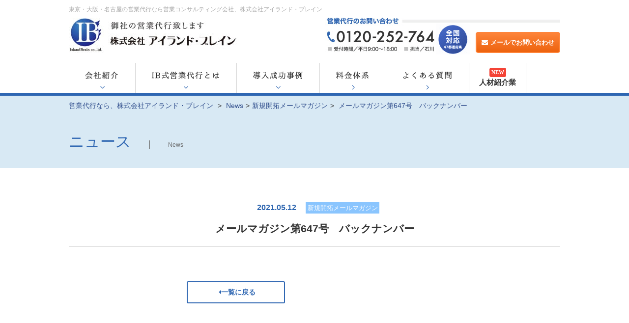

--- FILE ---
content_type: text/html; charset=UTF-8
request_url: https://www.islandbrain.co.jp/%E3%83%A1%E3%83%BC%E3%83%AB%E3%83%9E%E3%82%AC%E3%82%B8%E3%83%B3%E7%AC%AC647%E5%8F%B7%E3%80%80%E3%83%90%E3%83%83%E3%82%AF%E3%83%8A%E3%83%B3%E3%83%90%E3%83%BC/
body_size: 33983
content:
<!DOCTYPE html>
<html lang="ja">
<head>
<meta charset="UTF-8">
<meta name="google-site-verification" content="HFQI5WmHZ1eltHE3j2JJO9zEG_OF4VJS7bc_vSFFyxY" />
<meta name="facebook-domain-verification" content="3amydc76p751p3yj26c6vprbkuxnlq" />

<meta name="viewport" content="width=device-width, initial-scale=1.0">

<!-- Facebook Pixel Code -->
<script>
!function(f,b,e,v,n,t,s)
{if(f.fbq)return;n=f.fbq=function(){n.callMethod?
n.callMethod.apply(n,arguments):n.queue.push(arguments)};
if(!f._fbq)f._fbq=n;n.push=n;n.loaded=!0;n.version='2.0';
n.queue=[];t=b.createElement(e);t.async=!0;
t.src=v;s=b.getElementsByTagName(e)[0];
s.parentNode.insertBefore(t,s)}(window, document,'script',
'https://connect.facebook.net/en_US/fbevents.js');
fbq('init', '186691223483931');
fbq('track', 'PageView');
</script>
<noscript><img height="1" width="1" style="display:none"
src="https://www.facebook.com/tr?id=186691223483931&ev=PageView&noscript=1"
/></noscript>
<!-- End Facebook Pixel Code -->


<!-- Yahoo CVジェネラルタグ -->
<script async src=https://s.yimg.jp/images/listing/tool/cv/ytag.js></script>
<script>
window.yjDataLayer = window.yjDataLayer || [];
function ytag() { yjDataLayer.push(arguments); }
ytag({"type":"ycl_cookie", "config":{"ycl_use_non_cookie_storage":true}});
</script>
<!-- End Yahoo CVジェネラルタグ -->

      <meta name="robots" content="noindex">
  
          <title>メールマガジン第647号　バックナンバー | 営業代行・営業コンサルタント会社は株式会社アイランドブレイン【東京・大阪・名古屋】| 55業種・1,800社以上の確かな導入実績！</title>
    
          <meta name="description" content="顧客の新規開拓、営業支援、営業代行、営業コンサルタントの導入実績は55業種・1,800社以上！株式会社アイランドブレインのメールマガジン第647号　バックナンバーの詳細ページです。" />
    



<link rel="icon" type="image/png" href="https://www.islandbrain.co.jp/wp-content/themes/template/img/favicon.png">
<link rel="stylesheet" type="text/css" href="https://www.islandbrain.co.jp/wp-content/themes/template/css/normarize.css" media="all">
<script type="text/javascript" src="https://ajax.googleapis.com/ajax/libs/jquery/1.8.3/jquery.min.js"></script>
<script src='https://ajax.googleapis.com/ajax/libs/jqueryui/1.8.5/jquery-ui.min.js'></script>
<script type="text/javascript" src="https://www.islandbrain.co.jp/wp-content/themes/template/js/common.js" charset="UTF-8"></script>

<link rel="stylesheet" href="https://maxcdn.bootstrapcdn.com/font-awesome/4.3.0/css/font-awesome.min.css">
<link href="https://www.islandbrain.co.jp/wp-content/themes/template/style.css" rel="stylesheet" type="text/css">
<script type="text/javascript" src="https://www.islandbrain.co.jp/wp-content/themes/template/movie/js/movie-modal.js"></script>
<script type="text/javascript" src="https://www.islandbrain.co.jp/wp-content/themes/template/js/jquery.bxslider.js"></script>
<script type="text/javascript" src="https://www.islandbrain.co.jp/wp-content/themes/template/js/index.js"></script>


<script type="text/javascript">
jQuery(document).ready(function(){
  $('.mainImg ul').bxSlider({
    mode: 'fade',
    controls: false,
    auto: true,
    pause: 6000
  });
});
</script>
<!-- Global site tag (gtag.js) - Google Ads: 1037801682 -->
<script async src="https://www.googletagmanager.com/gtag/js?id=AW-1037801682"></script>
<script>
  window.dataLayer = window.dataLayer || [];
  function gtag(){dataLayer.push(arguments);}
  gtag('js', new Date());

  gtag('config', 'AW-1037801682');
</script>
<link rel="alternate" type="application/rss+xml" title="株式会社アイランド・ブレイン &raquo; メールマガジン第647号　バックナンバー のコメントのフィード" href="https://www.islandbrain.co.jp/%e3%83%a1%e3%83%bc%e3%83%ab%e3%83%9e%e3%82%ac%e3%82%b8%e3%83%b3%e7%ac%ac647%e5%8f%b7%e3%80%80%e3%83%90%e3%83%83%e3%82%af%e3%83%8a%e3%83%b3%e3%83%90%e3%83%bc/feed/" />
		<script type="text/javascript">
			window._wpemojiSettings = {"baseUrl":"https:\/\/s.w.org\/images\/core\/emoji\/72x72\/","ext":".png","source":{"concatemoji":"https:\/\/www.islandbrain.co.jp\/wp-includes\/js\/wp-emoji-release.min.js?ver=4.5.33"}};
			!function(e,o,t){var a,n,r;function i(e){var t=o.createElement("script");t.src=e,t.type="text/javascript",o.getElementsByTagName("head")[0].appendChild(t)}for(r=Array("simple","flag","unicode8","diversity"),t.supports={everything:!0,everythingExceptFlag:!0},n=0;n<r.length;n++)t.supports[r[n]]=function(e){var t,a,n=o.createElement("canvas"),r=n.getContext&&n.getContext("2d"),i=String.fromCharCode;if(!r||!r.fillText)return!1;switch(r.textBaseline="top",r.font="600 32px Arial",e){case"flag":return r.fillText(i(55356,56806,55356,56826),0,0),3e3<n.toDataURL().length;case"diversity":return r.fillText(i(55356,57221),0,0),a=(t=r.getImageData(16,16,1,1).data)[0]+","+t[1]+","+t[2]+","+t[3],r.fillText(i(55356,57221,55356,57343),0,0),a!=(t=r.getImageData(16,16,1,1).data)[0]+","+t[1]+","+t[2]+","+t[3];case"simple":return r.fillText(i(55357,56835),0,0),0!==r.getImageData(16,16,1,1).data[0];case"unicode8":return r.fillText(i(55356,57135),0,0),0!==r.getImageData(16,16,1,1).data[0]}return!1}(r[n]),t.supports.everything=t.supports.everything&&t.supports[r[n]],"flag"!==r[n]&&(t.supports.everythingExceptFlag=t.supports.everythingExceptFlag&&t.supports[r[n]]);t.supports.everythingExceptFlag=t.supports.everythingExceptFlag&&!t.supports.flag,t.DOMReady=!1,t.readyCallback=function(){t.DOMReady=!0},t.supports.everything||(a=function(){t.readyCallback()},o.addEventListener?(o.addEventListener("DOMContentLoaded",a,!1),e.addEventListener("load",a,!1)):(e.attachEvent("onload",a),o.attachEvent("onreadystatechange",function(){"complete"===o.readyState&&t.readyCallback()})),(a=t.source||{}).concatemoji?i(a.concatemoji):a.wpemoji&&a.twemoji&&(i(a.twemoji),i(a.wpemoji)))}(window,document,window._wpemojiSettings);
		</script>
		<style type="text/css">
img.wp-smiley,
img.emoji {
	display: inline !important;
	border: none !important;
	box-shadow: none !important;
	height: 1em !important;
	width: 1em !important;
	margin: 0 .07em !important;
	vertical-align: -0.1em !important;
	background: none !important;
	padding: 0 !important;
}
</style>
<link rel='stylesheet' id='validate-engine-css-css'  href='https://www.islandbrain.co.jp/wp-content/plugins/wysija-newsletters/css/validationEngine.jquery.css?ver=2.7.5' type='text/css' media='all' />
<link rel='stylesheet' id='contact-form-7-css'  href='https://www.islandbrain.co.jp/wp-content/plugins/contact-form-7/includes/css/styles.css?ver=4.6.1' type='text/css' media='all' />
<link rel='stylesheet' id='contact-form-7-confirm-css'  href='https://www.islandbrain.co.jp/wp-content/plugins/contact-form-7-add-confirm/includes/css/styles.css?ver=5.1' type='text/css' media='all' />
<link rel='stylesheet' id='wp-pagenavi-css'  href='https://www.islandbrain.co.jp/wp-content/plugins/wp-pagenavi/pagenavi-css.css?ver=2.70' type='text/css' media='all' />
<script type='text/javascript' src='https://www.islandbrain.co.jp/wp-includes/js/jquery/jquery.js?ver=1.12.4'></script>
<script type='text/javascript' src='https://www.islandbrain.co.jp/wp-includes/js/jquery/jquery-migrate.min.js?ver=1.4.1'></script>
<link rel="EditURI" type="application/rsd+xml" title="RSD" href="https://www.islandbrain.co.jp/xmlrpc.php?rsd" />
<link rel="wlwmanifest" type="application/wlwmanifest+xml" href="https://www.islandbrain.co.jp/wp-includes/wlwmanifest.xml" /> 
<meta name="generator" content="WordPress 4.5.33" />
<link rel="canonical" href="https://www.islandbrain.co.jp/%e3%83%a1%e3%83%bc%e3%83%ab%e3%83%9e%e3%82%ac%e3%82%b8%e3%83%b3%e7%ac%ac647%e5%8f%b7%e3%80%80%e3%83%90%e3%83%83%e3%82%af%e3%83%8a%e3%83%b3%e3%83%90%e3%83%bc/" />
<link rel='shortlink' href='https://www.islandbrain.co.jp/?p=4419' />
</head>

<!-- テスト -->

<body class=" nagoya">
<!-- Google Tag Manager -->
<noscript><iframe src="//www.googletagmanager.com/ns.html?id=GTM-M3D7XM"
height="0" width="0" style="display:none;visibility:hidden"></iframe></noscript>
<script>(function(w,d,s,l,i){w[l]=w[l]||[];w[l]['push']({'gtm.start':
new Date().getTime(),event:'gtm.js'});var f=d.getElementsByTagName(s)[0],
j=d.createElement(s),dl=l!='dataLayer'?'&l='+l:'';j.async=true;j.src=
'//www.googletagmanager.com/gtm.js?id='+i+dl;f.parentNode.insertBefore(j,f);
})(window,document,'script','dataLayer','GTM-M3D7XM');</script>
<!-- End Google Tag Manager -->
<div id="fb-root"></div>
<script>(function(d, s, id) {
  var js, fjs = d.getElementsByTagName(s)[0];
  if (d.getElementById(id)) return;
  js = d.createElement(s); js.id = id;
  js.src = "//connect.facebook.net/ja_JP/sdk.js#xfbml=1&version=v2.5&appId=319143821543115";
  fjs.parentNode.insertBefore(js, fjs);
}(document, 'script', 'facebook-jssdk'));</script>


<div id="header">
<p class="headTxt block">東京・大阪・名古屋の営業代行なら営業コンサルティング会社、株式会社アイランド・ブレイン</p>
  <div class="headerInner block cf">
    <div class="headerTop cf">
            <p class="logo"><a href="https://www.islandbrain.co.jp"><img src="https://www.islandbrain.co.jp/wp-content/themes/template/img/common/logo.jpg" alt="営業代行なら営業コンサルティング会社、株式会社アイランド・ブレイン"></a></p>
            <ul class="tel">
         <li class="telNum"><a href="tel:0120-252-764" onclick="goog_report_conversion('tel: 0120-252-764');yahoo_report_conversion('tel: 0120-252-764')" >
          <img src="https://www.islandbrain.co.jp/wp-content/themes/template/img/common/tel.png" alt="営業代行のお問い合わせ0120-252-764■ 受付時間／平日9:00〜18:00 　■ 担当／石川">
        </a></li>
          <li class="btn btnOrange01"><a href="https://www.islandbrain.co.jp/contact/"><i class="fa fa-envelope" aria-hidden="true"></i>メールでお問い合わせ</a></li>
        </ul>
    </div>

        
    <ul class="gnavi cf">
      <li class="l0"><a href="https://www.islandbrain.co.jp/company/" data-index="1"><img src="https://www.islandbrain.co.jp/wp-content/themes/template/img/common/gnav01_ot.gif" alt="会社紹介" width="136"></a></li>
      <li class="l1"><a href="https://www.islandbrain.co.jp/about/" data-index="2"><img src="https://www.islandbrain.co.jp/wp-content/themes/template/img/common/gnav02_ot.gif" alt="IB式営業代行とは" width="206" /></a></li>
      <li class="l2"><a href="https://www.islandbrain.co.jp/jirei-result/" data-index="3"><img src="https://www.islandbrain.co.jp/wp-content/themes/template/img/common/gnav03_ot.gif" alt="導入成功事例" width="169"></a></li>
      <li class="l3"><a href="https://www.islandbrain.co.jp/price/" data-index=""><img src="https://www.islandbrain.co.jp/wp-content/themes/template/img/common/gnav04_ot.gif" alt="料金体系" width="135"></a></li>
      <li class="l4"><a href="https://www.islandbrain.co.jp/question/" data-index=""><img src="https://www.islandbrain.co.jp/wp-content/themes/template/img/common/gnav05_ot.gif" alt="よくある質問" width="168"></a></li>
      <li class="l5" style="height: 61px;display: flex;align-items: center;justify-content: center;padding: 0 20px;border-left: solid 1px #d6d6d6;border-right: solid 1px #d6d6d6;">
        <a style="display: flex;align-items: center;flex-direction: column;font-weight: bold;font-size:15px;font-family: serif;" href="https://eigyo-daiko.jp/kindnessia/" target="_blank" data-index="">
          <span style="animation: blink 1.5s infinite;background: #f44336;color: #fff;font-size: 0.7em;padding: 2px 4px;border-radius: 4px;">NEW</span>
          人材紹介業
        </a>
      </li>
      <style>@keyframes blink {0%, 100% {opacity: 1;}50% {opacity: 0;}}</style>
    </ul>

    <!-- SP用グローバルナビ -->
    <nav class="sp-gnavi" id="spnav">
      <ul class="sp-gnavi_list">

        <li class="l0"><a href="https://www.islandbrain.co.jp/company/" data-index="1">会社紹介</a></li>
        <li class="l1"><a href="https://www.islandbrain.co.jp/about/" data-index="2">IB式営業代行とは</a></li>
        <li class="l2"><a href="https://www.islandbrain.co.jp/jirei-result/" data-index="3">導入成功事例</a></li>
        <li class="l3"><a href="https://www.islandbrain.co.jp/price/" data-index="">料金体系</a></li>
        <li class="l4"><a href="https://www.islandbrain.co.jp/question/" data-index="">よくある質問</a></li>
        <li class="l5"><a href="https://eigyo-daiko.jp/kindnessia/" target="_blank" data-index="">人材紹介業</a></li>
      </ul>
      <li class="btn btnOrange01"><a href="https://www.islandbrain.co.jp/contact/"><i class="fa fa-envelope" aria-hidden="true"></i>メールでお問い合わせ</a></li>

    </nav>
    <button class="button-hamburger js-button-hamburger" aria-controls="spnav" aria-expanded="false">
      <span class="hamburger">
        <span class="screen-reader-text u-visibilityHidden">メニューを開閉する</span>
      </span>
    </button>

  </div><!-- / inner -->
</div><!-- / header-->

<div class="pageTitle">
	<div class="block">
		<style type="text/css">
.devedBreadcrumbs{overflow: hidden; font-size: 14px;}
.devedBreadcrumbs li{float: left;}
.breadTrail{padding:0 5px;}
</style>

<ol class="devedBreadcrumbs" itemscope itemtype="https://schema.org/BreadcrumbList">
    <li itemprop="itemListElement" itemscope itemtype="https://schema.org/ListItem">
        <a href="https://www.islandbrain.co.jp" itemprop="url">
            <span itemprop="name">営業代行なら、株式会社アイランド・ブレイン</span>
        </a>
        <meta itemprop="position" content="1" />
        <span class="breadTrail">&gt;</span>
    </li>
            <!--singleの場合-->
        <li itemprop="itemListElement" itemscope itemtype="https://schema.org/ListItem"><a href="https://www.islandbrain.co.jp/newsinfo/" itemprop="url"><span itemprop="name">News</span></a><meta itemprop="position" content="2" /><span class="breadTrail">&gt;</span></li><li itemprop="itemListElement" itemscope itemtype="https://schema.org/ListItem"><a href="https://www.islandbrain.co.jp/newsinfo/mailmagazine/" itemprop="url"><span itemprop="name">新規開拓メールマガジン</span></a><meta itemprop="position" content="3" /><span class="breadTrail">&gt;</span></li>        <li itemprop="itemListElement" itemscope itemtype="https://schema.org/ListItem">
            <a href="https://www.islandbrain.co.jp/%e3%83%a1%e3%83%bc%e3%83%ab%e3%83%9e%e3%82%ac%e3%82%b8%e3%83%b3%e7%ac%ac647%e5%8f%b7%e3%80%80%e3%83%90%e3%83%83%e3%82%af%e3%83%8a%e3%83%b3%e3%83%90%e3%83%bc/" itemprop="url">
                <span itemprop="name">メールマガジン第647号　バックナンバー</span>
            </a>
            <meta itemprop="position" content="4" />
        </li>
    </ol><!--devedBreadcrumbs-->		<p><span class="tit">ニュース</span><span class="smallFont">News</span></p>
	</div>
</div><!-- /pageTitle -->

<div class="container">
	<div class="newsSingle block">

		<div class="newsSingleHead">
									<p class="date">2021.05.12</p>
								<p class="icon icon_mailmagazine">新規開拓メールマガジン</p>
		</div><!-- / newsSingleHead -->

		<h1>
			メールマガジン第647号　バックナンバー		</h1>

		<div class="postArea">
											</div>

		<div class="newsSingleFoot cf">
			<div class="left">
				<p class="btnBlue02"><a href="https://www.islandbrain.co.jp/newsinfo/"><i class="fa fa-caret-left" aria-hidden="true"></i>一覧に戻る</a></p>
			</div>
			<div class="right">
															</div>
		</div><!-- / newsSingleFoot -->
	</div><!-- / newsSingle -->


</div><!-- / container -->

<script type='text/javascript' src='https://www.islandbrain.co.jp/wp-content/plugins/contact-form-7/includes/js/jquery.form.min.js?ver=3.51.0-2014.06.20'></script>
<script type='text/javascript'>
/* <![CDATA[ */
var _wpcf7 = {"recaptcha":{"messages":{"empty":"\u3042\u306a\u305f\u304c\u30ed\u30dc\u30c3\u30c8\u3067\u306f\u306a\u3044\u3053\u3068\u3092\u8a3c\u660e\u3057\u3066\u304f\u3060\u3055\u3044\u3002"}}};
/* ]]> */
</script>
<script type='text/javascript' src='https://www.islandbrain.co.jp/wp-content/plugins/contact-form-7/includes/js/scripts.js?ver=4.6.1'></script>
<script type='text/javascript' src='https://www.islandbrain.co.jp/wp-content/plugins/contact-form-7-add-confirm/includes/js/scripts.js?ver=5.1'></script>


<div id="footer">
	<div class="footerBanners block">

<aside class="cta-contents --pdg-bottom-none --pdg-top-none">
	<div class="cta-contents__inner">
			<div class="cta-contents__grid">
	<div class="cta-contents__link --border">
		<a href="https://islandbrain.co.jp/contents/whitepaper/">
			<img src="https://www.islandbrain.co.jp/wp-content/themes/template/img/cta/banner-whitepaper.png" alt="無料ホワイトペーパー一覧" />
		</a>
	</div>
	<div class="cta-contents__link --border">
		<a href="https://islandbrain.co.jp/contents/webinars/">
			<img src="https://www.islandbrain.co.jp/wp-content/themes/template/img/cta/banner-webnars.png" alt="無料ウェビナー開催情報" />
		</a>
	</div>
</div>	</div>
</aside>

<p><a href="https://www.islandbrain.co.jp/blog/"><img class="bannerToBlog" src="https://www.islandbrain.co.jp/wp-content/themes/template/img/common/banner_toBlog.png" alt="アイランドブレインのノウハウを大公開 営業マン・営業管理者の為のIB式情報メディア 営業の教科書"></a></p>			
		<p class="pagetop"><a href="#header"><img src="https://www.islandbrain.co.jp/wp-content/themes/template/img/common/pagetop_ot.png" alt="ページトップ"></a></p>	
	</div>	<!-- / footBanners-->


	<div class="footNavi">
		<div class="footNavi00 block">
			<ul>
				<li class="first"><a href="https://www.islandbrain.co.jp/company/">会社紹介</a></li>
				<li><a href="https://www.islandbrain.co.jp/about/">IB式営業代行とは</a></li>
				<li><a href="https://www.islandbrain.co.jp/jirei-result/">導入成功事例</a></li>
				<li><a href="https://www.islandbrain.co.jp/price/">料金体系</a></li>
				<li class="last"><a href="https://www.islandbrain.co.jp/question/">よくある質問</a></li>
				<!--<li class="last"><a href="">お客様限定サービス</a></li>-->
			</ul>
		</div><!-- / footNavi00-->
	</div><!-- / footNavi-->


<div class="footSitemap">
	<div class="footSitemapLink block cf">
		<div class="left">
			<div class="sitemap0">
				<table>
				<tr>
				<td><a href="https://www.islandbrain.co.jp/reason/">選ばれる理由</a></td>
				<td><a href="https://www.islandbrain.co.jp/flow/">プロジェクトの進め方</a></td>
				</tr>
				<tr>
				<td><a href="https://www.islandbrain.co.jp/privacy/">プライバシーポリシー</a></td>
				<td><a href="https://www.islandbrain.co.jp/contact/">営業代行のお問い合わせ</a></td>
				</tr>
				</table>
			</div>

			<div class="sitemap1">
				<ul>
					<li><a href="https://www.islandbrain.co.jp/blog/" target="_blank">IB公式ブログ</a></li>
				</ul>
			</div>
		</div>

		<!-- <div class="right">
			<div class="fb-page" data-href="https://www.facebook.com/islandbrain.co.jp" data-width="300" data-height="335" data-small-header="false" data-adapt-container-width="false" data-hide-cover="false" data-show-facepile="true" data-show-posts="true">
				<div class="fb-xfbml-parse-ignore">
					<blockquote cite="https://www.facebook.com/islandbrain.co.jp">
						<a href="https://www.facebook.com/islandbrain.co.jp">株式会社アイランド・ブレイン</a>
					</blockquote>
				</div>
			</div>
		</div> -->
	</div><!-- /footsitemap0 -->


	<div class="footerCompany">
		<div class="block cf">
				<p class="logo"><a href="https://www.islandbrain.co.jp"><img src="https://www.islandbrain.co.jp/wp-content/themes/template/img/common/logo_footerCompany.gif" alt="営業代行は、営業コンサルティング会社 アイランド・ブレイン"></a></p>
				<p><a href="https://www.islandbrain.co.jp/company_nagoya">【名古屋本社】</a><br>〒460-0003　名古屋市中区錦3-4-6
				<br>桜通大津第一生命ビル3F<br>TEL／052-950-2320　FAX／052-950-2321</p>
				<p><a href="https://www.islandbrain.co.jp/company_tokyo">【東京支社】</a><br>〒103-0027　東京都中央区日本橋3-2-14
				<br>日本橋KNビル4F<br>TEL／0120-252-764　FAX／050-3450-5027</p>
				<p class="last"><a href="https://www.islandbrain.co.jp/company_osaka">【大阪支社】</a><br>〒541-0054　大阪府大阪市中央区南本町2-1-1
				<br>TDフロア1F<br>TEL／0120-252-764　FAX／050-3450-5027</p>
		</div>
	</div><!-- /footerCompany -->
</div><!-- /footSitemap-->



	<small class="copyRight">営業代行は、営業コンサルティング会社 アイランド・ブレイン　　(c)2016  Island Brain co.,ltd.</small>
</div><!-- /footer-->





<div class="FixedMenu">
	<ul class="cf block">
		<li class="l0"><a href="https://www.islandbrain.co.jp/company/" data-index="1"><img src="https://www.islandbrain.co.jp/wp-content/themes/template/img/common/gnaviFix01_ot.png" alt="会社紹介" width="120"></a></li>
		<li class="l1"><a href="https://www.islandbrain.co.jp/about/" data-index="2"><img src="https://www.islandbrain.co.jp/wp-content/themes/template/img/common/gnaviFix02_ot.png" alt="IB式営業代行とは" width="190"></a></li>
		<li class="l2"><a href="https://www.islandbrain.co.jp/jirei-result/" data-index="3"><img src="https://www.islandbrain.co.jp/wp-content/themes/template/img/common/gnaviFix03_ot.png" alt="導入成功事例" width="153"></a></li>
		<li class="l3"><a href="https://www.islandbrain.co.jp/price/"><img src="https://www.islandbrain.co.jp/wp-content/themes/template/img/common/gnaviFix04_ot.png" alt="料金体系" width="119"></a></li>
		<li class="l4"><a href="tel:0120-252-764" onclick="goog_report_conversion('tel: 0120-252-764');yahoo_report_conversion('tel: 0120-252-764')" ><img src="https://www.islandbrain.co.jp/wp-content/themes/template/img/common/gnaviFixTel.png" alt="0120-252-764" width="251"></a></li>
		<li class="l5"><p class="btnOrange01"><a href="https://www.islandbrain.co.jp/contact/"><i class="fa fa-envelope" aria-hidden="true"></i>メールでお問い合わせ</a></p></li>
	</ul>
</div><!-- /FixedMenu -->




<div class="mega">
<div class="megamenu">
<div class="mega1">
	<span class="tri"><img src="https://www.islandbrain.co.jp/wp-content/themes/template/img/common/mega/tri.png" alt="３角アイコン"></span>
	<ul class="cf">
		<li class="l0"><a href="https://www.islandbrain.co.jp/company/#info"><img src="https://www.islandbrain.co.jp/wp-content/themes/template/img/common/mega/menu10_ot.png" alt="会社概要" width="180"></a></li>
		<li class="l1"><a href="https://www.islandbrain.co.jp/company/#policy"><img src="https://www.islandbrain.co.jp/wp-content/themes/template/img/common/mega/menu11_ot.png" alt="企業理念" width="178"></a></li>
		<li class="l2"><a href="https://www.islandbrain.co.jp/company/#greeting"><img src="https://www.islandbrain.co.jp/wp-content/themes/template/img/common/mega/menu12_ot.png" alt="代表ご挨拶" width="197"></a></li>
		<li class="l3"><a href="https://www.islandbrain.co.jp/company/#history"><img src="https://www.islandbrain.co.jp/wp-content/themes/template/img/common/mega/menu13_ot.png" alt="沿革" width="143"></a></li>
		<li class="l4"><img src="https://www.islandbrain.co.jp/wp-content/themes/template/img/common/mega/menu14.png" alt="青背景"></li>
	</ul>
	<!-- <p><a href="javascript:void(0)"><img src="https://www.islandbrain.co.jp/wp-content/themes/template/img/common/mega/menu10.png" alt="もっと知りたい"></a></p>
	<div class="headerToCompany">
		<ul class="cf">
				<li class="btnBlue"><a href="https://www.islandbrain.co.jp/company/company_nagoya">名古屋本社</a></li>
				<li class="btnBlue"><a href="https://www.islandbrain.co.jp/company/company_tokyo">東京支社</a></li>
				<li class="btnBlue"><a href="https://www.islandbrain.co.jp/company/company_osaka">大阪支社</a></li>
			</ul>
	</div>
	<ol class="cf"> -->
	<!-- <li class="l0"><a href="https://j-president.net/aichi/island-brain" target="_blank"><img src="https://www.islandbrain.co.jp/wp-content/themes/template/img/common/mega/menu14_ot.png" alt="愛知の社長TV"></a></li> -->
		<!-- <li class="l1"><a href="https://www.islandbrain.co.jp/blog/" target="_blank"><img src="https://www.islandbrain.co.jp/wp-content/themes/template/img/common/mega/menu15_ot.png" alt="IB公式ブログ"></a></li>
		<li class="l2"><a href="https://www.islandbrain.co.jp/newsinfo/published-book" target="_blank"><img src="https://www.islandbrain.co.jp/wp-content/themes/template/img/common/mega/menu16_ot.png" alt="IBの書籍"></a></li>
		<li class="l3"><a href="https://www.islandbrain.co.jp/newsinfo/mailmagazine/" target="_blank"><img src="https://www.islandbrain.co.jp/wp-content/themes/template/img/common/mega/menu17-1_ot.png" alt="メールマガジン"></a></li>
		<li class="l3"><a href="https://www.islandbrain.co.jp/newsinfo/new-cultivation/" target="_blank"><img src="https://www.islandbrain.co.jp/wp-content/themes/template/img/common/mega/menu17-2_ot.png" alt="新規開拓通信"></a></li>		
		<li class="l4 last"><a href="https://www.islandbrain.co.jp/newsinfo/ib_channnel/" target="_blank"><img src="https://www.islandbrain.co.jp/wp-content/themes/template/img/common/mega/menu18_ot.png" alt="IBチャンネル"></a></li>
	</ol> -->
</div><!-- /mega1 -->
</div><!-- /megamenu1 -->



<!-- <div class="megamenu">
	<div class="mega2">
		<span class="tri"><img src="https://www.islandbrain.co.jp/wp-content/themes/template/img/common/mega/tri.png" alt="３角アイコン"></span>
		<ul class="cf">
			<li class="l0"><a href="https://www.islandbrain.co.jp/about/"><img src="https://www.islandbrain.co.jp/wp-content/themes/template/img/common/mega/menu20_ot.png" alt="アイランドブレイン式営業代行とは" width="390"></a></li>
			<li class="l1"><a href="https://www.islandbrain.co.jp/reason/"><img src="https://www.islandbrain.co.jp/wp-content/themes/template/img/common/mega/menu21_ot.png" alt="選ばれる理由" width="196"></a></li>
			<li class="l2"><a href="https://www.islandbrain.co.jp/flow/"><img src="https://www.islandbrain.co.jp/wp-content/themes/template/img/common/mega/menu22_ot.png" alt="プロジェクトの進め方" width="266"></a></li>
		</ul>
			<p><a href="javascript:void(0)"><img src="https://www.islandbrain.co.jp/wp-content/themes/template/img/common/mega/menu10.png" alt="もっと知りたい"></a></p>
		<ol class="cf">
			<li><a href="https://www.islandbrain.co.jp/story/"><img src="https://www.islandbrain.co.jp/wp-content/themes/template/img/common/mega/menu23_ot.png" alt="マンガで分かる営業代行"></a></li>
			<li><img src="https://www.islandbrain.co.jp/wp-content/themes/template/img/common/mega/menu24.png" alt="紹介者リレー"></li>
			<li class="li2"><a href="https://www.islandbrain.co.jp/interview01/" target="_blank"><img src="https://www.islandbrain.co.jp/wp-content/themes/template/img/common/mega/menu25_ot.png" alt="名古屋"></a></li>
			<li class="li3"><a href="https://www.islandbrain.co.jp/interview02/" target="_blank"><img src="https://www.islandbrain.co.jp/wp-content/themes/template/img/common/mega/menu26_ot.png" alt="大阪"></a></li>
		</ol>
	</div>
</div> -->



<!--
<div class="megamenu">
	<div class="mega3">
		<span class="tri"><img src="https://www.islandbrain.co.jp/wp-content/themes/template/img/common/mega/tri.png" alt="３角アイコン"></span>
		<p><img src="https://www.islandbrain.co.jp/wp-content/themes/template/img/common/mega/menu30.png" alt=""></p>

		<div class="mega30 cf">
			<ul class="ul0">
				<li><a href="https://www.islandbrain.co.jp/jirei-result/work01/"><img src="https://www.islandbrain.co.jp/wp-content/themes/template/img/common/mega/menu31_ot.png" alt="Web制作業"></a></li>
				<li><a href="https://www.islandbrain.co.jp/jirei-result/work02/"><img src="https://www.islandbrain.co.jp/wp-content/themes/template/img/common/mega/menu32_ot.png" alt="ソフトウェア業"></a></li>
				<li><a href="https://www.islandbrain.co.jp/jirei-result/work03/"><img src="https://www.islandbrain.co.jp/wp-content/themes/template/img/common/mega/menu33_ot.png" alt="税理士業"></a></li>
				<li><a href="https://www.islandbrain.co.jp/jirei-result/work04/"><img src="https://www.islandbrain.co.jp/wp-content/themes/template/img/common/mega/menu34_ot.png" alt="建築塗装業"></a></li>
			</ul>
			<ul class="ul1">
				<li><a href="https://www.islandbrain.co.jp/jirei-result/work05/"><img src="https://www.islandbrain.co.jp/wp-content/themes/template/img/common/mega/menu35_ot.png" alt="人材派遣業"></a></li>
				<li><a href="https://www.islandbrain.co.jp/jirei-result/work06/"><img src="https://www.islandbrain.co.jp/wp-content/themes/template/img/common/mega/menu36_ot.png" alt="Webシステム業"></a></li>
				<li><a href="https://www.islandbrain.co.jp/jirei-result/work07/"><img src="https://www.islandbrain.co.jp/wp-content/themes/template/img/common/mega/menu37_ot.png" alt="広告制作業"></a></li>
				<li><a href="https://www.islandbrain.co.jp/jirei-result/work08/"><img src="https://www.islandbrain.co.jp/wp-content/themes/template/img/common/mega/menu38_ot.png" alt="弁当仕出し業"></a></li>
			</ul>
			<ul class="ul2">
				<li><a href="https://www.islandbrain.co.jp/jirei-result/work09/"><img src="https://www.islandbrain.co.jp/wp-content/themes/template/img/common/mega/menu39_ot.png" alt="空調設備工事業"></a></li>
				<li><a href="https://www.islandbrain.co.jp/jirei-result/wwork10/"><img src="https://www.islandbrain.co.jp/wp-content/themes/template/img/common/mega/menu310_ot.png" alt="プレス加工業"></a></li>
				<li><a href="https://www.islandbrain.co.jp/jirei-result/work11/"><img src="https://www.islandbrain.co.jp/wp-content/themes/template/img/common/mega/menu311_ot.png" alt="金型製造業"></a></li>
				<li><a href="https://www.islandbrain.co.jp/jirei-result/work12/"><img src="https://www.islandbrain.co.jp/wp-content/themes/template/img/common/mega/menu312_ot.png" alt="工作機械製造業"></a></li>
			</ul>
			<ul class="ul3">
				<li><a href="https://www.islandbrain.co.jp/jirei-result/"><img src="https://www.islandbrain.co.jp/wp-content/themes/template/img/common/mega/menu313_ot.png" alt="成功事例を全て見る"></a></li>
			</ul>
		</div>
	</div>
</div>
-->


<div class="megamenu">
	<div class="mega4">
		<span class="tri"><img src="https://www.islandbrain.co.jp/wp-content/themes/template/img/common/mega/tri.png" alt="３角アイコン"></span>
		<p><img src="https://www.islandbrain.co.jp/wp-content/themes/template/img/common/mega/menu40.png" alt="ボーダー"></p>
		<!-- <ul class="ul0 cf">
			<li class="back"><img src="https://www.islandbrain.co.jp/wp-content/themes/template/img/common/mega/menu45.png" alt="営業塾開催"></li>
			<li class="li2"><a href="https://www.islandbrain.co.jp/eigyoujuku_nagoya/" target="_blank"><img src="https://www.islandbrain.co.jp/wp-content/themes/template/img/common/mega/menu42_ot.png" alt="名古屋"></a></li>
			<li class="li3"><a href="https://www.islandbrain.co.jp/sales-school/" target="_blank"><img src="https://www.islandbrain.co.jp/wp-content/themes/template/img/common/mega/menu43_ot.png" alt="東京"></a></li>
			<li class="li4"><a href="https://www.islandbrain.co.jp/eigyoujuku_osaka/" target="_blank"><img src="https://www.islandbrain.co.jp/wp-content/themes/template/img/common/mega/menu44_ot.png" alt="大阪"></a></li>
		</ul> -->
		<!-- <ul class="ul0 cf">
			<li class="back"><img src="https://www.islandbrain.co.jp/wp-content/themes/template/img/common/mega/menu41.png" alt="営業代行「成功事例共有」勉強会"></li>
			<li class="li2"><a href="https://www.islandbrain.co.jp/share_seminar_nagoya/" target="_blank"><img src="https://www.islandbrain.co.jp/wp-content/themes/template/img/common/mega/menu42_ot.png" alt="名古屋"></a></li>
			<li class="li3"><a href="https://www.islandbrain.co.jp/share_seminar_tokyo" target="_blank"><img src="https://www.islandbrain.co.jp/wp-content/themes/template/img/common/mega/menu43_ot.png" alt="東京"></a></li>
			<li class="li4"><a href="https://www.islandbrain.co.jp/share_seminar_osaka" target="_blank"><img src="https://www.islandbrain.co.jp/wp-content/themes/template/img/common/mega/menu44_ot.png" alt="大阪"></a></li>
		</ul> -->
	</div><!-- mega4-->
</div><!-- megamenu -->
</div><!-- mega -->





<script>
$(function(){
   // #で始まるアンカーをクリックした場合に処理
   $('a[href=#header]').click(function() {
      // スクロールの速度
      var speed = 400; // ミリ秒
      // アンカーの値取得
      var href= $(this).attr("href");
      // 移動先を取得
      var target = $(href == "#" || href == "" ? 'html' : href);
      // 移動先を数値で取得
      var position = target.offset().top;
      // スムーススクロール
      $('body,html').animate({scrollTop:position}, speed, 'swing');
      return false;
   });
});
//エンターキー無効
$(function(){
  $("input"). keydown(function(e) {
    if ((e.which && e.which === 13) || (e.keyCode && e.keyCode === 13)) {
      return false;
    } else {
      return true;
    }
  });
});
//スクロールしたらCTA表示
$(window).scroll(function () {
	let scr = $(window).scrollTop();
	if (scr > 700) {
		$('.cta-fixed').addClass('is-visible');
		$('.cta-line').addClass('is-visible');
	}else{
		$('.cta-fixed').removeClass('is-visible');
		$('.cta-line').removeClass('is-visible');
	}
});
$('.cta-fixed__close').click(function() {
  $('.cta-fixed').remove();
});
$('.cta-line__close').click(function() {
  $('.cta-line').remove();
});

</script>

</body>
</html>

--- FILE ---
content_type: text/css
request_url: https://www.islandbrain.co.jp/wp-content/themes/template/style.css
body_size: 158971
content:

@import url('https://fonts.googleapis.com/css2?family=EB+Garamond&display=swap');

/*================================================
ベースコーディング
================================================*/
html, body {
	height: 100%;

}
/* 基本フォント ------------------------------ */

body {
	color: #333;
	font-family:"ヒラギノ角ゴPro W3", "Hiragino Kaku Gothic Pro", Osaka, Meiryo,"メイリオ","ＭＳ Ｐゴシック", "MS PGothic", Arial, Helvetica, Verdana, sans-serif;
	font-size: 13px;
	line-height: 1.5;
	width: 100%;
}

input,textarea,select {
	font-family:"ヒラギノ角ゴPro W3", "Hiragino Kaku Gothic Pro", Osaka, Meiryo,"メイリオ","ＭＳ Ｐゴシック", "MS PGothic", Arial, Helvetica, Verdana, sans-serif;
	font-size: 100%;
}

h1,h2,h3,h4,h5,h6 {
	font-size: 100%;
	font-weight: normal;
}
/* 基本タグ ------------------------------ */

body,div,
h1,h2,h3,h4,h5,h6,
dl,dt,dd,ul,ol,li,
p,blockquote,pre,cite,code,caption,
form,fieldset,legend,input,textarea,select,option,label {
	margin: 0;
	padding: 0;
}

body {
	background: #FFFFFF;
	text-align: center;
	min-width: 1024px;
}

img,table {
	border: none;
}

table {
	border-collapse: collapse;
}

ul {
	list-style: none;
}

li img,
dt img {
	vertical-align: bottom;
}
p img{
	vertical-align:bottom;
}
address,em,cite {
	font-style: normal;
}
/* 基本テキストリンク ------------------------------ */

a {
	overflow: hidden;
}

a:link {
	color: #333;
	text-decoration: none;
}
a:visited {
	color: #333;
	text-decoration: none;
}
a:hover {
	color: #2f66b0;
	text-decoration: none;
}
a:active {
	color: #2f66b0;
	text-decoration: none;
}
.hideAnchor {
    margin-top: -70px;
    padding-bottom: 70px;
}
/*================================================
全体共通レイアウト
================================================*/

.headTxt {
	text-align: left;
    color: #aaa;
    height: 26px;
    padding: 10px 0 0;
    font-size: 12px;
}
.block{
	min-width: 1000px;
	width: 1000px;
	margin: 0 auto;
}
.container {
	text-align: left;
}



/*================================================
汎用パーツ（ボタンなど）
================================================*/
/* btnOrange01 */
.btnOrange01{
	color: #fff;
	font-weight: bolder;
}
	.btnOrange01 a{
		border: 2px solid #fe843a;
		border-radius: 5px;
		padding: 10px;
		color: #fff;
		font-weight: bolder;
		display: block;
		background-image: -webkit-gradient(linear, center top, center bottom, from(#fe843a), to(#ed630f));
		background-image: -webkit-linear-gradient(top, #fe843a, #ed630f);
		background-image: -moz-linear-gradient(top, #fe843a, #ed630f);
		background-image: -o-linear-gradient(top, #fe843a, #ed630f);
		background-image: -ms-linear-gradient(top, #fe843a, #ed630f);
		background-image: linear-gradient(to bottom, #fe843a, #ed630f);

	}
	.btnOrange01 a:hover{
		color: #fe843a;
		border: 2px solid #fe843a;
		border-radius: 5px;
		background-color: #fff;
		background-image: none;

	}
	.btnOrange01 i{
		padding: 0 5px 0px 0;
	}

/* btnOrange02 */

.btnOrange02{
	color: #fff;
	font-weight: bolder;
}
	.btnOrange02 a{
		border: 2px solid #fe843a;
		border-radius: 5px;
		padding: 20px 0;
		font-size: 26px;
		color: #fff;
		font-weight: bolder;
		display: block;
		text-align: center;
		background: #f54d15; /* Old browsers */
		background: -moz-linear-gradient(top,  #f54d15 8%, #cc4010 100%); /* FF3.6-15 */
		background: -webkit-linear-gradient(top,  #f54d15 8%,#cc4010 100%); /* Chrome10-25,Safari5.1-6 */
		background: linear-gradient(to bottom,  #f54d15 8%,#cc4010 100%); /* W3C, IE10+, FF16+, Chrome26+, Opera12+, Safari7+ */
		filter: progid:DXImageTransform.Microsoft.gradient( startColorstr='#f54d15', endColorstr='#cc4010',GradientType=0 ); /* IE6-9 */
	}
	.btnOrange02 a:hover{
		color: #fe843a;
		border: 2px solid #fe843a;
		border-radius: 5px;
		background-color: #fff;
		background-image: none;

	}
	.btnOrange02 i{
		font-size: 30px;
		line-height: 1;
		padding: 0 0px 0px 20px;
	}

/* btnBlue */

.btnBlue{
	color: #fff;
	font-weight: bolder;
}
	.btnBlue a{
		border: 2px solid #2E66B2;
		border-radius: 3px;
		padding: 10px 0;
		font-size: 14px;
		color: #fff;
		display: block;
		text-align: center;
		background: #2E66B2; /* Old browsers */
	}
	.btnBlue a:hover{
		color: #2E66B2;
		border: 2px solid #2E66B2;
		border-radius: 4px;
		background-color: #fff;
		background-image: none;

	}
.btnBlue02{
	color: #2E66B2;
	font-weight: bolder;
}
	.btnBlue02 a{
		color: #2E66B2;
		border: 2px solid #2E66B2;
		border-radius: 3px;
		padding: 10px 0;
		font-size: 14px;
		display: block;
		text-align: center;
		background-color: #fff;
	}
	.btnBlue02 a:hover{
		color: #fff;
		border: 2px solid #2E66B2;
		border-radius: 4px;
		background-color: #2E66B2;
		background-image: none;

	}

.txt16px{
	font-size: 16px;
    line-height: 2;
}
/*toAgency*/
.toAgency{text-align: center;padding: 90px 0;background: #303132;}
.bottom{margin-bottom: 20px;}
.toAgency a{width: 65%;margin: 0 auto;padding: 10px 0;font-size: 34px;}
.toAgency .companyBlock{margin-bottom: 0!important; padding-top: 0;}
.toAgency .companyBlock a{width: 100%; font-size: 30px;}
.bx-viewport{height: 536px!important;}

/*================================================
ヘッダー（全ページ共通）
================================================*/
#header {
	border-bottom: 6px solid #2e66b2;
	padding: 0px 0 0 0;
}
.headerInner{
	text-align: left;
	position: relative;
	height: 153px;
}
	.headerInner .headerTop{
		width: 1000px;
		margin: 0 auto;

	}
	.headerInner .logo{
		float: left;
	}

	.headerInner .tel{
			float: right;
			position:relative;
			width: 478px;
			height: 76px;
	}
	.headerInner .tel li.telNum{
			width:286px;
			position:absolute;
	}
	.headerInner .tel li.btn{
			top:29px;
			right: 0px;
			z-index: 99999;
			position:absolute;
		}

		.headerInner .gnavi{
			position: absolute;
			left: 0;
			bottom: 0;
		}
			.headerInner .gnavi li{
				float: left;
				padding-right: 0;
				background: none;
			}

/*================================================
固定グローバルナビ（全ページ共通）
================================================*/
.FixedMenu {
    background: #fff none repeat scroll 0 0;
    border-bottom: 6px solid #2e66b2;
    left: 0;
	position: fixed;
    top: -73px;
    width: 100%;
    z-index: 30000;
}
	.FixedMenu ul li {
	    float: left;
	    height: 67px;
	}
		.FixedMenu ul li a{
		    display: block;
		    height: 67px;
		}
		.FixedMenu ul li.l0 {
			width: 120px;
		}
		.FixedMenu ul li.l1 {
			width: 190px;
		}
		.FixedMenu ul li.l2 {
			width: 153px;
		}
		.FixedMenu ul li.l3 {
			width: 119px;
		}
		.FixedMenu ul li.l4 {
			width: 245px;
		}
		.FixedMenu ul li.l5 {
			margin: 10px 0 0 0;
			height: auto;
		}
		.FixedMenu ul li.l5 a{
			height: auto;
		}



/*================================================
MegaMENU（全ページ共通）
================================================*/
.mega{

}
	.megamenu{
		left: 50%;
		margin-left: -500px;
		 position: fixed;
		width: 1000px;
		z-index: 40000;
}

	/*  mega1*/

	.megamenu span.tri {
	    position: absolute;
	    top: 1px;
	}
	.megamenu .mega1{
	    padding: 11px 0 0;
	    width: 791px;
	}
	.megamenu .mega1 ul {
    	background: #1a55a3 none repeat scroll 0 0;
	}
	.megamenu .mega1 ul li {
	    float: left;
	}
	.megamenu .mega1 ul li.l0 {
    	width: 180px;
	}
	.megamenu .mega1 ul li.l1 {
    	width: 178px;
	}
	.megamenu .mega1 ul li.l2 {
    	width: 197px;
	}
	.megamenu .mega1 ul li.l3 {
    	width: 143px;
	}
	.megamenu .mega1 ul li.l4 {
    	width: 93px;
	}
	.headerToCompany{

		color: white;
	}

	.headerToCompany ul{background:#4d7dbe !important;}
	.headerToCompany ul li{
			width: 31%;
	    margin: 0 1%;
	}

	.megamenu .mega1 ol {
	    background: #4d7dbe none repeat scroll 0 0;
	    display: none;
	    padding: 38px 39px;
	}
	.megamenu .mega1 ol li{
		float: left;
		list-style: outside none none;
		margin: 0 38px 0 0;
		width: 112px;
	}
	.megamenu .mega1 ol li.last{
    	margin-right: 0;
	}
	/*  mega2*/

	.megamenu .mega2{
	    padding: 11px 0 0;
	    width: 852px;
	}
	.megamenu .mega2 ul {
	    background: #1a55a3 none repeat scroll 0 0;
	}
	.megamenu .mega2 ul li {
	    float: left;
	}
	.megamenu .mega2 ul .l0 {
	    width: 390px;
	}
	.megamenu .mega2 ul .l1 {
	    width: 196px;
	}
	.megamenu .mega2 ul .l2 {
	    width: 266px;
	}
	.megamenu .mega2 ul li a {
	    background: #2e66b2 none repeat scroll 0 0;
	}
	.megamenu .mega2 ol {
	    background: #4d7dbe none repeat scroll 0 0;
	    display: none;
	    padding: 20px 39px;
	    position: relative;
	}
	.megamenu .mega2 p {
	    background: #4d7dbe none repeat scroll 0 0;
	}
	.megamenu .mega2 ol li {
	    float: left;
	    list-style: outside none none;
	}
	.megamenu .mega2 ol .li2 {
	    left: 522px;
	    position: absolute;
	    top: 42px;
	}
	.megamenu .mega2 ol .li3 {
	    left: 628px;
	    position: absolute;
	    top: 42px;
	}

	/*  mega3*/

	.megamenu .mega3 {
	    width: 1000px;
	}
	.megamenu .mega30 {
	    background: #1a55a3 none repeat scroll 0 0;
	    padding: 0 0 30px;
	}
	.megamenu .mega3 ul {
	    float: left;
	    padding: 0 0 0 10px;
	}
	.megamenu .mega3 .ul0 {
	    width: 205px;
	}
	.megamenu .mega3 .ul0 li {
	    height: 39px;
	    width: 205px;
	}
	.megamenu .mega3 .ul1 {
	    width: 265px;
	}
	.megamenu .mega3 .ul1 li {
	    height: 39px;
	    width: 265px;
	}
	.megamenu .mega3 .ul2 {
	    width: 265px;
	}
	.megamenu .mega3 .ul2 li {
	    height: 39px;
	    width: 265px;
	}

	/*  mega4*/

	.megamenu .mega4 {
	    width: 1000px;
	}
	.megamenu .mega4 ul {
	    background: #1a55a3 none repeat scroll 0 0;
	    padding: 0 23px 25px;
	}
	.megamenu .mega4 li {
	    float: left;
	}
	.megamenu .mega4 .back {
	    margin-left: 200px;
	}
	.megamenu .mega4 .li2 {
	    left: 442px;
	    position: absolute;
	    top: 70px;
	}
	.megamenu .mega4 .li3 {
	    left: 548px;
	    position: absolute;
	    top: 70px;
	}
	.megamenu .mega4 .li4 {
	    left: 654px;
	    position: absolute;
	    top: 70px;
	}
	.megamenu .mega4 .li5 {
	    left: 442px;
	    position: absolute;
	    top: 237px;
	}
	.megamenu .mega4 .li6 {
	    left: 548px;
	    position: absolute;
	    top: 237px;
	}
	.megamenu .mega4 .li7 {
	    left: 654px;
	    position: absolute;
	    top: 237px;
	}

/*================================================
ヘッダー&フッターがないページ（お問い合わせフォーム）
================================================*/
.noHeader{
	padding: 35px 0 30px 0;
	text-align: left;
}
.noHeader .logo{
	float: left;
}
.noFooter

/*================================================
フッター（全ページ共通）
================================================*/
#footer {
	color: #fff;
	text-align: left;
}
/*otherpageLink*/
.otherpageLink {
    margin: 0 auto 100px auto;
}
.otherpageLink.companyBlock {
    padding: 0px 0 0 200px;
}
	.otherpageLink p{
		color: #2E66B2;
		font-size: 25px;
		background: #fff url(./img/common/bg_otherpageLink01.gif) 0 center no-repeat;
		padding: 0 0 0 40px;
		border-bottom: 1px solid #2E66B2;
		font-weight: bolder;
	}
	.otherpageLink ul{
		padding: 30px 0 15px 0;
		text-align: center;
	}
	.otherpageLink li{
		display: inline-block;
		padding: 0 5px;
	}
/*otherpageLink02*/
.otherpageLink02 {
    margin: 0 auto;
    padding: 35px 0 50px 0;
    background-color: #d9e9f2;
}

	.otherpageLink02 li{
	    background: #fff none repeat scroll 0 0;
	    display: inline-block;
	    font-size: 12px;
	    margin: 0 5px;
	    vertical-align: top;
	}
	.otherpageLink02 li span{
	    display: block;
	    line-height: 1.5;
	}
		.otherpageLink02 li a {
		    background: rgba(0, 0, 0, 0) url("./img/common/bg_footerBanner.png") no-repeat scroll left top;
		    color: #2e66b2;
		    display: block;
		    font-size: 22px;
		    height: 84px;
		    line-height: 84px;
		    padding-left: 75px;
		    text-align: left;
		    width: 245px;
		}
			.otherpageLink02 li.small a {
			    font-size: 18px;
			}
		.otherpageLink02 li.double a{
		    height: 52px;
		    line-height: 26px;
		    padding: 16px 0 16px 75px;
		}

		.otherpageLink02 li a:hover {
    		opacity: 0.5;
    	}

/*footerFaq*/
.footerFaq{
	background-color: #DAEAF6;
	padding: 50px 0;
}
.footerFaq.no-bgColor{
	background-color: #fff;
}
.footerFaq.no-bgColor h3{
	background-color: #fff;
}
	.footerFaq h3{
	    background: #DAEAF6 url("./img/common/bg_otherpageLink01.gif") no-repeat scroll 0 center;
	    border-bottom: 1px solid #2e66b2;
	    color: #2e66b2;
	    font-size: 25px;
	    padding: 0 0 0px 40px;
	    margin: 0 0 20px 0;
	    font-weight: bolder;
	}
	.footerFaq dl{
	    padding: 15px 0 30px 0px;
	}
	.footerFaq dl dt{
			font-size: 15px;
	    background: url(./img/common/icon_footerFaq.png) 0 0 no-repeat;
	    padding: 5px 0 15px 45px;
			cursor: pointer
	}
	.footerFaq dl dd{
		font-size: 15px;
		margin-bottom: 20px;
		display: none;
	}
	.footerFaq dl dd.js-open{
		display: flex;
		align-items: center;
	}
.footerFaq dl dd span{
	color: #2da2b1;
	font-size: 25px;
	font-weight: bold;
	display: block;
	margin-right: 20px;
}
	.footerFaq .btn{
		margin: 0 0 0 45px;
	}
	.footerFaq .btn a{
		font-size: 16px;
		background-color: #fff;
		padding: 15px 25px;
		border : 1px solid #ccc;
	}
	.footerFaq .btn a:hover{
		color: #fff;
		background-color: #2E66B2;
	}
	.footerFaq .btn a i{
		color: #2E66B2;
		font-size: 16px;
		padding: 0px 0 0 10px;
		line-height: 1;
	}
	.footerFaq .btn a:hover i{
		color: #fff;
	}



.footToEachCompany h2{
	  color: #2e66b2;
    font-size: 28px;
    margin-bottom: 20px;
}

.footToEachCompany ul li{
	width: 31%;
	margin: 0 1%;
	float: left;
}

/* footContact */
.footContact{
	background-color: #2E66B2;
	margin: 0 0 45px;
	padding: 0 0 40px;
}
/* （噴出し・ロゴの見出しがつかないページ↓） */
.footContact.noTitle{
	padding: 60px 0 35px;
}
	.footContact .footContactTitle{
		background: #2E66B2 url(./img/common/tit_footContact01.png) 0 0 no-repeat;
		height: 220px;
		position: relative;
	}
		.footContact .footContactTitle .logo{
			position: absolute;
			top: 30px;
			left: 260px;
		}
		.footContact .footContactTitle .tit01{
			position: absolute;
			top: 82px;
			left: 488px;
			color: #fff;
			font-size: 52px;
		}
			.footContact .footContactTitle .tit01 .smallFont{
				font-size: 25px;
			}
		.footContact .footContactTitle .tit02{
			position: absolute;
			top: 150px;
			left: 488px;
			color: #fff;
			font-size: 35px;
		}
	.footContact .footContactTel{
		background: #2E66B2 url(./img/common/tel_footContact01.jpg) 0 0 no-repeat;
		/* height: 364px; */
		height: 310px;
		position: relative;
	}
	.footContact .footContactTel::after{
		content: "";
		width: 270px;
    height: 346px;
		background: url(./img/common/tel_footContact02.png) center center/contain no-repeat;
		position: absolute;
		bottom: 0;
		right: 0;
	}

		.footContact .footContactTel h3{
			font-size: 35px;
			position: absolute;
			top: 17px;
			left: 50px;
		}
		.footContact .footContactTel ul{
		    position: absolute;
		    top: 210px;
		    left: 50px;
				display: flex;
				gap: 10px;

		}
			.footContact .footContactTel ul li{
				float: left;
			}

/* footBanners */
.footerBanners{

}
	.footerBanners .bannerToBlog{
		margin: 45px 0 45px 0;
	}
	.footerBanners .mailMagazine{
	    background: #fff url("./img/common/bg_mmHead.png") no-repeat scroll left top;
	    color: #262626;
	    font-size: 11px;
	    height: 115px;
	    margin: 0 auto 40px;
	    position: relative;
	    width: 1000px;
	}

		.footerBanners .mailMagazine h2 {
		    bottom: 0;
		    left: 0;
		    position: absolute;
		}
		.footerBanners .mailMagazine h2 img{
			vertical-align: bottom;
		}
		.footerBanners .mailMagazine p.trial {
		    float: left;
		    padding: 35px 15px 0 455px;
		}

		.footerBanners .mailMagazine form {
		    float: left;
		    padding-top: 35px;
		    width: 290px;
		}
		.footerBanners .mailMagazine input.text {
		    background: #dff2fc none repeat scroll 0 0;
		    border: 1px solid #2ea1de;
		    font-size: 12px;
		    line-height: 28px;
		    outline: medium none;
		    padding: 0 5px;
		    vertical-align: top;
		    width: 215px;
		}
		.footerBanners .mailMagazine p.release {
		    padding-top: 3px;
		}
.footerBanners .pagetop {
    margin: 0 0 -1px;
    text-align: center;
}

.footerBanners .mailMagazine form {
    float: left!important;
    padding-top: 41px!important;
    width: 300px!important;
}

.wysija-input{padding: 10px!important;width: 160px;}

.wysija-submit.wysija-submit-field{
	background: #2e66b2!important;
	border: none!important;
	color: white!important;
	padding: 10px;
	font-size: 13px;
	display: inline!important;
	margin-top: 0px!important;
}
.widget_wysija_cont .allmsgs .updated{display: none!important;}

.widget_wysija.html_wysija{display: block!important;}

.footNavi{
  	background: #323232 none repeat scroll 0 0;
    padding: 30px 0 0;
}
	.footNavi ul li a:hover{
		text-decoration: underline;
	}
	.footNavi00{
	    border-bottom: 1px solid #5c5c5c;
	}
		.footNavi00 ul{
		    border-left: 1px solid #5c5c5c;
		    border-right: 1px solid #5c5c5c;
		    margin: 0 0 20px;
		    text-align: center;
		}

			.footNavi00 ul li{
			    border-left: 1px solid #5c5c5c;
			    display: inline-block;
			    padding: 10px 47px;
			}
			.footNavi00 ul li.first{
   				border-left: medium none;
			}
			.footNavi00 ul li.last{
			}
				.footNavi00 ul li a{
				    background: rgba(0, 0, 0, 0) url("./img/common/icon_footerNavi01.png") no-repeat scroll left center;
				    color: #fff;
				    font-size: 16px;
				    font-weight: bold;
				    padding-left: 10px;
				}


.footSitemap {
    background: #323232 none repeat scroll 0 0;
}
.footSitemap a {
    color: #fff;
}
.footSitemap a:hover{
    text-decoration: underline;
}
/* footSitemapLink */

.footSitemapLink {
 	padding: 0 0 20px;
 	width: 1000px;
}
	.footSitemapLink .left{
	    float: left;
	    margin: 0 28px 0 0;
	    padding: 60px 0 0;
	    width: 672px;
	}
		.footSitemapLink .left .sitemap0{
		    border-bottom: 1px solid #5c5c5c;
		    margin: 0 0 30px;
		    padding: 0 0 25px;
		}


			.footSitemapLink .left .sitemap0 table  {
			    width: 100%;
			}

			.footSitemapLink .left .sitemap0 table td {
			    padding: 0 0 15px;
			    text-align: left;
			}

				.footSitemapLink .left .sitemap0 table td a {
				    background: rgba(0, 0, 0, 0) url("./img/common/icon_footerNavi02.png") no-repeat scroll left center;
				    padding-left: 10px;
				}
		.footSitemapLink .left .sitemap1{
		    margin: 0 0 50px;
		}
			.footSitemapLink .left .sitemap1 ul {
			    margin: 0 0 20px;
			    text-align: left;
			}
				.footSitemapLink .left .sitemap1 ul li {
				    display: inline;
				    margin: 0 15px 0 0;
				}
					.footSitemapLink .left .sitemap1 ul li a {
					    background: rgba(0, 0, 0, 0) url("./img/common/icon_footerNavi03.png") no-repeat scroll left center;
					    padding: 5px 0 5px 20px;
					}
		.footSitemapLink .left .sitemap2{

		}
			.footSitemapLink .left .sitemap2 ul {
			    margin-right: -13px;
			}
			.footSitemapLink .left .sitemap2 ul li {
			    float: left;
			    margin: 0 14px 0 0;

			}
				.footSitemapLink .left .sitemap2 ul li.l0{
	    			margin-top: 0;
				}
	.footSitemapLink .right{
	    float: left;
	    margin: 0;
	    padding: 20px 0 0;
	}





/* footerCompany */
.footerCompany{
    background: #4d4d4d none repeat scroll 0 0;
    padding: 30px 0;
    width: 100%;
}
.footerCompany .block{
    width: 1000px;
    text-align: left;
    color: #fff;
}
.footerCompany p {
    float: left;
    font-size: 10px;
    margin: 0 20px 0 0;
    line-height: 1.8;
}
.footerCompany .logo{
    margin: 0 54px 0 0;
    padding: 10px 0 0;
}
.footerCompany .last{
    margin-right: -40px;
}


.copyRight {
    color: #333;
    margin: 0 auto;
    padding: 10px 0;
    text-align: right;
    width: 1000px;
    display: block;
    font-size: 12px;
}
/*================================================
ページタイトル（poageTItle）
================================================*/
.pageTitle {
	background-color: #D8E9F4;
	text-align: left;
}
.pageTitle.noBgColor{
	background: none;
}
.pageTitle h1{
	padding: 30px 0px 30px 0;
	font-size: 31px;
	color:#2e66b2;
	font-family: "游明朝", YuMincho, "ヒラギノ明朝 ProN W3", "Hiragino Mincho ProN", "HG明朝E", "ＭＳ Ｐ明朝", "ＭＳ 明朝", serif;


}
.pageTitle p{
	padding: 30px 0px 30px 0;
	font-size: 31px;
	color:#2e66b2;
	font-family: "游明朝", YuMincho, "ヒラギノ明朝 ProN W3", "Hiragino Mincho ProN", "HG明朝E", "ＭＳ Ｐ明朝", "ＭＳ 明朝", serif;

}
.pageTitle .tit{
	padding: 0 37px 0 0px;
}
.pageTitle span.smallFont{
	font-size: 12px;
	border-left: 1px solid #666;
	padding: 0 0 0 37px;
	margin: 0 37px 0 0;
	color: #666;
	display: inline-block;
	font-family:"ヒラギノ角ゴPro W3", "Hiragino Kaku Gothic Pro", Osaka, Meiryo,"メイリオ","ＭＳ Ｐゴシック", "MS PGothic", Arial, Helvetica, Verdana, sans-serif;

	}
/*================================================
ぱんくず（breadcrumbs）
================================================*/
ol.devedBreadcrumbs {
    margin: 0 0 10px;
    padding-left: 0px;
    padding-top: 10px;
}
nav#breadcrumbs ol li:first-child::before {
    content: "";
}
nav#breadcrumbs ol li::before {
    content: " > ";
}
ol.devedBreadcrumbs li {
    display: inline;
    list-style-type: none;
    float:none!important;
}
ol.devedBreadcrumbs a:link {
    color: #2c4a8a !important;
}
ol.devedBreadcrumbs a:visited {
    color: #2c4a8a !important;
}
ol.devedBreadcrumbs a:hover {
    color: #2f66b0 !important;
    text-decoration: underline;
}

/*================================================
1-Top
================================================*/

/* newsArea */

.wrap_list{overflow: hidden;}
.fix_tonews{float: left;width: 156px;text-align: center;color: white;}
.fix_tonews p:first-child{border:solid 1px white;padding: 20px 0;margin: 5px 0 10px;}
.toichiran a{color :white;font-weight: bold;font-size: 15px;}
.post_list01{float: left;width: 780px;padding: 0 0 0 50px;font-size: 12px;}
.post_list01 li{padding: 5px 0;overflow: hidden;}
.post_list01 span{color: white;}
.post_list01 .list_inner01{float: left;width: 30%;}
.post_list01 .list_inner02{float: left;width:70%;}
.post_list01 .title{color: white;}
.post_list01 .tag{padding: 5px 0;display: inline-block;width: 120px;text-align: center;font-size: 11px;margin: 0 10px}
.tag.publicity{background: #d480bb;}
.tag.seminar{background: #ff826f;}
.tag.pressrelease{background: #faaf3b;}
.tag.information{background: #8ac5ff;}
.news0 .post_list01{width:600px;padding-left: 20px;}
.news0 .post_list01 .list_inner01{width: 15%;}
.news0 .post_list02 .list_inner01{width: 80%;}
.post_list01 li{width: 100%;}
.newsArea .current{background: none;}
.postArea .aligncenter {text-align: center;}
.postArea img{max-width: 100%;}
.postArea .wrap_infomation{width: 700px;margin:0 auto;text-align: center;}
.postArea .wrap_infomation p{margin-bottom: 20px;}
.postArea .wrap_publicity{text-align: center;}
.col_wrap{overflow: hidden;}
.col_left{float: left;width: 480px;margin-right: 20px;}
.col_right{float: left;width: 500px}

/* hk */
.top .container .newsArea.hk{
	height:auto;
	display: flex;
  flex-direction: column-reverse;
}
.mainImg.hk .bx-viewport > ul{
	height: 100%;
}
.top .container .newsArea.hk .newsBox{
	position: relative;
	left:auto;
	bottom:auto;
}
.linkbanner__inner{
	max-width: 1000px;
	margin: auto;
	margin-top: 40px;
	text-align: center;
}
.linkbanner .btnOrange01 a{
	display: block;
}

.linkbanner img{
	max-width: 800px;
  border-radius: 6px;
	filter: drop-shadow(0px 4px 25px rgba(0,0,0,0.15));
}

.top .container .newsArea{
	height:536px;
    position: relative;
}

.top .container .newsArea .newsBox{
height: 160px;
width: 100%;
position: absolute;
left: 0;
bottom: 0;
padding: 20px 0 10px;
background: url(./img/news/bg_flash.png) repeat;
z-index: 100;
color: #fff;
}
.top .container .newsArea .newsBox .inner{
position: relative;
}
.top .container .newsArea .newsBox .inner .titleNews {
padding: 0;
height: 140px;
width: 156px;
padding: 0;
text-align: center;
vertical-align: middle;
font-size: 15px;
}
.top .container .newsArea .newsBox .inner .titleNews p.p1 {
border: 1px solid #8badcd;
font-size: 15px;
margin: 0 20px 0 0;
padding: 14px 0;
position: static;
text-align: center;
top: 0;
vertical-align: middle;
}
.top .container .newsArea .newsBox .inner .newsListLink p{
width: 126px;
background: rgba(0, 0, 0, 0) none repeat scroll 0 0;
border: medium none;
font-size: 15px;
padding: 10px 0 0;
position: static;
text-align: center;
top: 0;
vertical-align: middle;
}

.top .container .newsArea .newsBox .inner .newsListLink a{
color: #fff;
font-weight: bold;
}


.top .container .newsArea .newsBox .inner td{
padding: 0px;
text-align: left;
vertical-align: top;
}
.top .container .newsArea .newsBox .inner td.active {
opacity: 0.70;
filter: alpha(opacity=70);
-ms-filter: "alpha(opacity=70)";
}
.top .container .newsArea .newsBox .inner td.none{
border-right: none;
}
.top .container .newsArea .newsBox .inner td span{
color: #fff;
font-weight: bold;
}
.top .container .newsArea .newsBox .inner td.aaa a:hover{
text-decoration: underline;
}

.top .container .newsArea .newsBox .inner .newsrow{
display: none;
}
.top .container .newsArea .newsBox .inner .all{
display: block;
}
.top .container .newsArea .newsBox .inner .newsrow th{
width: 47px;
vertical-align: top;
}
.top .container .newsArea .newsBox .inner .newsrow td{
width: auto;
border: none;
padding: 0;
}

.top .container .news_area .news_box .inner td .ttl{
margin: 8px 0 8px 0;
}
.top .container .newsArea .newsBox .inner td h2 span{
display: inline-block;
width: 120px;
margin: 0 16px 0 0;
padding: 3px 0 3px 0;
border: 1px #8badcd solid;
font-size: 12px;
vertical-align: middle;
text-align: center;
}

.top .container .newsArea .newsBox .inner td h2 em{
display: inline-block;
color: #fdfe20;
font-size: 13px;
vertical-align: middle;
}
.top .container .newsArea .newsBox .inner .newsrow tr{
padding: 10px 0;
}
.top .container .newsArea .newsBox .inner .newsrow td.dates{
padding: 0 15px 10px 10px;
}
.top .container .newsArea .newsBox .inner .newsrow td.cat{
padding:0 20px 6px 0px;
}
.top .container .newsArea .newsBox .inner .newsrow td.aaa{
font-size: 12px;
padding: 5px 0;
}
.top .container .newsArea .newsBox .inner .news_list_link p{
position: static;
top: 0;
border: none;
text-align: center;
vertical-align: middle;
font-size: 15px;
background: none;
padding: 10px 0 0;
}
.top .container .newsArea .newsBox .inner .ttl_news p.p1 {
position: static;
top: 0;
padding: 14px 0;
border: 1px solid #8badcd;
text-align: center;
vertical-align: middle;
font-size: 15px;
margin: 0 20px 0 0;
}

.top .container .newsArea .tab{
position: absolute;
top: -56px;
}
.top .container .newsArea .tab li{
float:left;
}

/* mainImg------------------------------ */

.top .container .mainImg {
    text-align: left;
    width: 100%;
}

.mainImgArea{
	font-size: 20px !important;
	display: inline !important;

}

/* hk */
.top .container .mainImg.hk .bg01{
	height: 100%;
}
.top .container .mainImg.hk .bg03{
	height: 100%;
	background-color: #224066;
	background-image: url(./img/honda/firstview/firstview__bg.jpg);
	background-image: image-set(url(./img/honda/firstview/firstview__bg.jpg)  1x,  url(./img/honda/firstview/firstview__bg@2x.jpg)  2x);
	background-repeat: no-repeat;
	background-position: bottom center;
	background-size: 1440px;
}

.mainImg.hk .bg03 .btnlist.hk{
	display: flex;
	gap: 10px;
	position: absolute;
	left: 50%;
	bottom: 80px;
	transform: translateX(-77%);
}
.mainImg.hk .bg03 .btnlist.hk a:hover{
	cursor: pointer;
	opacity: 0.7;
}
.mainImg.hk .bg03 .btnlist.hk .btn01,.mainImg.hk .bg03 .btnlist.hk .btn02{
	width: 300px;
	position: static;
	top: auto;
	left: auto;
  margin-left: 0;
}

.mainImg.hk .bg03 .btnlist.hk .btn01 img,
.mainImg.hk .bg03 .btnlist.hk .btn02 img{
	width: 100%;
}

.top .container .mainImg .bg03{
	width: 100%;
	height: 651px;
	background: url(./img/common/mainImg03.jpg) no-repeat center 0;
}
.top .container .mainImg .bg03 .block{
	position: relative;
}
.top .container .mainImg .bg03 .block p{
	display: block;
	position: absolute;
	top: 110px;
	left: 515px;
	font-size: 55px;
	color: #ff3016;
	font-family: "游明朝", YuMincho, "ヒラギノ明朝 ProN W3", "Hiragino Mincho ProN", "HG明朝E", "ＭＳ Ｐ明朝", "ＭＳ 明朝", serif;
}
.top .container .mainImg .bg03 .block p span{
	color: #000;
	font-size: 43px;
	display: block;
	line-height: 1;
}

.top .container .mainImg .bg01{
	width: 100%;
	height: 694px;
	text-indent: -9999px;
}
	.nagoya .container .mainImg .bg01{
		background: url(./img/common/nagoya/mainImg.jpg) no-repeat center 0 / cover;
	}
	.tokyo .container .mainImg- .bg01{
		background: url(./img/common/tokyo/mainImg.jpg) no-repeat center 0;
	}
	.osaka .container .mainImg- .bg01{
		background: url(./img/common/osaka/mainImg.jpg) no-repeat center 0;
	}
	.nagoya .container .mainImg li{height:536px;}
	.nagoya .container .mainImg li img.ph{display:none;}
	.nagoya .container .mainImg .bg01 a{position:absolute;top:228px;left:50%;margin-left:195px;}
	.nagoya .container .mainImg .bg02 a{position:absolute;top:228px;left:50%;margin-left:-168px;}
	.nagoya .container .mainImg .bg03 .btn01{position:absolute;top:260px;left:50%;margin-left:-130px;}
	.nagoya .container .mainImg .bg03 .btn02{position:absolute;top:260px;left:50%;margin-left:85px;}

.moreCase{display: block;font-size:30px;text-align: center;background-color: #1264b4;color: white;padding: 10px 0;margin: 10px auto;width: 800px;}
.moreCase:hover{color:white;}
.moreCase:visited{color:white;}
.top .container .mainImg .bg02{
	width: 100%;
	height: 651px;
	background: url(./img/common/mainImg02.jpg) no-repeat center 0;
	text-indent: -9999px;
}



/* headLine */
.top .headLine{
	text-align: center;
}

/* indexAbout */
.top .indexAbout{
    background: #daeaf6 none repeat scroll 0 0;
}

.wraph2{overflow: hidden;padding-top: 30px; width: 1000px; margin: 0 auto 20px;}
.wraph2 img{display: block;}
.wraph2 .h2_left{float: left;width: 260px;}
.wraph2 .h2_left img{margin-bottom: 10px;margin-top:17px;}
.wraph2 .h2_right{float: left;width: 720px;}
.topflow{text-align: center;}

		.top .indexAbout .h2_left span.black{
		   font-size: 40px;
		   font-weight: bolder;
		}
		.top .indexAbout .h2_left span.small{
		   font-size: 23px;
		}
		.top .indexAbout .h2_right span.blue{
		   color: #2e66b2;
		   font-size: 28px;
		   font-weight: bolder;
		}
	.top .indexAbout .indexAboutTxt{
		width: 1000px;
		margin: 0 auto 50px;
		padding: 39px 0 0;
	}
		.top .indexAbout .indexAboutTxt .txt{
		   width: 650px;
		   float: left;
		}
			.top .indexAbout .indexAboutTxt .txt h3{
				color: #2e66b2;
				font-size: 22px;
				font-weight: bold;
				margin: 0 0 20px;
			}
		.top .indexAbout .indexAboutTxt .photo{
		   float: right;
		}
	.top .indexAbout .btnOrange02{
	    width:866px;
	    margin: 0 auto;
	    padding: 25px 0 75px 0;
	}

	.top .indexAbout .indexAboutTxt h3.default.mb20{
		margin: 0 0 20px;
	}

	.top .indexAbout .indexAboutTxt h3.default{
				color: #2e66b2;
				font-size: 25px;
				font-weight: bold;
				margin: 20px 0;
			}

/* indexWorks */
.top .indexWorks{

}
	.top .indexWorks .indexWorksHead{
		background: #fff url(img/index/bg_indexWorksHead01.jpg) center center no-repeat;
		padding: 60px 0 0 0;
	}
		.top .indexWorks .indexWorksHead .block{
			position: relative;
			height: 300px;
		}
			.top .indexWorks .indexWorksHead h2{
				position: absolute;
				font-size: 42px;
				top: 0;
				left: 0;
				letter-spacing: 2px;
				line-height: 1;
			}
				.top .indexWorks .indexWorksHead h2 span{
					color: #2E66B2;
				}
				.top .indexWorks .indexWorksHead h2 .indexWorksHeadPlace{
					font-size: 32px;
					color: black;
				}
			.top .indexWorks .indexWorksHead .record01{
				position: absolute;
				top: 100px;
				left: 0;
			}
			.top .indexWorks .indexWorksHead .record02{
				position: absolute;
				top: 93px;
				left: 180px;
			}
	.top .indexWorks .indexWorksBox{
		width: 1000px;
		margin: 0 auto;
	}
	.top .indexWorks .priceBox{
		height: 190px;
	}
	.top .indexWorks .indexWorksBox.bottomLine{
			border-bottom: 1px solid #2E66B2;
			width: 1000px;
	}
		.top .indexWorks .indexWorksBox li{
			background: #fff url(./img/index/bg_indexWorksBox01.jpg) right 80px  no-repeat;
			border-top: 1px solid #2E66B2;
			border-right: 1px solid #2E66B2;
			float: left;
			width:291px;
			min-height: 420px;
			padding: 30px 20px;
		}
		.top .indexWorks .indexWorksBox li.first{
			border-left: 1px solid #2E66B2;
		}
			.top .indexWorks .indexWorksBox li .name{
				color: #2E66B2;
				font-size: 32px;
				text-align: center;
				padding: 0 0 30px 0;

			}
				.top .indexWorks .indexWorksBox li .name span{
					background: #fff url(img/index/icon_indexWorksBox01.gif) 0px 5px no-repeat;
					padding: 7px 0 7px 37px;
					line-height: 1;
					font-size: 28px;
				}
				.top .indexWorks .indexWorksBox li .name span small{
					font-size: 17px;
				}
			.top .indexWorks .indexWorksBox li small{
				font-size: 12px;
				line-height: 16px;
			}
		.top .indexWorks .indexWorksBox li.noSmall .price{
			padding: 17px 0 22px 0;
		}
			.top .indexWorks .indexWorksBox li .price{
				font-size: 17px;
				padding: 0 0 20px 0;
				line-height: 17px;
				font-weight: bolder;
			}
			.top .indexWorks .indexWorksBox li .smallFont{
				font-size: 16px;
			}
				.top .indexWorks .indexWorksBox li .price span{
					font-size: 25px;
				}
					.top .indexWorks .indexWorksBox li .price .smallFont{
						font-size: 15px;
					}
			.top .indexWorks .indexWorksBox li .btnBlue{
				margin: 20px 0;
				font-weight: normal;
			}
			.top .indexWorks .indexWorksBox li .kindTitle{
				font-weight: bolder;
				text-align: center;
			}
			.top .indexWorks .indexWorksBox li .kind {
				text-align: center;
			}
			.top .indexWorks .indexWorksBox li .kind li{
				border: none;
				display: inline;
				float: none;
				padding: 0;
			}
			.top .indexWorks .indexWorksBox li .kind li.Br{
				display: block;
				min-height: 0px;
			}
			.top .indexWorks .indexWorksBox li .kind li a{
				color: #2E66B2;
				text-decoration: underline;
			}
	.top .indexWorks .btnOrange02{
	    width:866px;
	    margin: 0 auto;
	    padding: 75px 0 75px 0;
	}
/* indexPrice */
.top .indexPrice{
	background-color: #DAEAF6;
	padding: 73px 0 75px;
}

	.top .indexPrice h2{
		background: #DAEAF6 url(img/index/h2_indexPrice01.gif) right 15px no-repeat;
		padding: 0 130px 34px 0px;
		display: inline-block;
		font-size: 42px;
		letter-spacing: 2px;
		text-align: left;
	}
		.top .indexPrice h2 span{
			color: #2E66B2;
		}
	.top .indexPrice .txtBlue{
		color: #2e66b2;
		font-size: 28px;
		font-weight: bold;
		margin: 0 0 28px;
	}
	.top .indexPrice .example{
		background: #fff url(./img/index/txt_indexPrice_example01.png) 0 0 no-repeat;
		margin: 35px 0 43px 0;
		width: 1000px;
		height: 270px;
		position: relative;
	}
	.top .indexPrice .example li{
		font-size: 18px;
		font-weight: bolder;
	}
		.top .indexPrice .example li span{
			font-size: 22px;
			color: #EC4B13;
			background-color: #FFFF90;

		}
	.top .indexPrice .example .ex01{
		position: absolute;
		left: 250px;
		top: 45px;
	}
	.top .indexPrice .example .ex02{
		position: absolute;
		left: 250px;
		top: 120px;
	}
	.top .indexPrice .example .ex03{
		position: absolute;
		left: 250px;
		top: 199px;
	}
	.top .indexPrice h3{
    background: rgba(0, 0, 0, 0) url("./img/index/icon_indexPrice01.png") no-repeat scroll left center;
    font-size: 22px;
    margin: 0 auto 18px;
    padding-left: 30px;
    width: 980px;
	}
	.top .indexPrice h3 span{
    background: rgba(0, 0, 0, 0) url("./img/index/h3_indexPrice01.png") no-repeat scroll right center;
    padding-right: 287px;
	}

	.top .indexPrice .priceTxt {
	    background: #fff none repeat scroll 0 0;
	    margin: 0 auto 55px;
	    padding: 0 45px;
	    width: 910px;
	}
		.top .indexPrice .priceTxt dt{
		    border-right: 4px solid #daeaf6;
		    color: #2e66b2;
		    float: left;
		    font-size: 23px;
		    padding: 15px 0 0;
		    width: 425px;
		}
			.top .indexPrice .priceTxt dt em{
    			font-size: 62px;
			}
		.top .indexPrice .priceTxt dd{
		    float: left;
		    font-size: 15px;
		    line-height: 2;
		    padding: 25px 0 15px 25px;
		    width: 455px;
		}

.indexChecks {
	padding: 50px 0;
}
	.indexChecks h2{
		position: relative;
		height: 180px;
	}
		.indexChecks h2 span.logo{
		    position: absolute;
		    top: 5px;
		}
		.indexChecks h2 span.tit01{
		    font-size: 40px;
		    font-weight: bolder;
		    position: absolute;
		    top: 60px;
		    left: 180px;
		}
		.indexChecks h2 span.tit01 .smallFont{
    		font-size: 23px;
		}
		.indexChecks h2 span.tit02{
		    color: #2e66b2;
		    font-size: 28px;
		    font-weight: bolder;
		    position: absolute;
		    top: 72px;
		    left: 380px;
		}
	.indexChecks ul.check{

	}
	.indexChecks ul.left{
		float: left;

	}
	.indexChecks ul.right{
		float: right;

	}
	.indexChecks ul.check li{
		background: #fff url(./img/index/icon_indexChecks01.gif) 0 0 no-repeat;
		padding: 9px 0 22px 45px ;
		font-size: 25px;
		font-weight: bolder;
	}
		.indexChecks ul.check li span{
			background-color: #E6FC90;
		}

.indexAbout .aboutBox{
	padding: 0px 0 20px 0;
}
.indexAbout .aboutBox h3{
	padding: 22px 0 40px 115px;
	color: #2E66B2;
	font-size: 25px;
	font-weight: bolder;
}
.indexAbout .aboutBox h4{
	padding: 22px 0 40px 115px;
	color: #2E66B2;
	font-weight: bolder;
	font-size: 20px;
	letter-spacing: 0;
}
.indexAbout .aboutBox .txt{
    display: inline;
    float: left;
    font-size: 16px;
    line-height: 1.7;
    width: 633px;
    padding: 0 0 0 0px;
}
.indexAbout .aboutBox .img{
    display: inline;
    float: right;
 }
 .indexAbout .aboutBox .list{
    margin: 47px 0 0;
 }
 .indexAbout .aboutBox .list li{
    display: inline;
    float: left;
}
.indexAbout .about01{
	background: url(./img/about/h2_about01.png) 0 0 no-repeat;
}
.indexAbout .about02{
	background: url(./img/about/h2_about02.png) 0 0 no-repeat;
}
.indexAbout .about03{
	background: url(./img/about/h2_about03.png) 0 0 no-repeat;
}


/*================================================
2-Company
================================================*/
.companySide{
    left: 50%;
    margin-left: -500px;
    position: fixed;
    top: 0;
}
	.companySide ul li {
	    margin: 0 0 12px;
	}

.companyBlock{
    margin: 0 auto 105px auto;
    padding: 60px 0 0 200px;
    width: 800px;
}
.companyContents h2 {
    margin: 0 0 80px;
}

.companyCatch img{width: 100%; height:auto;}

/* companyInfo */
.companyInfo{

}
	.companyInfo table{
	    width: 793px;
	}
		.companyInfo table th{
		    background: #e6f0f8;
		    border-bottom: 1px dotted #cfcfcf;
		    font-size: 13px;
		    font-weight: bold;
		    padding: 10px;
		    text-align: center;
		    vertical-align: top;
		}
		.companyInfo table td{
		    border-bottom: 1px dotted #cfcfcf;
		    padding: 10px 25px;
		    position: relative;
		}
			.companyInfo table td a.map {
			    left: 450px;
			    position: absolute;
			    top: 10px;
			}
	.companyInfo ul{
		margin: 50px 0;
	}
		.companyInfo ul li{
			float: left;
			margin: 0  15px 0 0;
			width: 31%;
		}
			.companyInfo ul li a{

			}

/* companyPolicy */
.companyPolicy{

}
	.companyPolicy h3{
		color: #2E66B2;
		font-size: 22px;
		padding: 30px 0 5px 0;
		text-align: center;
	}
		.companyPolicy h3 span{
			font-weight: bolder;
			padding: 0 15px;
		}
	.companyPolicy p{
		font-size: 32px;
		font-family: "游明朝", YuMincho, "ヒラギノ明朝 ProN W3", "Hiragino Mincho ProN", "HG明朝E", "ＭＳ Ｐ明朝", "ＭＳ 明朝", serif;
		padding: 5px 0 20px 0 ;
		text-align: center;
		line-height: 2;
	}

/* companyGreeting */
.companyGreeting {
	background: #FAFAFA;
}
	.companyGreeting .greetingHead {
		background: #fff url(img/company/bg_greeting01.jpg) bottom repeat-x;
	}
		.companyGreeting .greetingHead .companyBlock {
			height: 406px;
			position: relative;
   			padding: 0px 0 0 200px;
   			margin: 0 auto;
		}
		.companyGreeting .greetingHead .companyBlock p {
			position: absolute;
			bottom: 0px;
			left: 208px;
		}
	.companyGreeting .greetingTxt{
   		padding: 50px 0 50px 200px;
   		margin: 0 auto;
	}
		.companyGreeting .greetingTxt p{
			line-height: 2;
		}

/* companyPublicity */
.companyPublicity.companyBlock{
	margin: 0 auto;
}
.companyPublicity h3{
	border-bottom: 1px dashed #2E67B8;
	color: #2E67B8;
	font-size: 32px;
	padding: 0 0 5px 0;
	margin: 0 0 30px 0;
}
	.companyPublicity h3 span{
		background: #fff url(img/company/h3_publicity01.gif) right 8px no-repeat;
		padding: 0 85px 0 0;
	}

	.companyPublicity .newsArea ul li{
		float: left;
	}
		.companyPublicity .newsArea ul li img {
	    vertical-align: bottom;
		}
	.companyPublicity .newsArea .news0 {
	    background: #3375b7 none repeat scroll 0 0;
	    color: #fff;
	    padding: 20px;
	}
		.companyPublicity .newsArea .news0 a{
		    color: #fff;
		    text-decoration: underline;
		}
		.companyPublicity .newsArea .news0  a:hover {
		    text-decoration: none;
		}
		.companyPublicity .newsArea .news0 th{
			width: 20%;
		}
	.companyPublicity .newsArea dl {
	    float: left;
	    margin: 0 14px 0 0;
	}
	.companyPublicity .newsArea dl dd {
    padding: 0 0 0 20px;
	}
	.companyPublicity .newsArea table {
	    float: left;
	    width: 625px;
	}


/* companyBook */
.companyBook h3{
	border-bottom: 1px dashed #2E67B8;
	color: #2E67B8;
	font-size: 32px;
	padding: 0 0 5px 0;
	margin: 0 0 30px 0;
}
	.companyBook h3 span{
		background: #fff url(img/company/img_bookofthefounder.png) right 8px no-repeat;
		padding: 0 160px 0 0;
	}
.companyBook dl{
	display: flex;
	justify-content: space-between;
}
.companyBook div{
	width: 45%;
}
.companyBook dl dt{
	text-align: center;
}
.companyBook dl dd{
	padding: 5px 0 0 0;
	font-size: 16px;
}
.companyBook dl dt img{
	width: 100%;
}

/* companyHistory */
.companyHistory h2{
   margin: 0 0 10px;
}
	.companyHistory dl{
		overflow: hidden;
	}
	.companyHistory dt{
		float: left;
	    color: #2e66b2;
	    font-weight: bold;
	    padding: 3px 0;
	    vertical-align: top;
	    width: 90px;
	}
	.companyHistory dd{
		float: left;
	    padding: 3px 0;
	    vertical-align: top;
	}



/*================================================
3-about
================================================*/
.about .aboutHead{
	padding: 40px 0 40px 0;
}

.about .aboutHead h1 {
	   background: url(img/about/bg_aboutHead01.gif) 0 0 no-repeat;
	   width: 1000px;
	   height: 220px;
	   position: relative;
	   margin: 40px auto 0;
	}
		.about .aboutHead h1 span.black{
		   position: absolute;
		   top:120px;
		   font-size: 40px;
		   font-weight: bolder;
		}
		.about .aboutHead h1 span.small{
		   font-size: 23px;
		}
		.about .aboutHead h1 span.blue{
		   position: absolute;
		   left:259px;
		   top: 100px;
		   color: #2e66b2;
		   font-size: 28px;
		   font-weight: bolder;
		}
.about .aboutBox{
	padding: 0px 0 80px 0;
}
.about .aboutBox h2{
	padding: 22px 0 40px 115px;
	color: #2E66B2;
	font-size: 25px;
	font-weight: bolder;
}
.about .about03.aboutBox h2{
	font-size: 20px;
	letter-spacing: 0;
}
.about .aboutBox .txt{
    display: inline;
    float: left;
    font-size: 13px;
    line-height: 1.7;
    width: 633px;
    padding: 0 0 0 0px;
}
.about .aboutBox .img{
    display: inline;
    float: right;
 }
 .about .aboutBox .list{
    margin: 47px 0 0;
 }
 .about .aboutBox .list li{
    display: inline;
    float: left;
}
.about .about01{
	background: #fff url(./img/about/h2_about01.png) 0 0 no-repeat;
}
.about .about02{
	background: #fff url(./img/about/h2_about02.png) 0 0 no-repeat;
}
.about .about03{
	background: #fff url(./img/about/h2_about03.png) 0 0 no-repeat;
}
/*================================================
4-reason
================================================*/
.reasonHead {
	background: #fff url(./img/reason/bg_reasonHead.gif) 0 50px no-repeat;
	height: 166px;
	position: relative;
	padding: 50px 0;
}
	.reasonHead img{
		position: absolute;
	}
	.reasonHead div{
		position: absolute;
		top: 95px;
		left: 280px;
		color: #2667B5;
		font-size: 26px;
		padding: 5px 0 10px 5px;
		font-weight: bolder;
	}
	.reasonHead div span{
		display: block;

	}
.reason .reasonTableArea{

}

.reason .reasonTable01 {
    border-bottom: 2px solid #97b2d8;
    border-collapse: collapse;
    border-top: 2px solid #97b2d8;
}

	.reason .reasonTable01 td {
	    border-bottom: 2px solid #97b2d8;
	    border-right: 2px solid #97b2d8;
	    padding: 41px 0 38px;
	    vertical-align: top;
	}

	.reason .reasonTable01 td.line_r_none {
	    border-bottom: 2px solid #97b2d8;
	    border-right: medium none;
	}

	.reason .reasonTable01 td p{
    	padding: 20px 55px 0 0;
	}
	.reason .reasonTable01 td.line_r_none p{
   		 padding: 20px 0 0 55px;
	}
.reason .reasonTable02 {
    border-bottom: 2px solid #97b2d8;
    border-collapse: collapse;
    margin: 0 0 139px;
}
.reason .reasonTable02 td {
    border-bottom: 2px solid #97b2d8;
    border-right: 2px solid #97b2d8;
    padding: 41px 0 38px;
    vertical-align: top;
}
.reason .reasonTable02 td p {
    font-size: 13px;
    line-height: 1.7;
    padding: 20px 32px 0;
}
.reason .reasonTable02 td.leftCell p {
    font-size: 13px;
    line-height: 1.7;
    padding: 20px 32px 0 0;
}

.reason .reasonTable02 td.line_r_none {
    border-bottom: 2px solid #97b2d8;
    border-right: medium none;
}
.reason .reasonTable02 td.reasonTableCell04	p{
    padding: 20px 150px 5px 32px;
	background: url(./img/reason/img_reasonTable04.gif) 215px top no-repeat;
}
.reason .reasonTable02 td.reasonTableCell05{
	background: url(./img/reason/img_reasonTable05.gif) 215px bottom no-repeat;
}
.reason .reasonTable02 td.reasonTableCell05 p{
    padding: 20px 120px 5px 32px;
}
.reason .reasonTable02 td.reasonTableCell06	p{
    padding: 20px 120px 5px 0px;
	background: url(./img/reason/img_reasonTable06.gif) 215px top no-repeat;
}
.reason .reasonTable02 td.reasonTableCell07	p{
    padding: 20px 150px 5px 32px;
	background: url(./img/reason/img_reasonTable07.gif) 215px top no-repeat;
}
.reason .reasonTable02 td.reasonTableCell08	p{
    padding: 20px 120px 10px 32px;
	background: url(./img/reason/img_reasonTable08.gif) 215px top no-repeat;
}
.reason .reasonTable02 td.reasonTableCell09	p{
    padding: 20px 120px 10px 0px;
	background: url(./img/reason/img_reasonTable09.gif) 215px top no-repeat;
}
.reason .reasonTable02 td.reasonTableCell10	p{
    padding: 20px 150px 10px 32px;
	background: url(./img/reason/img_reasonTable10.gif) 215px top no-repeat;
}
.reason .reasonTable02 td.reasonTableCell12	p{
    padding: 20px 120px 10px 0px;
	background: url(./img/reason/img_reasonTable12.gif) 215px top no-repeat;
}
.reason .reasonTable02 td.reasonTableCell13	p{
    padding: 20px 110px 10px 32px;
	background: url(./img/reason/img_reasonTable13.gif) 250px top no-repeat;
}
.reason .reasonTable02 td.reasonTableCell14	p{
    padding: 20px 100px 10px 32px;
	background: url(./img/reason/img_reasonTable14.gif) 250px top no-repeat;
}
/*================================================
5-flow
================================================*/
.flowContents {
    padding: 69px 0 0px 0;
}
.flow .flowBox {
    margin: 0;
    padding: 0 0 67px;
    background: rgba(0, 0, 0, 0) url("./img/flow/bg_num.gif") repeat-y scroll 0 0;
    margin: 0 0 0 9px;
}
.flow .flowBox.lineNone {
	background: none;
}
	.flow .flowBox .right_box {
	    display: inline;
	    float: right;
	    width: 757px;
    	padding: 0 0 67px;
	}
		.flow .flowBox .right_box .txt {
		    display: inline;
		    float: left;
		    padding: 8px 0 0;
		    width: 406px;
		}

		.flow .flowBox .right_box .txt h2 {
		    border-bottom: 1px solid #cccccc;
		    color: #2f66b0;
		    font-size: 25px;
		    margin: 0 0 16px;
		    padding: 0 0 8px;
		}
		.flow .flowBox .right_box .img {
		    display: inline;
		    float: right;
		}
	.flow .flowBox .stepNum {
	    display: inline;
	    float: left;
	}
/*================================================
6・7-works
================================================*/
.worksHead{
		/* background: #fff url(./img/works/bg_WorksHead01.png) top center no-repeat; */
		padding: 60px 0 0 0;
	}
		.worksHead .block{
			position: relative;
			height: 281px;
		}
		.worksHead .record01{
			position: absolute;
			top: 50px;
			left: 0;
		}
		.worksHead .record02{
			position: absolute;
			top: 43px;
			left: 180px;
		}

.worksSearch{
    background: #f0f7fb none repeat scroll 0 0;
    margin: 0 0 70px;
    padding: 35px 0;
}
.worksSearch table{
	width: 1000px;
	margin: 0 auto;
}
.worksSearch table td label {
    font-size: 14px;
    text-decoration: underline;
}
.worksSearch table td label input {
    margin: 0 5px 0 0;
}
.worksSearch table td {
    border: medium none;
    padding: 3px 0;
}
.worksSearch ul.command {
    border-top: 1px solid #91b0d6;
    margin: 20px auto 0;
    padding: 17px 0;
    text-align: center;
    width: 1000px;
}
.worksSearch ul.command .btn{
	border: 2px solid #2E66B2;
	background-color: #fff;
	text-align: center;
	padding: 15px;
	display: inline-block;
	margin: 0 auto;
	color: #2E66B2;
	font-weight: bolder;
	border-radius: 3px;
	font-size: 16px;

}
.worksSort {
    margin: 0 auto 70px auto;
}
	.worksSort p{
		display: inline-block;
		width: 80px;
		font-weight: bolder;
		vertical-align: middle;
	}
	.worksSort ul{
		display: inline-block;
		vertical-align: middle;
	}
		.worksSort ul li{
			display: inline-block;
			margin: 0 3px;
			color: #fff;
			font-weight: bolder;
			border-radius: 5px;
			border: 2px solid #2E66B2;

		}
		.worksSort ul li a{
			display: block;
			background-color: #fff;
			padding: 10px;
			color: #3469B2;
			font-weight: bolder;

		}
		.worksSort ul li.active a {
			color: #fff;
			background-color: #3469B2;

		}
		.worksSort ul li a:hover {
			color: #fff;
			background-color: #3469B2;

		}
.worksPost {
    border: 2px solid #2e66b2;
    margin: 0 auto 35px auto;
    padding: 24px;
    width: 948px;
}
.worksPost h2 , .worksPost h3{
    border-bottom: 1px solid #c5c5c5;
    margin: 0 0 8px;
    padding: 0;
    color: #2e66b2;
    font-size: 32px;
    padding: 0 0 0 10px;
}
.worksPost h2 a , .worksPost h3 a{
    color: #2e66b2;
	}
.worksPost h2  span.worksNumber , .worksPost h3  span.worksNumber{
	font-size: 45px;
	padding: 0 15px 0 0 ;
	font-family: "游明朝", YuMincho, "ヒラギノ明朝 ProN W3", "Hiragino Mincho ProN", "HG明朝E", "ＭＳ Ｐ明朝", "ＭＳ 明朝", serif;
    vertical-align: middle;
}
.worksPost h2  span.caseNumber , .worksPost h3  span.caseNumber{
	font-size: 14px;
	display: inline-block;
	padding: 5px 15px 5px 15px;
	margin: 0 0 0 15px;
	color: #fff;
	border-radius: 3px;
	background-color: #2E66B2;
    vertical-align: middle;
	font-weight: bolder;
	text-align: center;
}

.worksPost .problem {
    background: rgba(0, 0, 0, 0) url("./img/works/bg_problem02.png") no-repeat scroll left bottom;
    margin: 0 0 14px;
    padding: 0 0 25px;
}
.worksPost .problem h3 {
    background: rgba(0, 0, 0, 0) url("./img/works/bg_problem01.png") no-repeat scroll left top;
    color: #2e66b2;
    font-size: 22.5px;
    font-weight: bold;
    min-height: 133px;
    padding: 0 0 0 150px;
}

.worksPost .resultBox {
    background: rgba(0, 0, 0, 0) url("./img/works/bg_problem03.png") no-repeat scroll left top;
    font-size: 1.4em;
    margin: 0 0 20px;
    min-height: 153px;
    padding: 0 0 0 160px;
}

h3.onSeika{
		color: #eb4a13;
    font-size: 20px;
    border-bottom: solid 1px #ececec;
    margin: 0 0 10px;
    font-weight: bold;
}
.worksPost .resultBox ul li {
    font-size: 13px;
    height: 80px;
    font-weight: normal;
    padding: 20px;
    text-align: left;
    vertical-align: top;
    width: 210px;
    float: left;
    background-color: #F4F8FF;
    margin: 0 5px 10px;
}

	.worksPost .resultBox ul li span {
	    color: #f15a23;
	    font-size: 17px;
	    font-weight: bold;
	}

	.worksPost .btnOrange02.btn a{
	    font-size: 18px;
	    font-weight: bold;
	    text-align: center;
	    padding: 15px;
	}
	.worksPost .btnOrange02.btn i{
		padding: 0 5px;
	    font-size: 15px;
	}
.worksSingle {
    padding: 62px 0 24px;
}
.worksSingle h1{
    color: #3469b2;
    font-size: 56px;
    line-height: 57px;
    margin: 0 0 24px;
}
.worksSingle h1{
    color: #3469b2;
    font-size: 56px;
    line-height: 57px;
    margin: 0 0 24px;
}
.worksSingle .worry {
    background: rgba(0, 0, 0, 0) url("./img/works/bg_worry01.gif") no-repeat scroll left bottom;
    min-height: 201px;
    position: relative;
}
.worksSingle .worry h2 {
    bottom: 55px;
    color: #2e66b2;
    font-size: 24px;
    font-weight: bold;
    left: 165px;
    right:160px;
    position: absolute;
    max-width: 680px;
}
.worksSingle .course {
    background: rgba(0, 0, 0, 0) url("./img/works/bg_course01.jpg") no-repeat scroll left top;
    min-height: 100px;
    position: relative;
}
.worksSingle .course p{
    top: 25px;
    left: 165px;
    position: absolute;
}
.worksSingle .point {
    background: rgba(0, 0, 0, 0) url("./img/works/arr01.gif") no-repeat scroll center bottom;
    font-size: 20px;
    margin: 30px 0;
    padding-bottom: 40px;
    text-align: center;
}
	.worksSingle .point p {
	    background: #f4f8ff none repeat scroll 0 0;
	    padding: 30px 20px;
	    font-size: 20px;
	    text-align: center;
	    color: #2E66B2;
	}
	.worksSingle .point .midashi {
		background-color: #2E66B2;
		color: #fff;
		font-size: 20px;
		text-align: center;
		display: inline-block;
		margin: 0 auto -15px auto;
		border-radius: 5px;
		padding: 8px 15px;
	}
.worksSingle .pdca table {
    border-collapse: collapse;
    border-left: 1px solid #ebebeb;
    border-right: 1px solid #ebebeb;
    display: inline;
    float: right;
    margin: 0;
    width: 805px;
}
.worksSingle .icoArrow {
    text-align: center;
}

.worksSingle .pdca table th {
    border-bottom: 2px solid #ebebeb;
    border-top: medium none;
    padding: 0 38px;
    text-align: center;
    vertical-align: middle;
}

.worksSingle .pdca table td {
    border-color: #ebebeb;
    border-style: none none solid;
    border-width: medium medium 2px;
    font-size: 13px;
    line-height: 1.7;
    padding: 20px 38px 20px 0;
    vertical-align: top;
    width: auto;
}
.worksSingle .pdca table .line_none th, .worksSingle .pdca table .line_none td {
    border-bottom: medium none !important;
}
.worksSingle .pdca h3 {
    display: inline;
    float: left;
}

.worksSingle02 {
	background: #fff url(./img/works/bg_seika01.png) top center no-repeat;
    margin: 0 0 50px;
    min-height: 300px;
    overflow: hidden;
    padding-top: 56px;
    width: 100%;
}

.worksSingle02 .block {
    border-top: 1px solid #d7d7d7;
    position: relative;
}

.worksSingle02 h3 {
    left: 0;
    position: absolute;
    top: -27px;
}
.worksSingle02 .seika {
   color: #000 !important;
    font-size: 1.4em;
    margin: 0 0 0 235px;
    padding: 20px 0 0;
    width: 765px;
}
.worksSingle02 .seika h4 {
    font-size: 22px;
    color: #FF0101;
    font-weight: bolder;

}
	.worksSingle02 .seika h4 span{
	    color: #000;
	    font-weight: bolder;
	}
.worksSingle02 .seika dl {
	padding: 0px 0 15px 0;
    border-bottom: 1px solid #d7d7d7;
}
	.worksSingle02 .seika dt {
		padding: 5px 0 0 0;
	    color: #3E9FCF;
	    font-size: 18px;
	    font-weight: bolder;
	}
	.worksSingle02 .seika dd {
	}

.WorksSingleKanren{
	border : 2px solid #3E9FCF;
	border-radius: 5px;
	width: 996px;
    margin: 0 auto 45px;
}
.WorksSingleKanren h5{
	border : 2px solid #3E9FCF;
	border-top-left-radius: 2px;
	border-bottom-left-radius: 2px;
	background-color: #3E9FCF;
	color: #fff;
	padding: 15px;
	font-size: 20px;
	width: 300px;
	float: left;
}
.WorksSingleKanren ul{
	float: left;
	padding: 18px 15px 15px 0;
	width: 600px;
}
.WorksSingleKanren ul li{
    border-left: 1px solid #3e9fcf;
    float: left;
    padding: 0 20px;
}
.WorksSingleKanren ul li.first{
    border:none;
}
.WorksSingleKanren ul li a{
    background: rgba(0, 0, 0, 0) url("./img/works/arr02.png") no-repeat scroll left center;
    color: #3e9fcf;
    font-size: 18px;
    padding-left: 15px;
    text-decoration: underline;
}
.WorksSingleKanren ul li i{
	padding: 0 0px 0 5px;
}
.WorksSingleBtn {
	text-align: right;
	padding: 0 0 50px 0;
}
	.WorksSingleBtn .btnBlue02{
		width: 150px;
		display: inline-block;

	}
	.WorksSingleBtn .btnBlue02 i{
		padding: 0 5px 0 5px;

	}

/*================================================
8-faq
================================================*/
.faqArea{
    padding: 80px 0 70px;
}
.faqArea .faqList h2 {
	    border-bottom: 1px solid #cbcbcb;
	    color: #2f66b0;
	    font-size: 17px;
	    font-weight: bold;
	    margin: 0 0 20px;
	    padding: 0 0 26px;
			cursor: pointer;
	}
	.faqArea .faqList h2.active {
		    border-bottom: medium none;
		    margin: 0;
		    padding: 0;
		}
	.faqArea .faqList h2 a {
		    color: #2f66b0;
		    outline: medium none;
		    text-decoration: none;
		}
	.faqArea .faqList h2 span {
		    font-size: 25px;
		}
	.faqArea .faqList .answer {
	    font-size: 13px;
	    margin: 0 0 0px;
	    padding: 0px 0 26px 0em;

			display: none;
	}
		.faqArea .faqList .answer.js-open {
	    display: flex;
			align-items: center;
	}
	.faqArea .faqList .answer span {
		    color: #2da2b1;
		    font-size: 25px;
		    font-weight: bold;
		    display: block;
		    width: 43px;
		}
	.faqArea .faqList .answer div{
			 padding: 15px 0;
			 width: calc(100% - 43px);
	}
	.faqArea .txt {
	    color: #2f66b0;
	    font-size: 23px;
	    font-weight: bold;
	    margin: 60px 0 0;
	    text-align: center;
	}
/*================================================
9-news
================================================*/
.newsHeadTab{
    background: #eeeeee none repeat scroll 0 0;
    padding: 20px 0;
  }
 .newsHeadTab ul{
	border-left: 2px solid #2E66B2;
	border-bottom: 2px solid #2E66B2;
	width: 994px;
	margin: 0 auto;
 }
  .newsHeadTab ul.first{
	border-bottom: none;

 }
  .newsHeadTab ul li{
	border-top: 2px solid #2E66B2;
	border-right: 2px solid #2E66B2;
	width: 246px;
	float: left;
	background-color: #fff;
 }
   .newsHeadTab ul li a{
   	display: block;
   	padding: 12px 0 5px 0;
   	text-align: center;
   	width: 248px;
   	font-weight: bolder;
   	color: #2E66B2;
   	font-size: 16px;
 }
    .newsHeadTab ul li a i{
   	display: block;
 }
    .newsHeadTab ul li a:hover{
  		color: #fff;
     	background-color: #2E66B2;
    }
     .newsHeadTab ul li a:hover i{
  		color: #fff;
     	background-color: #2E66B2;
    }
    .newsHeadTab ul li.active{
  		color: #fff;
     	background-color: #2E66B2;
    }
    .newsHeadTab ul li.active a{
  		color: #fff;
     	background-color: #2E66B2;
    }
.newsListArea{
	padding: 69px 0 70px;
}

.newsList{
	padding: 0px 0 26px 0;
}
.newsList .new{
	width: 40px;
	display: block;
	float: left;
	font-size: 12px;
	margin: 2px 15px 2px 0px;
	background-color: #EC8840;
	color: #fff;
	text-align: center;
}
.newsList .date{
	width: 120px;
	display: block;
	float: left;
  	color: #2e66b0;
    font-size: 16px;
	font-weight: bolder;

}
.newsList .icon{
	display: block;
	float: left;
	text-align: center;
	color: #fff;
	font-size: 13px;
}
.newsList .icon a{
	display: block;
	width: 150px;
	text-align: center;
	color: #fff;
	font-size: 13px;
	padding: 2px 0;
}
	.newsList .icon_publicity{
		background-color: #D480BA;
	}
	.newsList .icon_seminar{
		background-color: #FF826F;
	}
	.newsList .icon_pressrelease{
		background-color: #FAAF3B;
	}
	.newsList .icon_information{
		background-color: #8AC5FE;
	}
	.newsList .icon_ib_channnel{
		background-color: #FF826F;
	}
	.newsList .icon_library_bn{
		background-color: #FAAF3B;
	}
	.newsList .icon_mailmagazine{
		background-color: #8AC5FE;
	}
.newsList h2{
	display: block;
	float: left;
	padding: 0 0 0 15px;
	width: 645px;
}
.newsSingle{
    padding: 69px 0 70px;
}
.newsSingleHead{
	text-align: center;

}
	.newsSingleHead .new{
		width: 40px;
		display: inline-block;
		vertical-align: middle;
		font-size: 12px;
		margin: 2px 15px 2px 0px;
		background-color: #EC8840;
		color: #fff;
		text-align: center;
	}
	.newsSingleHead .date{
		display: inline-block;
		vertical-align: middle;
	  	color: #2e66b0;
	    font-size: 16px;
		font-weight: bolder;
		padding: 0 15px;

	}
	.newsSingleHead .icon{
		display: inline-block;
		vertical-align: middle;
		width: 150px;
		text-align: center;
		color: #fff;
		font-size: 13px;
		padding: 2px 0;
	}
	.newsSingleHead .icon_publicity{
		background-color: #D480BA;
	}
	.newsSingleHead .icon_seminar{
		background-color: #FF826F;
	}
	.newsSingleHead .icon_pressrelease{
		background-color: #FAAF3B;
	}
	.newsSingleHead .icon_information{
		background-color: #8AC5FE;
	}
	.newsSingleHead .icon_ib_channnel{
		background-color: #FF826F;
	}
	.newsSingleHead .icon_library_bn{
		background-color: #FAAF3B;
	}
	.newsSingleHead .icon_mailmagazine{
		background-color: #8AC5FE;
	}
	.newsSingleHead .icon a{
		display: inline-block;
		width: 150px;
		text-align: center;
		color: #fff;
		font-size: 13px;
		padding: 2px 0;
	}
.newsSingle h1{
	display: block;
    border-bottom: 1px solid #b1b1b1;
    font-size: 21px;
    font-weight: bold;
    margin: 0 0 20px;
    padding: 15px 0 20px 0;
    text-align: center;
}
.newsSingle .postArea{
    margin: 0 0 36px;
}
.newsSingleFoot{
	text-align: center;
	width: 640px;
	margin: 0 auto;
	padding: 30px 0;

}
.newsSingleFoot .left{
	width: 320px;
	float: left;
}
.newsSingleFoot .right{
	width: 320px;
	float: right;
	text-align: center;

}
.newsSingleFoot p{
	margin: 5px 0;
}
.newsSingleFoot .btnBlue02{
	border-radius: 3px;
	width: 200px;
	display: inline-block;

}
.newsSingleFoot .btnBlue02 a{
}
.newsSingleFoot .btnBlue02 i{
	padding: 0 0px 0 5px;
}

.newsSingleFoot .seminarBtn{
	opacity: 0.8;
}
.newsSingleFoot .mediaBtn:hover{
	opacity: 0.8;
}
/*================================================
10-price
================================================*/
.priceContents .blue{
	color:#396BB2;
}
.priceContents .orange{
	color:#F74E15;
}
.priceContents h3{
    background: rgba(0, 0, 0, 0) url("./img/price/bg_h3.png") no-repeat scroll left 8px;
    border-bottom: 1px solid #628cc5;
    color: #2e66b2;
    font-size: 24px;
    margin: 0 0 45px;
    padding: 0 0 10px 40px;
}


.PriceContact{
	background-color: #DBEAF6;
	padding: 45px 0;
}
.PriceContact .txt{
	font-size: 36px;
	text-align: center;
	padding: 0 0 25px 0;
}
.PriceContactArea{
	width: 1000px;
	height: 107px;
	position: relative;
	background-color: #fff;
}
.PriceContactArea .tel{
	top: 0px;
	left: 25px;
	position: absolute;
}
.PriceContactArea .btn01{
	top: 20px;
	left: 555px;
	position: absolute;
}
.PriceContactArea .btn02{
	top: 20px;
	right: 10px;
	position: absolute;
}


.priceHead {
	padding: 35px 0;
}
.priceHead h2{
	width: 1000px;
	height: 199px;
	position: relative;
	background: #fff url(./img/price/tit_priceHead01.png) 0 0 no-repeat;
}
.priceHead h2 img{
	position: absolute;
	top: 0px;
	left: 0px;
}
.priceHead h2 span{
	color: #2E66B2;
	font-weight: bolder;
	font-size: 24px;
	position: absolute;
	top: 80px;
	left: 255px;
}
.priceHead h2 span .stronger{
	background: linear-gradient(transparent 70%, #ffff90 50%);
	position: relative;
	top: 0px;
	left: 0px;
}
.priceHead p{
	font-size: 16px;
}
.priceExample{

}
.priceExample .example{
	background: #fff url(./img/index/txt_indexPrice_example01.png) 0 0 no-repeat;
	margin: 35px 0 43px 0;
	width: 1000px;
	height: 270px;
	position: relative;
}
.priceExample .example li{
	font-size: 18px;
	font-weight: bolder;
}
	.priceExample .example li span{
		font-size: 22px;
		color: #EC4B13;
		background-color: #FFFF90;

	}
.priceExample .example .ex01{
	position: absolute;
	left: 250px;
	top: 45px;
}
.priceExample .example .ex02{
	position: absolute;
	left: 250px;
	top: 120px;
}
.priceExample .example .ex03{
	position: absolute;
	left: 250px;
	top: 199px;
}
.priceExample h3{
background: rgba(0, 0, 0, 0) url("./img/price/icon_indexPrice01.png") no-repeat scroll left 7px;
font-size: 22px;
margin: 0 auto 18px;
padding-left: 30px;
width: 980px;
color: #000
}
.priceExample h3 span{
background: #2e66b2;
font-size: 14px;
border-radius: 10px;
color: #ffffff;
text-align: center;
padding: 5px 10px;
margin-left: 10px;
}
.priceExample .prices {
    background: #DBEAF6 none repeat scroll 0 0;
    margin: 0 auto 55px;
    padding: 0 45px;
    width: 910px;
	}
.priceExample .prices dt{
    border-right: 4px solid #FFF;
    color: #2e66b2;
    float: left;
    font-size: 17px;
    padding: 10px 0 0;
    width: 425px;
		}
.priceExample .prices dt em{
	font-size: 62px;
			}
.priceExample .prices dd{
    float: left;
    font-size: 15px;
    line-height: 2;
    padding: 25px 0 15px 25px;
    width: 455px;
}
.priceFlow{
	width: 997px;
	height: 420px;
	background: #fff url(./img/price/bg_priceFlow.png) 0 0 no-repeat;
	position: relative;
}
.priceFlow li{
	color: #fff;
	font-size: 20px;
	font-family: "游明朝", YuMincho, "ヒラギノ明朝 ProN W3", "Hiragino Mincho ProN", "HG明朝E", "ＭＳ Ｐ明朝", "ＭＳ 明朝", serif;
	width: 150px;
	text-align: center;
	line-height: 1.1;
}
.priceFlow .flow01{
	position: absolute;
	top: 70px;
	left:30px;
}
.priceFlow .flow02{
	position: absolute;
	top: 60px;
	left:225px;
}
.priceFlow .flow03{
	position: absolute;
	top: 60px;
	left:420px;
}
.priceFlow .flow04{
	position: absolute;
	top: 70px;
	left:610px;
}
.priceFlow .flow05{
	position: absolute;
	top: 78px;
	left:800px;
}
.priceFlow .price{
	position: absolute;
	top: 235px;
	left:305px;
	font-size: 20px;
	text-align: center;
	width: 402px;

}
.priceFlow .price span{
	font-size: 36px;
}

.priceFlow .bikou{
	position: absolute;
	width: 1000px;
	text-align: center;
	bottom: 0px;
	margin-bottom: 20px;
}

.priceOther{
	padding: 35px 0 45px 0;
}
.priceOther .otherBox{
	padding: 0px 0 25px 0;
}
.priceOther .otherBox h4{
    background: rgba(0, 0, 0, 0) url("./img/price/bg_priceOther_h4.png") no-repeat scroll left center;
    font-size: 20px;
    margin: 0 0 15px;
    padding: 0 0 0 25px;
}
.priceOther .otherBox .left{
	width: 450px;
	float: left;
}
.priceOther .otherBox .blueBox{
	background-color: #DBEAF6;
	padding: 15px;
	font-size: 20px;
	text-align: center;
	margin: 0 0 15px 0;
}
.priceOther .otherBox .blueBox .big{
	font-size: 36px;
}
.priceOther .otherBox .right{
	width: 528px;
	float: right;
}
.priceOther .otherBox .right .orangeFuki{
	width: 528px;
	height: 126px;
	background: #fff url(./img/price/bg_otherBox_orange.png) 0 0 no-repeat;
	position: relative;

}
.priceOther .otherBox .right .orangeFuki p{
	position: absolute;
	top: 25px;
	left:40px;
	text-align: center;
	width: 450px;
	color: #fff;
	font-size: 15px;
	font-weight: bolder;
	display: block;
}
.priceOther .otherBox .right,.priceOther .otherBox .left p{
	font-size: 12px;
}

.priceOther .otherFlow{
	background: #fff url(./img/price/bg_otherFlow.png) 0 0 no-repeat;
	width: 1000px;
	height: 182px;
	position: relative;
}
.priceOther .otherFlow .midashi{
	position: absolute;
	top: 70px;
	left: 25px;
	width:162px;
	font-size: 17px;
	color: #2E66B2;
	text-align: center;
}
.priceOther .otherFlow ul li{
	width: 162px;
	text-align: center;
	font-size: 20px;

}
.priceOther .otherFlow .flow01{
	position: absolute;
	top: 75px;
	left: 260px;
}
.priceOther .otherFlow .flow02{
	position: absolute;
	top: 75px;
	left: 450px;
}
.priceOther .otherFlow .flow03{
	position: absolute;
	top: 50px;
	left: 640px;
}
.priceOther .otherFlow .flow04{
	position: absolute;
	top: 50px;
	left: 830px;
}
.priceWorth{
	padding: 45px 0;
}
.priceWorthHead .txt01{
	padding: 45px 0;
	text-align: center;
	font-size: 41px;
	font-family: "游明朝", YuMincho, "ヒラギノ明朝 ProN W3", "Hiragino Mincho ProN", "HG明朝E", "ＭＳ Ｐ明朝", "ＭＳ 明朝", serif;
}
.priceWorthHead .txt02{
	background: url(./img/price/bg_priceWorthHead_txt03.png) 0 0 no-repeat;
	text-align: left;
	font-size: 29px;
	color: #fff;
	padding: 45px;
	min-height: 130px;
}
.priceWorthHead .txt03{
	padding: 40px 0;
	text-align: center;
	font-size: 35px;
	font-family: "游明朝", YuMincho, "ヒラギノ明朝 ProN W3", "Hiragino Mincho ProN", "HG明朝E", "ＭＳ Ｐ明朝", "ＭＳ 明朝", serif;
}
	.priceWorthHead .txt03 .red{
		font-family: "游明朝", YuMincho, "ヒラギノ明朝 ProN W3", "Hiragino Mincho ProN", "HG明朝E", "ＭＳ Ｐ明朝", "ＭＳ 明朝", serif;
		color: #F35543;
	}
	.priceWorthHead .txt03 .uline{
		background-color: #FFFF92;
	}

.priceWorthList{
	width: 1000px;
	height: 982px;
	position: relative;
}
.priceWorthList .priceWorthListHead{
	position: absolute;
	z-index: 3;
	top: 43px;
	left:45px;
	width: 900px;
	font-size: 32px;
}
	.priceWorthList .priceWorthListHead .smallFont{
		font-size: 30px;
	}
.priceWorthList .img{
	position: absolute;
	z-index: 1;
	top: 0px;
	left:0px;
}
.priceWorthList .btnOrange01{
	position: absolute;
	z-index: 5;
	left: 340px;
	bottom:35px;
	width: 300px;
}

.toworkIT{width: 435px;height: 350px;position: absolute;top: 220px;right: 0px;left: 50px;bottom: 0px;z-index: 100;}
.toworkproduct{width: 434px;height: 300px;position: absolute;top: 275px;right: 0px;left: 518px;bottom: 0px;z-index: 100;}
.toworkstructur{width: 436px;height: 270px;position: absolute;top: 593px;right: 0px;left: 50px;bottom: 0px;z-index: 100;}
.toworkShigyo{width: 434px;height: 250px;position: absolute;top: 613px;right: 0px;left: 518px;bottom: 0px;z-index: 100;}

.priceWorth .btnOrange01 a{
	text-align: center;
}
.priceWorth .biko {
    margin: 0 0 5px;
    padding-left: 3em;
    text-indent: -3em;
 }
.priceReason{
	padding: 45px 0;
}
.priceReason h4{
	font-size: 38px;
	font-family: "游明朝", YuMincho, "ヒラギノ明朝 ProN W3", "Hiragino Mincho ProN", "HG明朝E", "ＭＳ Ｐ明朝", "ＭＳ 明朝", serif;
	text-align: center;
	padding: 0 0 40px 0;
}
.priceReasonEx{
	background-color: #FAFAFA;
	padding: 45px;
}
.priceReasonEx h5{
	font-size: 23px;
	padding: 0 0 15px;
}
.priceReasonEx div{
	position: relative;
	width: 900px;
	height: 386px;
	background: #fff url(./img/price/bg_joken01.png) 0 0 no-repeat;
}
.priceReasonEx div p{
	position: absolute;
	}
.priceReasonEx div .joken01{
	top: 100px;
	left: 70px;
	color :#666;
	font-size: 16px;
	width: 372px;
}
.priceReasonEx div .joken02{
	top: 100px;
	left: 485px;
	color :#666;
	font-size: 16px;
	width: 372px;
}
.priceReasonEx div .joken03{
	top: 140px;
	left: 70px;
	color :#666;
	font-size: 16px;
	width: 372px;
}
.priceReasonEx div .joken04{
	top: 140px;
	left: 485px;
	color :#666;
	font-size: 16px;
	width: 372px;
}
.priceReasonEx div .joken05{
	top: 200px;
	left: 70px;
	color :#666;
	font-size: 14px;
	width: 600px;
}
.priceReasonEx div h6{
	top: 25px;
	left: 35px;
	font-size: 25px;
	position: absolute;
}
.priceReasonEx div strong{
	top: 300px;
	left: 100px;
	font-size: 35px;
	font-family: "游明朝", YuMincho, "ヒラギノ明朝 ProN W3", "Hiragino Mincho ProN", "HG明朝E", "ＭＳ Ｐ明朝", "ＭＳ 明朝", serif;
	position: absolute;
}
.priceCost{
	padding: 45px 0;
}
.priceCost h4{
	font-size: 38px;
	font-family: "游明朝", YuMincho, "ヒラギノ明朝 ProN W3", "Hiragino Mincho ProN", "HG明朝E", "ＭＳ Ｐ明朝", "ＭＳ 明朝", serif;
	text-align: center;
	padding: 0 0 35px 0;
}
.priceCost .priceCostBox{
	background-color: #FAFAFA;
	padding: 45px;
}
.priceCost .priceCostBox .txt{
	padding: 5px 0 10px 0;
	font-size: 14px;
}
.priceCost .priceCostBox .graph{
	text-align: center;
}
.priceCost .priceCostContact{
	background: #0064B4 url(./img/price/ft_cost01.png) center top no-repeat;
	font-size: 38px;
	font-family: "游明朝", YuMincho, "ヒラギノ明朝 ProN W3", "Hiragino Mincho ProN", "HG明朝E", "ＭＳ Ｐ明朝", "ＭＳ 明朝", serif;
	padding: 45px 0 15px 0 ;
	color: #fff;
	text-align: center;
}
.priceCost .priceCostContact .PriceContactArea{
	margin: 20px auto 0 auto;
	width: 95%;
	padding: 10px 0 0 0;
}
.priceCost .priceCostContact .PriceContactArea img{
	width: 95%;
}
.priceCost .priceCostContact .PriceContactArea .tel{
	top: 10px;
	left: 5px;
	position: absolute;
}
.priceCost .priceCostContact .PriceContactArea .btn01{
	top: 25px;
	left: 515px;
	position: absolute;
}
.priceCost .priceCostContact .PriceContactArea .btn02{
	top: 25px;
	right: 10px;
	position: absolute;
}

.priceCompanyInfo ul{
	 max-width: 900px; margin: 50px auto;
	}
		.priceCompanyInfo ul li{
			float: left;
			margin: 0  15px 0 0;
			width: 31%;
		}

/*================================================
11-iB-channnel
================================================*/
.movieTitle h1{
	position: relative;
	height: 95px;
	padding: 0;
}
.movieTitle h1 img{
	position: absolute;
}
.movieTitle span.tit{
	position: absolute;
	left: 450px;
	top: 32px;
	font-size: 25px;

}
.movieHead{
	text-align: center;
	background-color: #333;
}
.movieHeadTab{
    background: #D8E9F4 none repeat scroll 0 0;
    padding: 40px 0;
  }
.movieHeadTab ul{
	border-left: 2px solid #2E66B2;
	border-bottom: 2px solid #2E66B2;
	width: 564px;
	margin: 0 auto;
 }

  .movieHeadTab ul li{
	border-top: 2px solid #2E66B2;
	border-right: 2px solid #2E66B2;
	width: 280px;
	float: left;
	background-color: #fff;
 }
   .movieHeadTab ul li a{
   	display: block;
   	padding: 12px 0 5px 0;
   	text-align: center;
   	width: 280px;
   	font-weight: bolder;
   	color: #2E66B2;
   	font-size: 16px;
 }
    .movieHeadTab ul li a i{
   	display: block;
 }
    .movieHeadTab ul li a:hover{
  		color: #fff;
     	background-color: #2E66B2;
    }
     .movieHeadTab ul li a:hover i{
  		color: #fff;
     	background-color: #2E66B2;
    }
    .movieHeadTab ul li.active{
  		color: #fff;
     	background-color: #2E66B2;
    }
    .movieHeadTab ul li.active a{
  		color: #fff;
     	background-color: #2E66B2;
    }
.movieList{
    margin: 0 auto;
    overflow: hidden;
    padding: 20px 0 70px;
    width: 1000px;
}
.movieList li .ph {
    height: 138px;
    margin-bottom: 5px;
    overflow: hidden;
    width: 230px;
}
.movieList li {
    cursor: pointer;
    float: left;
    font-size: 13px;
    margin-right: 20px;
    padding-top: 30px;
    width: 230px;
    min-height: 190px;
}
.movieList a {
    color: #2d66b2;
    font-weight: bold;
    text-decoration: underline;
}
.movieArea{
	text-align: center;
	margin: 20px 0 0;
}
.movieArea li .ph {
    height: 138px;
    margin-bottom: 5px;
    overflow: hidden;
    width: 230px;
}
.movieArea li {
    cursor: pointer;
    float: left;
    font-size: 13px;
    margin-right: 20px;
    padding-top: 30px;
    width: 230px;
}
.movieArea a {
    color: #2d66b2;
    font-weight: bold;
    text-decoration: underline;
}
.movieKanren{
	padding: 80px 0 0 0;
}
.movieKanren h2{
    border-bottom: 1px dashed #2e67b8;
    color: #2e67b8;
    font-size: 25px;
    margin: 0 0 30px;
    padding: 0 0 5px;
}
.movieKanren li .ph {
    height: 138px;
    margin-bottom: 5px;
    overflow: hidden;
    width: 230px;
}
.movieKanren li {
    cursor: pointer;
    float: left;
    font-size: 13px;
    margin-right: 20px;
    padding-top: 30px;
    width: 230px;
}
.movieKanren a {
    color: #2d66b2;
    font-weight: bold;
    text-decoration: underline;
}

/*================================================
12-contact
================================================*/
.contactTxt {
    padding: 70px 0 130px;
}
.contactFlow {
    margin-bottom: 35px;
}
.formBox table {
    font-size: 15px;
    margin-bottom: 45px;
    width: 100%;
}
.formBox table th {
    background: #f0f3fc none repeat scroll 0 0;
    border-bottom: 1px solid #ccc;
    border-top: 1px solid #ccc;
    padding: 20px;
    text-align: left;
    width: 9em;
}
.formBox table th.label {
    border-right: 1px solid #ccc;
    font-size: 0.8em;
    font-weight: normal;
    text-align: center;
    width: 80px;
}
.formBox table th.other-top {
    border-bottom: medium none;
    height: 1em;
    padding-bottom: 0;
}
.formBox table th.other-btm {
    border-right: 1px solid #ccc;
    border-top: medium none;
    padding-top: 15px;
    vertical-align: top;
}
.formBox table td {
    border-bottom: 1px solid #ccc;
    border-top: 1px solid #ccc;
    padding: 20px;
}
.formBox td {
    position: relative;
}
.formBox .contList label {
    display: inline-block;
    min-width: 14em;
}
.formBox .w14 {
    display: inline-block;
    width: 14em;
}
.formBox img.okng {
    display: none;
    position: absolute;
    right: -47px;
    top: 20px;
}
.formBox textarea.text-long {
    height: 165px;
}
.formBox input.text-long, .formBox textarea.text-long {
    width: 390px;
}
.formBox td input.text-long:focus {
    background-color: #f8f8df;
}
.formBox input.text, .formBox textarea.text {
    border: 1px solid #ccc;
    font-size: 1em;
    outline: medium none;
    padding: 10px;
}
.formBox .inputfollow-error {
    background: #e14d50 none repeat scroll 0 0;
    border-radius: 5px;
    color: #fff;
    display: inline-block;
    height: 34px;
    left: 0;
    line-height: 34px;
    padding: 0 10px;
    position: absolute;
    top: -44px;
}
.formBox .inputfollow-error::after {
    border-color: #e14d4f transparent transparent;
    border-style: solid;
    border-width: 6px 5px 0;
    bottom: -6px;
    content: "";
    height: 0;
    left: 10px;
    position: absolute;
    width: 0;
}
.formButton td input.error {
    background-color: #fff3e8;
}
.formButton {
    text-align: center;
    padding: 40px 0 80px 0;
}

.formButton .verify {
    display: none;
}

.formButton li {
    display: inline-block;
    margin: 0 10px;
    vertical-align: top;
}
.formBox input.wpcf7c-conf,
.formBox textarea.wpcf7c-conf{
    border:0;
    padding:0;
    background:#fff;
}
div.wpcf7-mail-sent-ok {
	display: none!important;
}
.formButton button {
  padding: 0;
  border: none;
  background: transparent;
}

.formButton button img {
  display: block;
}
.formButton button:hover{
  opacity: 0.9;
}
.formButton button:active,
.formButton button img {
  position: relative;
}

.error-wrap {
    position: relative;
}

.contactPrivacy {
    margin: 0 auto;
    padding: 50px 0 20px;
    width: 800px;
    margin: 0 auto 80px auto;
}

.contactPrivacy dl dt {
    font-size: 15px;
    font-weight: bold;
    margin: 0 0 10px;
    text-align: center;
}

.contactPrivacy dl dd {
    border: 1px solid #cccccc;
    height: 150px;
    overflow: auto;
    padding: 20px;
}
.contactPrivacy dl dd em {
    color: #ff0000;
    font-style: normal;
}

/*.formBox input.wpcf7c-conf,.formBox textarea.wpcf7c-conf{background: white!important;}*/

/*================================================
13-recruit
================================================*/
.recruitContents{
    padding: 106px 0 130px;
 }
.recruit-box{
    border-bottom: 1px solid #d8d8d8;
    margin: 0 auto 35px auto;
    padding: 0 0 35px;
}
.recruit-box h2{
    color: #2e66b0;
    font-size: 19px;
    font-weight: bold;
    text-align: left;
    vertical-align: middle;
    width: 250px;
    float :left;
}
.recruit-box .txt{
    font-size: 13px;
    vertical-align: middle;
    float :left;
    width: 550px;

}
.recruit-box .btn{
    font-size: 13px;
    vertical-align: middle;
    float :right;
}

/*================================================
14-privacy
================================================*/
.privacyContents{
    padding: 70px 0 130px;
	margin: 0 auto;
	width: 860px;
	font-size: 14px;
}
.privacyContents p{

}
.privacyContents div{
	 margin-top: 1.4em;
}
.privacyContents div h2{
	font-weight: bolder;
}
.privacyContents div p{
    margin-left: 2em;
}



/*================================================
15-sitemap
================================================*/
.sitemapContents{
    margin: 0 auto;
    width: 800px;
    padding: 117px 0 0;
}

.sitemapContents .linkList01 li {
    display: inline-block;
    font-size: 16px;
    margin: 0 0 36px;
    width: 30%;
}
.sitemapContents .linkList01 li a {
    background: rgba(0, 0, 0, 0) url("./img/sitemap/icon_arr.gif") no-repeat scroll 0 4px;
    padding: 3px 0 3px 20px;
}
.sitemapContents .linkList02 {
    border-top: 1px solid #cbcbcb;
    margin: 6px 0 40px;
    padding: 48px 0 0;
}
.sitemapContents .linkList02 li {
    display: inline-block;
    font-size: 16px;
    margin-right: 3em;
    white-space: nowrap;
}
.sitemapContents .linkList02 li a {
    background: rgba(0, 0, 0, 0) url("./img/sitemap/icon_arr.gif") no-repeat scroll 0 4px;
    padding: 3px 0 3px 20px;
}
.sitemapContents .linkList03 {
    border-top: 1px solid #cbcbcb;
    margin: 0 0 89px;
    padding: 48px 0 0;
}
.sitemapContents .linkList03 li {
    display: inline-block;
    font-size: 16px;
    margin: 0 0 36px;
    white-space: nowrap;
    width: 18%;
}
.sitemapContents .linkList03 li.link01 {
    width: 35%;
}
.sitemapContents .linkList03 li a {
    background: rgba(0, 0, 0, 0) url("./img/sitemap/icon_win.gif") no-repeat scroll 0 3px;
    padding: 3px 0 3px 20px;
}
/*================================================
16-magazine
================================================*/
.magazineTitle{
	background: rgba(0, 0, 0, 0) url(./img/magazine/img_magazineTitle01.png) 0 0 no-repeat;
}
.magazineHead{
	background: rgba(0, 0, 0, 0) url(./img/magazine/bg_magazine01.jpg) top center no-repeat;
	text-align: center;
}
.magazineHead div{
	background-color: rgba(0, 0, 0, 0.8);
	height: 235px;
	padding: 35px 0 30px 0;
	color: #fff;
	text-align: center;
	margin: 0 auto;
	width: 520px;
}
.magazineHead div strong{
	font-size: 20px;
	font-family: "游明朝", YuMincho, "ヒラギノ明朝 ProN W3", "Hiragino Mincho ProN", "HG明朝E", "ＭＳ Ｐ明朝", "ＭＳ 明朝", serif;
	padding: 0 0 35px 0;
	display: block;
}
.magazineHead div p{
	font-size: 13px;
}
.magazineTitle h1{
	padding-left:140px;
	color: #000;
	font-size: 26px;
	line-height: 1.5;
}
.magazineContents {
    padding: 40px 0 130px;
}

.magazineContents h3 {
    color: #2d66b2;
    font-size: 1.4em;
    font-weight: bold;
    margin: 40px 0 0;
}
.magazineContents .file-list {
    overflow: hidden;
    position: relative;
    width: 1000px;
}
.magazineContents .file-list::after {

    display: block;
    height: 100%;
    left: 50%;
    position: absolute;
    top: 0;
    width: 1px;
}

.magazineContents .file-list li {
    border-bottom: 1px dashed #ccc;
    color: #2d66b2;
    float: left;
    margin-right: 50px;
    overflow: hidden;
    padding: 20px 0 10px;
    width: 45%;
}
	.magazineContents.file-list li span {
	    display: inline-block;
	    line-height: 34px;
	    vertical-align: middle;
	}
	.magazineContents .file-list li .item01 {
	    width: 5.5em;
	}
.magazineContents .file-list li .bt_dl {
    float: right;
    font-size: 11px;
}

.magazineContents .file-list li .bt_dl a {
    background: rgba(0, 0, 0, 0) url("./img/magazine/icon_pdf01.png") no-repeat scroll left center;
    color: #2d66b2;
    display: inline-block;
    line-height: 30px;
    padding-left: 40px;
    padding-top: 4px;
}
.magazineContents .file-list li .bt_dl a:hover {
    text-decoration: underline;
}

/*================================================
17-story
================================================*/
.storyContents{
	text-align: center;
	padding: 50px 0 0 0;

}
.storyContents p{
	padding: 0 0 35px 0;
}
.storyFooter{
	padding: 45px 0 0 0;
}
.storyFooter .txt{
	background: #fff url(./img/story/logo_storyFooter01.jpg) left top no-repeat;
	font-size: 45px;
	color:#2e66b2;
	font-family: "游明朝", YuMincho, "ヒラギノ明朝 ProN W3", "Hiragino Mincho ProN", "HG明朝E", "ＭＳ Ｐ明朝", "ＭＳ 明朝", serif;
	padding: 10px 0 0 175px;
	margin: 25px auto 30px auto;
	width: 669px;
	min-height:160px;
}
.storyFooter .contactBox{
	background: #fff url(./img/story/bg_storyFooter01.jpg) 0 0 no-repeat;
	width: 844px;
	height: 155px;
	position: relative;
	margin: 0 auto 60px auto;
}
.storyFooter .contactBox .txt02{
	position: absolute;
	top:20px;
	width: 844px;
	text-align: center;
	font-size: 15px;
	color:#fff;
}
.storyFooter .contactBox .btn{
	position: absolute;
	top: 70px;
	right:60px;
	}
/*================================================
18-interview
================================================*/
.interviewContents .blue{
	color: #2E66B2;
}

.interviewHead{
	padding: 45px 0 0 0;
	background: #fff url(./img/interview/bg_interviewHead01.jpg) center 45px no-repeat;
}
.interviewHead .block{
	position: relative;
	height: 223px;
}
.interviewHead .text{
    color: #2d65b1;
    font-size: 21px;
    font-weight: bold;
    left: 405px;
    line-height: 2;
    position: absolute;
    top: 0;
 }
.interviewNav {
    margin: 0 auto 45px;
}
.interviewNav ul {

}
.interviewNav li {
    float: left;
    margin-right: 8px;
}
.interviewNav li.last{
     margin-right: 0px;
}

.interviewFlow{
	background: #fff url(./img/interview/bg_interviewFlow.jpg) 0 0 no-repeat;
	width: 1000px;
	height: 340px;
	margin: 0 auto;
	position: relative;
    margin: 0 auto 55px;
}
.interviewFlow02{
	background: #fff url(./img/interview/bg_interviewFlow02.jpg) 0 0 no-repeat;
	width: 1000px;
	height: 340px;
	margin: 0 auto;
	position: relative;
    margin: 0 auto 55px;
}
.interviewFlow03{
	background: #fff url(./img/interview/bg_interviewFlow03.jpg) 0 0 no-repeat;
	width: 1000px;
	height: 340px;
	margin: 0 auto;
	position: relative;
    margin: 0 auto 55px;
}

.interviewFlow .txt{
	font-size: 13px;
}
.interviewFlow .interviewName{
	color: #fff;
	font-family: "游明朝", YuMincho, "ヒラギノ明朝 ProN W3", "Hiragino Mincho ProN", "HG明朝E", "ＭＳ Ｐ明朝", "ＭＳ 明朝", serif;
}
.interviewFlow .interviewName strong{
	font-size: 22px;
}
.interviewFlow .interviewName .company{
	font-size: 16px;
}
.interviewFlow .interviewName .name{
	font-size: 16px;
	padding: 15px 0 0 0;
}
.interviewFlow .ex01{
	position: absolute;
	top:218px;
	left: 10px;
}
.interviewFlow .ex02{
	position: absolute;
	top:218px;
	left: 327px;
}
.interviewFlow .ex03{
	position: absolute;
	top:218px;
	left: 631px;
}
.interviewFlow .txt01{
	position: absolute;
	top:50px;
	left: 185px;
	text-align: center;
}
.interviewFlow .txt02{
	position: absolute;
	top:50px;
	left: 490px;
}
.interviewFlow .txt03{
	position: absolute;
	top:50px;
	left: 791px;
}
.interviewArea01{
	background: url(./img/interview/bg_interviewArea01.jpg) center 15px  no-repeat;
	padding: 25px 0 0 0;
}
.interviewArea02{
}
.interviewArea02Bg{
	background: #F4F9FE url(./img/interview/bg_interviewArea02.jpg) center 15px no-repeat;
	padding: 45px 0 0;
}
.interviewArea03{
	background: url(./img/interview/bg_interviewArea03.jpg) center 20px  no-repeat;
	padding: 25px 0 0 0;
}
.interviewArea .block{
	position: relative;
	height: 530px;
	margin: 45px auto 0 auto;
}
.interviewArea03 {
	height: 500px!important;
}
.interviewArea .img{
	display: block;
}
.interviewArea .img p{
	position: absolute;
	left: -38px;
}

.interviewArea .txt{
	position: absolute;
}
.interviewArea01 .img{
	width: 453px;
}

.interviewArea01 .txt{
	width: 545px;
	left: 458px;
}
.interviewArea02 .txt{
	width: 545px;
	left: 458px;
}
.interviewArea03 .txt{
	width: 700px;
	left: 322px;
}
.interviewArea h2{
	border-bottom :1px solid #2E66B1;
	padding: 25px 0 15px 0;
	color:#2E66B1;
	font-size: 15px;
	font-family: "游明朝", YuMincho, "ヒラギノ明朝 ProN W3", "Hiragino Mincho ProN", "HG明朝E", "ＭＳ Ｐ明朝", "ＭＳ 明朝", serif;
}
.interviewArea h2 .big{
	font-size: 25px;
}
.interviewArea .check{
	font-size: 25px;
	padding: 15px 0 15px 0;
}
.interviewArea .check p{
	background: url(./img/interview/icon_check01.png) left top no-repeat;
	border-bottom:1px solid #999;
	padding: 15px 0 15px 50px;
	line-height: 1.7;
}
.interviewArea .check .uline{
	background-color: #FEF88A;
}
.interviewArea .check .bottomTxt{
    font-size: 13px;
    line-height: 1.8;
}

.interviewRecommend{
    margin-bottom: 50px;
    padding: 20px 0 0 0;
}
.interviewRecommend h3{
	background: url(./img/interview/icon_interviewRecommend01.png) left center no-repeat;
	font-size: 23px;
	font-family: "游明朝", YuMincho, "ヒラギノ明朝 ProN W3", "Hiragino Mincho ProN", "HG明朝E", "ＭＳ Ｐ明朝", "ＭＳ 明朝", serif;
	padding: 10px 0 15px 55px;
	border-bottom: 1px solid #2d65b1;
	margin: 0 0 25px 0;
}
.interviewRecommend h4 {
    color: #2d65b1;
    font-size: 18px;
    font-weight: bold;
    margin-bottom: 5px;
}
.interviewRecommend td {
    vertical-align: top;
    width: 310px;
}
.interviewRecommend td.left {
    border-right: 1px solid #bfbfbf;
    padding-right: 15px;
}
.interviewRecommend td.center {
    border-right: 1px solid #bfbfbf;
    padding-left: 15px;
    padding-right: 15px;
}
.interviewRecommend td.right {
    padding-left: 15px;
}

.interviewComment {
    background: #fff none repeat scroll 0 0;
    border: 2px solid #2d65b1;
    padding: 3px;
}
.interviewComment .inner {
    background: #fff none repeat scroll 0 0;
    border: 1px solid #2d65b1;
    padding: 14px;
}
.interviewComment .photo{
    float: left;
    width: 340px;
}
.interviewComment .text {
    float: right;
    width: 590px;
}
.interviewComment .text h4 {
    margin-bottom: 24px;
    border-bottom: 1px solid #2d65b1;
    padding: 0 0 5px 0;
    font-size: 21px;
 	font-family: "游明朝", YuMincho, "ヒラギノ明朝 ProN W3", "Hiragino Mincho ProN", "HG明朝E", "ＭＳ Ｐ明朝", "ＭＳ 明朝", serif;
	color: 	#2d65b1;
}
.interviewComment .text h4 .smallfont{
	font-size: 14px;
}
.interviewComment .text h5 {
    margin-bottom: 23px;
    font-size: 24px;
 	font-family: "游明朝", YuMincho, "ヒラギノ明朝 ProN W3", "Hiragino Mincho ProN", "HG明朝E", "ＭＳ Ｐ明朝", "ＭＳ 明朝", serif;
}
.interviewComment .text p.name {
    font-size: 15px;
    margin-bottom: 10px;
}
.interviewArrow{
	position: relative;
	height: 46px;
}
.interviewArrow img{
	top:0;
	left: 45px;
	display: block;
	position: absolute;
}
/*================================================
19-company(office)
================================================*/

.servicePriceTxt{
    background: rgba(0, 0, 0, 0) url("./img/price/bg_h3.png") no-repeat scroll left 8px;
    color: #2e66b2;
    font-size: 22px;
    padding: 0 0 10px 40px;
}

.servicePriceDec span.strong{background: linear-gradient(transparent 70%, #ffff90 50%); font-weight: bold;}
.servicePriceDec{font-size: 16px;}
.servicePriceDec a{color: #2f66b0;}


.companyContents .companyInfo.office{
	margin: 60px 0;
}
.companyContents .companyInfo.office table{
    width: 100%;
    margin: 0 0 50px ;
}
.companyContents .companyInfo.office #gmap{
    width: 100%;
    height: 450px;
    background-color: #ddd;
}
.companyContents .service{
	padding: 50px 0;
}
.companyContents .tit{
	padding: 0 0 25px 0;
}
.companyContents .serviceBox{
	padding: 0 0 40px 0;
}
.companyContents .serviceBox h2,.jireih2{
    border-bottom: 1px dashed #2e67b8;
    color: #2e67b8;
    font-size: 25px;
    margin: 0 0 30px;
    padding: 0 0 5px;
}
.companyContents .serviceBox .banner{
	padding: 0 0 15px 0;
	text-align: center;
}
.companyContents .serviceBox .banner a:hover{
	opacity: 0.8;
}

.companyContents .serviceBox p{
	margin:0 auto 10px;
	width: 800px;
}

.companyContents .serviceBox .txt{
	padding: 0 0 15px 0;
	text-align: center;
	font-size: 15px;
}
.companyContents .serviceBox .txt a{
	color:#2f66b0;
}
.companyContents .serviceBox .txt a:hover{
	text-decoration: underline;
}

.companyContents .blogfeed{
	padding: 50px 0;
}

.companyContents .blogfeed h2{
	background: #dcefff url(./img/company/tit_blogfeed01.png) 15px 0 no-repeat;
    color: #333333;
    font-size: 22px;
    font-weight: bold;
    padding: 15px 10px 20px 70px;
    text-align: left;
}
.companyContents .blogfeed h2 span{
    font-size: 15px;
    vertical-align: middle;
}
.companyContents .blogfeed h3{
    font-size: 17px;
    margin: 10px 0;
    font-weight: bolder;
    color: #025EB7;
    text-align: center;
}
.companyContents .blogfeed ul{
	padding: 0 0 45px 0;
}
.companyContents .blogfeed ul li{
	width: 312px;
	float: left;
	margin-right: 32px;
}
.companyContents .blogfeed ul li.last{
	margin-right: 0px;
}
.companyContents .blogfeed .thumb:hover{
	opacity: 0.8;
}

/*category-jirei-result*/
.result_gyoshumei{font-size: 17px; margin: 0 0 10px 0;}
.result_gyoshumei a{margin: 0 0 0px 10px;font-size: 14px;background: #2e66b2;color: white;padding: 5px 10px;border-radius: 5px;}
h2.workCompanyGyoshu,h3.workCompanyGyoshu{padding: 10px 0;}
.workCompanyName{font-family: "游明朝", YuMincho, "ヒラギノ明朝 ProN W3", "Hiragino Mincho ProN", "HG明朝E", "ＭＳ Ｐ明朝", "ＭＳ 明朝", serif;}
.workGyoshuBadge {margin: 0 0 0px 10px;font-size: 14px;background: #2e66b2;color: white!important;padding: 5px 10px;border-radius: 5px;}
.globalPageNav{text-align: center; margin: 50px 0;}
.current{color: white; background: #2e66b2;}
.apolloContainer{width: 1000px; margin: 0 auto;}
.childCat{overflow: hidden; margin-bottom: 20px;}
.childCat li{float: left; margin: 0 10px 10px 0; border-radius: 5px; background: #2e66b2;}
.childCat li a{display: block; color: white; padding: 10px;}
.catDes{margin: 20px 0; text-align: center;}

/*================================================
page-case.php
================================================*/
#caseMainArea{background: url(img/case/bg_main_case01.jpg) no-repeat center top; padding: 100px 0 58px 0;}
.caseMainTit{font-size: 100px; color:#0064b4; font-family: "游明朝", YuMincho, "ヒラギノ明朝 ProN W3", "Hiragino Mincho ProN", "HG明朝E", "ＭＳ Ｐ明朝", "ＭＳ 明朝", serif; letter-spacing: -5px; text-align: center;}
.caseMainTit span{font-size: 70px;}
.caseMainText{font-size: 65px; color:#0064b4; font-family: "游明朝", YuMincho, "ヒラギノ明朝 ProN W3", "Hiragino Mincho ProN", "HG明朝E", "ＭＳ Ｐ明朝", "ＭＳ 明朝", serif; letter-spacing: -5px;}
#caseMainArea h1{background: url(img/case/bg_main_case02.png) no-repeat center; font-size:38px; color: #fff; font-family: "游明朝", YuMincho, "ヒラギノ明朝 ProN W3", "Hiragino Mincho ProN", "HG明朝E", "ＭＳ Ｐ明朝", "ＭＳ 明朝", serif; margin-top: 5px;}
#caseMainArea h1 span{font-size: 42px;}

.caseVoiceArea{margin: 28px 0 35px;}
.caseVoiceBox{background: url(img/case/bg_catch_case01.png) no-repeat;background-position: 50% 0%; padding:0 0 15px 0;}
.caseVoiceTit{max-width: 840px; margin: 0 auto;font-size: 36px; color: #0064b4; text-align: left; padding:5px 0 52px 50px; font-family: "游明朝", YuMincho, "ヒラギノ明朝 ProN W3", "Hiragino Mincho ProN", "HG明朝E", "ＭＳ Ｐ明朝", "ＭＳ 明朝", serif;}
.caseVoiceBox ul{max-width: 840px; margin: 0 auto;}
.caseVoiceList{font-size: 27px; background: url(img/case/icon_catch_case02.png) no-repeat; text-align: left; padding:0 0 15px 40px; font-weight: bold;}
.caseVoiceList span{color: #ed4b13; background: linear-gradient(transparent 60%, #fff100 60%);}
.caseVoiceTextBox{background: url(img/case/bg_catch_case02.png)no-repeat top center; padding-top: 20px;}
.caseVoiceText1{font-size: 18px; font-weight: bold;}
.caseVoiceText2{font-size: 24px;font-weight: bold;}
.caseVoiceText2 span{color: #ed4b13;}
.caseVoiceText3{font-size: 60px; font-weight: bold; color: #ed4b13; font-family: "游明朝", YuMincho, "ヒラギノ明朝 ProN W3", "Hiragino Mincho ProN", "HG明朝E", "ＭＳ Ｐ明朝", "ＭＳ 明朝", serif;}

.caseMeritArea{margin-bottom: 20px;}
.caseMeritTit{background: url(img/case/bg_merit_case04.png) no-repeat top center; text-align: center;}
.caseMeritTit h2{font-size: 26px; padding-top: 5px;}
.caseMeritTit h2 span{font-size: 43px; color:#0064b4;}
.caseMeritBox{padding-bottom:10px; background: #efefef; }
.caseMeritBox ul{overflow: hidden; max-width: 960px; margin: 0 auto;}
.caseMeritBox li{float: left; max-width: 300px; margin:0 10px;}
.caseMeritBox p{font-size: 15px; text-align: left;}
.eachCaseMeritBox1{background: url(img/case/bg_merit_case01.jpg) no-repeat; padding: 15px 15px; position: relative; margin-top: 30px;}
.eachCaseMeritBox1 img{position: absolute; top:-30px; left:5px;}
.eachCaseMeritBox2{background: url(img/case/bg_merit_case02.jpg) no-repeat; padding: 15px 15px; position: relative; margin-top: 30px;}
.eachCaseMeritBox2 img{position: absolute; top:-30px; left:5px;}
.eachCaseMeritBox3{background: url(img/case/bg_merit_case03.jpg) no-repeat; padding: 15px 15px; position: relative; margin-top: 30px;}
.eachCaseMeritBox3 img{position: absolute; top:-30px; left:5px;}
.eachCaseMeritTit{font-size: 16px; color: #fff; padding-bottom: 200px;}
.eachCaseMeritTit span{font-size:26px; font-weight:bold;}
.caseaMeritTextBox{background: url(img/case/bg_merit_case05.png) no-repeat top center; padding-top: 15px;}
.caseaMeritText1{font-size: 21px; font-family: "游明朝", YuMincho, "ヒラギノ明朝 ProN W3", "Hiragino Mincho ProN", "HG明朝E", "ＭＳ Ｐ明朝", "ＭＳ 明朝", serif; padding-bottom: 20px;}
.caseaMeritText2{font-size: 28px; color: #ed4b13; font-family: "游明朝", YuMincho, "ヒラギノ明朝 ProN W3", "Hiragino Mincho ProN", "HG明朝E", "ＭＳ Ｐ明朝", "ＭＳ 明朝", serif;}
.caseaMeritText2 span{font-size: 60px;}

.caseContactArea{padding: 20px; width: 960px; margin: 0 auto;border:solid 5px #0064b4;background: #f4f9fc;}
.caseContactInner{overflow: hidden;width: 820px;margin: 0 auto;}
.caseContact_box{float: left;width:83%;}
.badge_free{float: left;width: 17%;}
.badge_free img{width: 100%;}
.caseContactNum{font-size: 60px; color: #0064b4;font-family: serif;background: url(img/case/bg_cotact.png)no-repeat center left;padding-left: 230px;}
.caseContactDetail{font-size: 15px;}
.caseContactText{font-size: 19px; color: #ed4b13;}
.caseContactBtn{text-align: center; background:url(img/case/btn_contact_case01.png) no-repeat; max-width: 860px; margin:17px auto 0; padding: 22px 0; display: block;}
.caseContactBtn a{font-size: 38px; color: #ffffff;}
.caseContactBtn i{font-size: 45px; padding-right: 5px;}
.caseContactNote{font-size: 12px; padding:10px 0 0 630px;}

.caseInfoArea{background: url(img/case/bg_place_case01.jpg) no-repeat top center;  text-align: center; margin: 70px auto 110px; max-width: 960px; padding:20px;}
.caseInfoArea h2{font-size: 43px; color: #ffffff; font-family: "游明朝", YuMincho, "ヒラギノ明朝 ProN W3", "Hiragino Mincho ProN", "HG明朝E", "ＭＳ Ｐ明朝", "ＭＳ 明朝", serif; padding-bottom: 20px;}
.caseInfoWhiteArea{background: #fff; padding: 30px 20px; max-width: 860px; margin: 0 auto;}

.caseInfoDetail h3{background: #e8edf4; font-size: 29px; color: #0064b4; border-left: solid 7px #0064b4; padding: 10px; max-width: 845px; margin: 0 auto; text-align: left;}
.caseInfoDetail p{font-size: 14px; text-align: left; padding: 12px 18px;}

.caseInfoBox{overflow: hidden; max-width: 845px; text-align: center;}
.caseInfoLeft{float: left; width: 580px;}
.caseInfoRight{float: left; width: 265px;}
.eachCaseInfo{overflow: hidden; padding: 20px 30px; border-bottom: 1px #c9caca dashed; position: relative; }
.eachCaseInfoTit{float: left;font-size: 16px; color: #0064b4; float: left; max-width: 100px; border-top:solid 1px #0064b4; border-right:solid 1px #0064b4; border-left:solid 1px #0064b4; border-bottom:solid 2px #0064b4; padding: 4px 12px;}
.eachCaseInfoTit p{font-size: 16px;}
.eachCaseInfoTitGuest{float: left;font-size: 16px; color: #0064b4; float: left; max-width: 100px; border-top:solid 1px #0064b4; border-right:solid 1px #0064b4; border-left:solid 1px #0064b4; border-bottom:solid 2px #0064b4; padding: 4px 4px;}
.eachCaseInfoChild{float: left; font-size: 25px; padding-left: 17px; max-width: 410px;text-align: left!important;}
.eachCaseInfo:last-child{border-bottom: none;}
.caseDate{font-size:22px; color:#ccaa11; text-align: left;}
.caseDate span{font-size: 30px;}
.caseTime span{font-size: 15px;}
.receptiontime{margin-left: 10px;}
.caseAdress{font-size: 12px;}
.caseCompany{font-size: 15px; text-align: left;}
.caseName{font-size: 14px; text-align: left;}
.caseUrl {font-size: 12px; color: #0064b4; text-align: left;}
.caseUrl a{color: #0064b4;}
.caseName{font-size: 12px; text-align: left;}
.caseNote{font-size: 14px; text-align: left;}
.iframeWrapper{padding:30px 0 0 30px;}
.mapInfo{background: #0064b4; max-width: 230px; padding: 10px 7px;}
.mapInfo p{font-size: 15px; color: #fff; font-weight: bold;}
.caseInfoBtn{text-align: center; background:url(img/case/btn_place_case01.jpg) no-repeat; max-width: 450px; margin:17px auto 0; padding: 17px 0; display: block;}
.caseInfoBtn a{font-size: 20px; color: #ffffff;}
.caseInfoBtn i{font-size: 30px; padding-right: 5px;}
.caseIcon{position: absolute; right: 160px; top: 10px; }
/*caseページ問い合わせ*/
.caseContactTitle{ font-family: "游明朝", YuMincho, "ヒラギノ明朝 ProN W3", "Hiragino Mincho ProN", "HG明朝E", "ＭＳ Ｐ明朝", "ＭＳ 明朝", serif; color: #ffffff; background: #0064b4; text-align: center; font-size: 39px; text-shadow: 2px 1px 1px rgba(0, 0, 0, 0.5);padding: 20px; margin-bottom: 40px; }
		.caseFormBox{max-width: 940px;margin: 50px auto; text-align: left;}
		.caseFormBox .tela{margin:0 0 45px; padding:0 0 25px; border-bottom:1px solid #cccccc;}
		.caseFormBox .progress{margin:0 0 25px;}
		.caseFormBox p{margin:0 0 15px;}
		.caseFormBox table{ border:1px solid #a6a6a6; margin:0 0 35px; text-align: left;}
		.caseFormBox th{ color:#0064b4; font-size:18px; font-weight:bold; padding:20px; border-bottom:1px solid #a6a6a6; width:142px; background:#e8eef5; vertical-align:top;}
		.caseFormBox td{}
		.caseFormBox td.w3em{ width:3em; border-right:1px dashed #a6a6a6;}
		.caseFormBox td.bbd{border-bottom:1px dashed #a6a6a6;}
		.caseFormBox td span.black{color:#333;}
		.caseFormBox table{width: 100%;}
			.caseFormBox table .err th{ color:#f00;}
			.caseFormBox table .err td{ color:#f00;}
			.caseFormBox table td{ padding:15px 25px; border-bottom:1px solid #a6a6a6; color:#0064b4; font-weight:bold; font-size:14px;}
				.caseFormBox table td label{margin-right:30px;}
				.caseFormBox table td input{padding:5px; color:#300; font-weight:normal; font-size:14px;}
				.caseFormBox table td textarea{width:700px; height:140px; padding:5px; font-size:14px;}
				.caseFormBox table td input.full{width:700px;}
				.caseFormBox table td input.zip{width:180px;}
				.caseFormBox table td input.date{width:90px;}
				.caseFormBox table td input.div{width:315px;}
				.caseFormBox table td input.rank{width:233px;}
				.caseFormBox table td input.name{width:560px;}
				.caseFormBox table td input.tel{width:500px;}
				.caseFormBox table td.div1{border-bottom:none; padding:15px 25px 5px 25px;}
				.caseFormBox table td.name1{padding:5px 25px 15px 25px;}
				.caseFormBox table .div2 td{ padding-top:0px; padding-bottom:0px; border-bottom:none;}
				.caseFormBox table .div3 td{ padding-top:5px; padding-bottom:5px; border-bottom:none;}
				.caseFormBox table td.name2{padding:5px 25px 10px 25px;}
				.caseFormBox table ul{}
					.caseFormBox table ul li{margin:0 0 5px;}
						.caseFormBox table ul li a{margin:0 0 0 10px;}
.caseFormBox input.wpcf7c-conf,
.caseFormBox textarea.wpcf7c-conf{border:0;padding:0;background:#fff;}
.caseContactImg{text-align: center;}
.formButton2 td input.error {
    background-color: #fff3e8;
}
.formButton2 {
    text-align: center;
    padding: 40px 0 80px 0;
}

.formButton2 li {
    display: inline-block;
    margin: 0 10px;
    vertical-align: top;
}
.formBox input.wpcf7c-conf,
.formBox textarea.wpcf7c-conf{
    border:0;
    padding:0;
    background:#fbfbfb;
}
div.wpcf7-mail-sent-ok {
	display: none!important;
}
.formButton2 button {
  padding: 0;
  border: none;
  background: transparent;
}

.formButton2 button img {
  display: block;
}
.formButton2 button:hover{
  opacity: 0.9;
}
.formButton2 button:active,
.formButton2 button img {
  position: relative;
}




/*================================================
eigyoujuku
================================================*/
.eigyoujuku_o{max-width: 1400px;}
.contain{width: 960px;margin: 0 auto;}
/*ヘッダー*/
.position-relative{position: relative;height: 600px; width: 100%;}
.header-juku{width: 100%; margin: 0 auto; overflow:hidden; position:absolute; z-index: 10;top: 0px;}
.header-juku div{float: left; width: 50%;}
/*contain*/
#toContactJuku{position: fixed; z-index: 100; right: 0; top: 100px;}
#pointJuku .contain-juku01{padding: 14px 0 6px;background:url(img/eigyoujuku/bg_foot.jpg) no-repeat center top; }
#pointJuku .contain{background:white; border-radius:3px;}
#pointJuku .contain img{padding-top:30px; }
#pointJuku .contain p{padding:20px 30px 30px; text-align:left; }

.contain-juku02 .contain{box-shadow:0px 8px 10px 0px}
#recomenJuku{margin-bottom: 50px;}
#recomenJuku .recomenTypeJuku{overflow: hidden;}
#recomenJuku .recomenTypeJuku div{width:50%; float: left;}
#recomenJuku .recomenTypeJuku .typeJuku01 p{background:url(img/eigyoujuku/img_type01.jpg) no-repeat center top;}
#recomenJuku .recomenTypeJuku .typeJuku02 p{background:url(img/eigyoujuku/img_type02.jpg) no-repeat center top;}
#recomenJuku .recomenTypeJuku div p{padding:120px 40px 208px;text-align: left;}
#missJuku{background:url(img/eigyoujuku/bg_section03.jpg) no-repeat center bottom; padding-bottom:25px; }
#missJuku .contJuku{background:url(img/eigyoujuku/bg_section02.jpg) repeat-y center top; text-align: left;}
#missJuku .contJuku div{padding:0 64px 0 60px;  padding-bottom: 15px; }
#missJuku h2{height: 155px;}
#missJuku .contJuku .resoMissJuku{padding:33px 26px 23px 138px; border-radius: 8px;}
#missJuku .contJuku .resoMissJuku01{background:url(img/eigyoujuku/bg_miss01.jpg) no-repeat left top #ededed; }
#missJuku .contJuku .resoMissJuku02{background:url(img/eigyoujuku/bg_miss02.jpg) no-repeat left top #ededed; }
#missJuku .contJuku .resoMissJuku03{background:url(img/eigyoujuku/bg_miss03.jpg) no-repeat left top #ededed; margin-bottom: 20px;}
#missJuku .contJuku .borderDash{width: 85%; border-bottom: #ededed dashed 2px; margin-bottom: 15px; height: 15px; margin-bottom: 15px;}
#missJuku .contJuku h3 ,#missJuku .contJuku .expMissJuku{margin-bottom:20px; }
.padding-bottomJuku{padding-bottom: 30px;}
#contactJuku {position: relative;}
#contactJuku .contactJukuBtn{position: absolute;left: 654px;top: 162px;}

#sixContJuku{background:url(img/eigyoujuku/bg_section03.jpg) no-repeat center bottom,url(img/eigyoujuku/bg_section02.jpg) repeat-y center top; padding-bottom:25px; }
.sixContJukuOUt{background:url(img/eigyoujuku/bg_section01.jpg) no-repeat center top;}
#sixContJuku h2{padding: 20px; margin-bottom: 40px;}
#sixContJuku .sixContJukuIn{padding: 0 60px;}
#sixContJuku .eachContJuku{overflow: hidden; border:solid 2px #f1f1f1; border-radius: 8px; padding:15px; margin-bottom:20px; }
#sixContJuku .textContJuku{float: left;width: 36%; padding-right: 15px;}
#sixContJuku .imgContJuku{float: left; width: 62%;}

#voiceJuku{background:url(img/eigyoujuku/bg_voice05.jpg) no-repeat center bottom; padding-bottom:35px; }
#voiceJuku h2{height: 170px;}
#voiceJuku .contJuku{background:url(img/eigyoujuku/bg_voice04.jpg) repeat-y center top; text-align: left; padding: 0 90px;}
#voiceJuku .contJuku .eachVoiceJuku{padding:30px 0 15px; border-bottom: 2px dashed #CCCCCC;}
#voiceJuku .contJuku .eachVoiceJuku ul{font-weight: bold; border-left:6px solid #FAC953; padding-left: 8px;font-size: 13px; margin-bottom: 15px;}
#voiceJuku .contJuku .voicejuku01{background:url(img/eigyoujuku/bg_voice01.jpg) no-repeat center right;}
#voiceJuku .contJuku .voicejuku02{background:url(img/eigyoujuku/bg_voice02.jpg) no-repeat center right;}
#voiceJuku .contJuku .voicejuku03{background:url(img/eigyoujuku/bg_voice03.jpg) no-repeat center right; border: none;}
#voiceJuku .contJuku .eachVoiceJuku h3{margin-bottom: 10px;}

#contactformJuku .contactJuku{overflow: hidden; text-align:left; margin-bottom: 10px;}
#contactformJuku h2{margin-bottom: 20px;}
#contactformJuku p{text-align: left;padding: 0 30px; margin-bottom: 20px;}
#contactformJuku .queJuku{width:33%;float: left; }
#contactformJuku .queJuku .queJukuIn{background:url(img/eigyoujuku/bg_contents.png); padding: 12px 16px; width: 220px; border-radius:5px; font-weight: bold; color: white;margin-left: 65px;}
#contactformJuku .ansJuku{width:66%;float: left; }
#contactformJuku .ansJuku .wpcf7-form-control-wrap{margin-left: 10px;}
#contactformJuku .ansJuku input{width: 570px;height: 39px; background: #f2f2f2; border: solid 1px #e5e5e5;}
#contactformJuku .ansJuku span span span label input{width:15px; height: initial; margin-left: 20px;}
#contactformJuku .ansJuku span span span label span{margin-left: 10px;}
#contactformJuku .ansJuku span span span label{display: block;}
#contactformJuku .ansJuku .wpcf7-form-control-wrap{margin: none;}
.wpcf7-form-control{padding-left: 5px;}
#contactformJuku .ansJuku textarea{background: #f2f2f2; border: solid 1px #e5e5e5; width:570px; padding: 5px;}
#contactformJuku .ansJuku  .img-responsive{text-align: center;}
#contactformJuku .queTextJuku{height: 130px;}
#contactformJuku .ansJuku .submitJuku{text-align: center;}
.wpcf7-form.invalid{padding-bottom: 20px;}

/*フッター*/
.footerJuku{background:url(img/eigyoujuku/bg_foot.jpg) no-repeat center top; padding:36px 0 0 ;max-width: 1200px; margin: 0 auto;}
.footerJuku div{padding-bottom: 36px;}
.footerJuku .address { border-top: 1px solid #2686D9; line-height: 35px; height: 35px; text-align: center; color: #fff; font-size: 11px; padding: 14px 0;}

.ctachJukuImg{position: absolute;top:60px;}
.ctachJukuText{width:360px;position: absolute;top:375px; left: 875px; z-index: 20; font-size:19px; font-weight: bold;line-height: 33px; text-align: left;}
.ctachJukuText a img{vertical-align: middle;}

/*お問い合わせ完了ページ*/
.contactThanksTxt{margin: 20px 0 40px;}
.thanksDescriptionTop{font-size: 20px; color: #2e66b2; margin-bottom: 20px;}
.thanksDescriptionBottom{font-size: 14px;}

/* PAGER */

.bx-wrapper .bx-pager {
	position: relative;
	width: 1000px;
	margin: 23px auto 0 auto;
	text-align: right;
	z-index: 99;
}

.bx-wrapper .bx-controls {
	position: absolute;
	left: 0;
	top: 0;
	width: 100%;
	height: 15px;
	margin: 0 auto;
	text-align: center;
}

.bx-wrapper .bx-pager .bx-pager-item,
.bx-wrapper .bx-controls-auto .bx-controls-auto-item {
	display: inline-block;
	*zoom: 1;
	*display: inline;
}

.bx-wrapper .bx-pager.bx-default-pager a {
	background: #fff;
	text-indent: 9999px;
	display: block;
	width: 25px;
	height: 5px;
	margin: 0 5px;
	outline: 0;
}

.bx-wrapper .bx-pager.bx-default-pager a:hover,
.bx-wrapper .bx-pager.bx-default-pager a.active {
	background: #2f66b2;
}

/*20200925__固定CTA*/
.cta-fixed{
  position:fixed;
  background: linear-gradient(to bottom,#1C2731,#1B3558);
	border-top-left-radius: 4px;
	border-bottom-left-radius: 4px;
  right:0;
	bottom:40px;
	z-index: 999;
	width:400px;
	height:225px;
	transition: transform .3s;
	transform: translateX(100%);
}
@media screen  and  (max-width: 768px) {
	.cta-fixed{
		display: none;
	}
}
.cta-fixed.is-visible{
	transform: translateX(0%);
}
.cta-fixed__inner{
	text-align: center;
	color: #fff;
	padding-left: 95px;
	padding-top: 24px;
	width:270px;
}
.cta-fixed__subtitle{
	font-size: 14px;
	display: inline-block;
	font-weight: bold;
	color: #ffe600;
	border: 1px solid #fff;
	letter-spacing: 0.5px;
	padding:0 8px;
	margin: 3px 0;
}
.cta-fixed__title{
	font-size:18px;
	margin-bottom: 10px;
	font-weight: bold;
}
.cta-fixed__title span{
	font-size:20px;
}
.cta-fixed__list li{
	font-size:13px;
	margin-bottom: 10px;
	padding-left:24px;
	background:url(img/cta/cta-fixed__listicon.svg) no-repeat left center / 20px;
	font-weight: bold;
	text-align: left;
}
.cta-fixed__btn:hover{
	opacity: 0.8;
}
.cta-fixed__man{
	position: absolute;
	left:0;
	bottom:0;
	width: 170px;
  z-index: -1;
}
.cta-fixed__close{
  border-radius: 50%;
  width:30px;
  height:30px;
  position: absolute;
  top:-15px;
  right:15px;
  background-color: #000;
  z-index:2;
}
.cta-fixed__close::before{
  content:"";
  height: 2px;
  width: 15px;
  background:#fff;
  display: block;
  transform:translate(-50%,-50%) rotate(45deg);
  position: absolute;
  top:50%;
  left:50%;
}
.cta-fixed__close::after{
  content:"";
  height: 2px;
  width: 15px;
  background:#fff;
  display: block;
  transform:translate(-50%,-50%) rotate(-45deg);
  position: absolute;
  top:50%;
  left:50%;
}

/* 20230208 LINE固定CTA */
.cta-line{
	position: fixed;
	right: 0;
	bottom: 285px;
	width: 400px;
	z-index: 999;
	transition: transform .3s;
	transform: translateX(100%);
}
.cta-line.is-visible{
	transform: translateX(0%);
}
.cta-line img{
	width: 100%;
	height: auto;
}

.cta-line__close{
  border-radius: 50%;
  width:30px;
  height:30px;
  position: absolute;
  top:-15px;
  right:15px;
  background-color: #000;
  z-index:2;
}
.cta-line__close::before{
  content:"";
  height: 2px;
  width: 15px;
  background:#fff;
  display: block;
  transform:translate(-50%,-50%) rotate(45deg);
  position: absolute;
  top:50%;
  left:50%;
}
.cta-line__close::after{
  content:"";
  height: 2px;
  width: 15px;
  background:#fff;
  display: block;
  transform:translate(-50%,-50%) rotate(-45deg);
  position: absolute;
  top:50%;
  left:50%;
}

/* 20230208 CTA（コンテンツ） */
.top .cta-contents{
	padding-top: 40px!important;
}

.cta-contents{
	padding: 40px 0;
}

/* 余白 */
.cta-contents.--pdg-top-none{
	padding-top: 0;
}
.cta-contents.--pdg-bottom-none{
	padding-bottom: 0;
}

.cta-contents.--bg-gradient{
	background: linear-gradient(90deg, #E4E9FF 0%, #E0F1FB 100%);
}

.cta-contents.--bg-black{
	background-color: #333;
}

.cta-contents.--bg-light-blue{
	background-color: #EDF0F8;
}

.cta-contents__inner{
	max-width: 1000px;
	margin: auto;
}

.cta-contents__grid{
	display: grid;
	gap: 30px;
	grid-template-columns: repeat(auto-fit,minmax(250px,1fr));
}

.cta-contents__link{
	transition: box-shadow 0.3s;
	align-self: flex-start;
}

.cta-contents__link:hover{
	box-shadow: 0 8px 25px 0px rgb(0 0 0 / 25%)
}

/* .cta-contents__link.--border{
	border: solid 6px #fff;
} */

.cta-contents img{
	max-width: 100%;
	height: auto;
}


/*================================================
20230219_本田さんインタビュー
================================================*/

/* パンクズリスト */
.interview ol.devedBreadcrumbs{
	margin-bottom: 0;
}

.pageTitle.interview {
	background: none;
	padding-bottom: 10px;
}


/* タイトル */
.interview-head{
	background-color: #D8E9F4;
	position: relative;
	padding: 80px 0;
}

.interview-head__content{
	text-align: left;
	font-family: serif;
	color: #2E66B2;
}

.interview-head__title{
	font-size: 20px;
	font-weight: bold;
}

.interview-head__ja{
	margin-top: 40px;
	font-size: 24px;
	font-weight: bold;
}

.interview-head__en{
	font-size: 56px;
	letter-spacing: 0.05em;
	font-style: italic;
	font-weight: bold;
}

.interview-head__description{
	font-size: 14px;
	max-width: 480px;
	margin-top: 40px;
}

.interview-head__img{
	position: absolute;
	bottom: 0;
	right: 0;
}

.interview-head__photo{
	width: 447px;
	height: auto;
	position: absolute;
	bottom: 0;
	left: 50%;
}

.interview-head__rect{
	position: absolute;
	height: 100%;
	top: 0;
	left:51%;
}

/* 本文 */
.interview-content{
	text-align: left;
	margin: 80px auto 120px;
}

.interview-content__intro{
	margin-bottom: 40px;
	font-size: 16px;
}

.interview-content__qa{
	margin-top: 24px;
}

.interview-content__qa dt{
	font-weight: bold;
	font-size: 16px;
	display: flex;
	align-items: center;
	gap: 10px;
	margin-bottom: 24px;
}

.interview-content__qa dt::before{
	content: "Q";
	font-size: ;
	color: #fff;
	background-color: #2E66B2;
	width: 30px;
	height: 30px;
	display: flex;
	align-items: center;
	justify-content: center;
	font-family: serif;
	font-weight: bold;
}

.interview-content__qa dd{
	font-size: 16px;
}

.interview-content__qa dd .-name{
	color: #2E66B2;
	font-weight: bold;
}

.interview-content__photo{
	text-align: center;
	margin-top: 24px;
}

.interview-content__photo img{
	max-width: 560px;
}

.interview-content__link{
	text-align: center;
	margin: 40px 0;
}

.interview-content__link img{
	width: 480px;
}


/*================================================
20230219_本田さん写真集
================================================*/

.gallery{
	margin: 40px auto 120px;
}

.gallery__intro{
	text-align: left;
}

.gallery__link{
	text-align: center;
	margin: 40px 0;
}

.gallery__link img{
	width: 480px;
	filter: drop-shadow(0px 4px 24px rgba(0,0,0,0.15));
}

.gallery__row{
	display: flex;
	gap: 40px;
	flex-wrap: wrap;
	max-width: 800px;
	margin: auto;
}

.gallery__photo{
	flex-basis: calc(50% - 20px);
}

.gallery__photo.-full{
	flex-basis: 100%;
}

.gallery__photo img{
	width: 100%;
}

/* 個人情報保護方針 */
.policy{
	text-align: left;
	margin: 40px auto;
}

.policy p{
	margin-top: 2em;
}
/* compornet */
.indexWorksimg{
	position: relative;
	height: 382px;
	min-width: 1000px;
    width: 1000px;
    margin: 0 auto;
}

.modListPrice{
	background: #2E66B2;
	margin: 50px auto 35px;
	width: 1000px;
	position: relative;
	padding: 32px 22px;
	display: flex;
	justify-content: right;
	box-sizing: border-box;
}
.modListPrice::before{
	content: "";
	width: 226px;
	height: 317px;
	background:  url(./img/index/list_img01.png) center center/contain no-repeat;
	position: absolute;
	bottom: 0;
	left: 0;
}
.modListPrice::after{
	content: "";
	width: 130px;
	height: 130px;
	background:  url(./img/index/list_img02.png) center center/contain no-repeat;
	position: absolute;
	bottom: -15px;
	left: 120px;
}
.modListPrice__list{
	padding: 10px 16px;
	background: #fff;
	border-radius: 5px;
}
.modListPrice__list__item{
	font-size: 17px;
	font-weight: bolder;
	border-bottom: 1px solid #e6e6e6;
	padding: 0 0 15px 35px;
	margin-bottom: 20px;
	position: relative;
}
.modListPrice__list__item::after{
	content: "";
	width: 28px;
	height: 30px;
	background:  url(./img/index/list_icon.png) center center/contain no-repeat;
	position: absolute;
	top: 0;
	left: 0;
}
.modListPrice__list__item--last{
	margin-bottom: 0;
	border-bottom: none;
}
	.modListPrice__list__item span{
		font-size: 22px;
		color: #EC4B13;
		background-color: #FFFF90;
	}

	.modSection{
		/* background-color: #DAEAF6; */
		background-color: #fff;
		padding: 50px 0;
	}
	.modSection .modSection__title{
			background: url("./img/common/bg_otherpageLink01.gif") no-repeat scroll 0 center;
			border-bottom: 1px solid #2e66b2;
			color: #2e66b2;
			font-size: 25px;
			padding: 0 0 0px 40px;
			margin: 0 0 20px 0;
			font-weight: bolder;
		}



/*================================================
20230531_レスポンシブ対応
================================================*/

.sp{
	display: none;
}
.screen-reader-text{
  position: absolute;
  overflow: hidden;
  width: 1px;
  height: 1px;
  clip: rect(1px,1px,1px,1px);
}

@media screen  and  (max-width: 1000px) {

	/* 共通
	--------------------------------------------------- */
	body{
		width: 100%;
		min-width: 0;
	}

	img{
		max-width: 100%;
	}

	.block{
		min-width: 0;
		width: 100%;
		max-width: 1000px;
	}

	/* header
	--------------------------------------------------- */
	#header{
		width: 100%;
	}
	.headerInner .tel{
		/* float: none; */
		width: 54%;
	}

	.headerInner .tel li.telNum{
		width: 100%;
	}
	.headerInner .tel li.btn{
		top: 20px;
	}
	.headerInner{
		height: auto;
	}
	.headerInner .gnavi{
		position: static;
		display: flex;
	}
	.headerInner .gnavi li{
		float: none;
	}


	.FixedMenu{
		width: 100%;
	}
	.headerInner .headerTop{
		width: 100%;
	}
	.FixedMenu ul{
		display: flex;
	}
	.FixedMenu ul li{
		float: none;
	}
	.FixedMenu ul li.l5{
		margin-top: 0;
	}

	/* footer
	--------------------------------------------------- */
	.footerCompany{
		width: calc(100% - 40px);

	}
	.footerCompany .block{
		width: 100%;
		/* width: calc(100% - 40px); */
		margin: 0;
	}
	.copyRight{
		width: 100%;
	}
	.footSitemapLink .left{
		float: none;
		width: 100%;
	}

	.footContact .footContactTel h3{
		font-size: 24px;
	}
	.footContact .footContactTel{
		background-size: auto 250px;
		height: 250px;
		background-color: #fff;
	}
	.footContact .footContactTel ul{
		top: 150px;
		width:calc(100% - 220px);
		display: flex;
	}
	.footContact .footContactTel ul li{
		flex: 1;
	}
	/* .footContact .footContactTel ul{
		position: static;
		display: flex;
		flex-direction: column;
		gap: 12px;
		position: relative;
		top: 120px;
		width: 230px;
	} */
	.footContact .footContactTel::after{
		width: 150px;
		height: 192px;
		bottom: 0;
	}

	.otherpageLink{
		margin-bottom: 30px;
	}

	/* CTA
	--------------------------------------------------- */
	.top .cta-contents, .cta-contents{
		padding: 20px!important;
	}
	.cta-contents__grid{
		gap: 20px;
	}
	.footer  .cta-contents, .cta-contents{
		padding: 0px!important;
	}


	/* TOP
	--------------------------------------------------- */
	/* sldier */

	.bx-wrapper .bx-pager{
		width: 100%;
	}

	.top .container .mainImg img{
		width: 100%;
	}

	/* newsArea */

	.top .container .newsArea .tab{
		display: flex;
		top: auto;
		bottom: 100%;
		left: 0;
	}
	.top .container .newsArea .tab li{
		float: none;
		flex: 1;
	}
	.top .container .newsArea .tab img{
		max-width: 100%;
		height: auto;
	}
	.top .container .newsArea.hk .newsBox{
		height: auto;
		padding-top: 0;
	}
	.top .container .wrap_list{
		padding-top: 40px;
	}
	.top .container .newsArea .newsBox .inner .post_list01{
		width: calc(100% - 40px);
		padding: 20px;
		float: none;
		margin: 0;
	}
	.post_list01{
		float: none;
	}
	.post_list01 .list_inner01{
		float: none;
		width: 100%;
	}
	.post_list01 .list_inner02{
		float: none;
		width: 100%;
	}
	.fix_tonews{
		float: none;
		width: calc(100% - 40px);
		margin-right: auto;
		margin-left: auto;
		display: flex;
    align-items: center;
    justify-content: space-between;
	}
	.fix_tonews p:first-child br{
		display: none;
	}
	.fix_tonews p:first-child{
		margin: 0;
		padding: 10px 20px;
	}

	/* to Agency */
	.toAgency{
		padding: 40px 0;
	}
	.toAgency a{
		font-size: 20px;
		padding: 10px 20px;
		width: 80%;
	}

	.footerBanners{
		padding: 0 20px;
		width: calc(100% - 40px);
	}

	/* indexAbout */
	.wraph2{
		padding-right: 20px;
		padding-left: 20px;
		max-width: calc(100% - 40px);
	}
	.wraph2 .h2_right{
		padding-right: 20px;
		padding-left: 20px;
		max-width: calc(100% - 40px);
	}

	.top .indexAbout .indexAboutTxt .txt{
		width: calc(100% - 40px);
		padding-left: 20px;
		padding-right: 20px;
	}

	.top .indexAbout .indexAboutTxt{
		padding-right: 20px;
		padding-left: 20px;
		max-width: calc(100% - 40px);
	}

	.top .indexAbout .btnOrange02{
		width: 100%;
	}

	/* Work */
	.indexWorksimg{
		min-width: 0;
		width: 100%;
		height: auto;
	}
	.indexWorksimg img{
		width: 100%;
		padding: 0px;
    box-sizing: border-box;
	}
	.top .indexWorks .btnOrange02{
		width: calc(100% - 40px);
		max-width: 866px;
		padding: 45px 20px;
	}


	/* Price */
	.top .indexPrice{
		width: calc(100% - 40px);
		padding-right: 20px;
		padding-left: 20px;
	}
	.top .indexPrice h3{
		width: calc(100% - 30px);
	}

	.modListPrice{
		width: 100%;
		padding-left: 150px;
	}
	.modListPrice::before{
		width: 135px;
		height: 190px;
	}
	.modListPrice::after{
		width: 100px;
		height: 100px;
	}
	.top .indexWorks .indexWorksBox,
	.top .indexWorks .indexWorksBox.bottomLine{
		width: 100%;
		display: flex;
	}
	.top .indexWorks .indexWorksBox li{
		flex: 1;
		width: auto;
		min-height: 300px;
	}
	.top .indexWorks .indexWorksBox li .name{
		font-size: 28px;
	}
	.top .indexWorks .indexWorksBox li .name span{
		padding-left: 30px;
		background: url(img/index/icon_indexWorksBox01.gif) no-repeat top left / 20px auto;
		padding-top: 0;
		padding-left: 24px;
		font-size: 20px;
	}
	.top .indexWorks .indexWorksBox li .name span small{
		font-size: 14px;
	}
	.top .indexWorks .indexWorksBox li.noSmall .price{
		padding: 10px 0;
	}
	.top .indexWorks .indexWorksBox li .price{
		font-size: 15px;
	}
	.top .indexWorks .indexWorksBox li .price span{
		font-size: 18px;
	}


	.top .indexPrice .priceTxt{
		width: calc(100% - 90px);
	}

	.linkbanner img{
		width: 100%;
	}


	/* Common
	--------------------------------------------------- */
	.pageTitle .block{
		padding-left: 20px;
		padding-right: 20px;
		width: calc(100% - 40px);
	}


	/* Company
	--------------------------------------------------- */
	.companySide{
		position: static !important;
		margin-left: 0;
		margin-top: 40px;
	}
	.companySide ul{
		display: flex;
		gap: 10px;
	}
	.companySide ul li{
		flex: 1;
		margin: 0;
	}
	.companyBlock{
		width: calc(100% - 40px);
		padding: 60px 20px;
	}
	.companyInfo table{
		width: 100%;
	}
	.companyContents h2{
		margin-bottom: 40px;
	}
	.toAgency .companyBlock a{
		width: calc(100% - 40px);
	}
	.companyGreeting .greetingHead .companyBlock{
		padding-left: 0;
		height: auto;
	}
	.companyGreeting .greetingHead .companyBlock p{
		width: 100%;
		bottom: 0;
		left: 0;
		position: static;
	}
	.companyGreeting .greetingTxt{
		width: calc(100% - 40px);
		padding: 40px 20px;
	}

	.otherpageLink.companyBlock{
		padding: 0 20px ;
	}
	.footerCompany{
		padding: 30px 20px;
	}
	.companyPublicity .newsArea ul{
		display: flex;
	}
	.companyPublicity .newsArea ul li{
		float: none;
	}
	.news0 .post_list01{
		width: 100%;
		padding-left: 0;
	}
	.companyHistory dl{
		display: flex;
		margin-bottom: 15px;
	}
	.companyHistory dt{
		flex-basis: 80px;
		flex-shrink: 0;
	}

	/* About
	--------------------------------------------------- */
	.modSection{
		width: calc(100% - 40px);
		padding-left: 20px;
		padding-right: 20px;
	}
	.about .aboutBox div.cf{
		display: flex;
		justify-content: space-between;
	}
	.about .aboutBox .txt{
		width: calc(100% - 340px);
		float: none;
		display: block;
	}
	.about .aboutBox .list{
		padding: 0 10px;
		display: flex;
		width: calc(100% - 20px);
		/* grid-template-columns: repeat(4,1fr); */
		/* width: fit-content; */
		margin-right: auto;
		margin-left: auto;
	}
	.about .aboutBox .cf:before,
	.about .aboutBox .cf:after{
		content: none;
	}
	.about .aboutBox .list li{
		display: block;
		float: none;
	}

	.reasonHead{
		height: auto;
	}
	.reasonHead img{
		position: static;
	}
	.reasonHead div{
		position: static;
	}
	.reasonTableArea img{
		height: auto;
	}
	.reason .reasonTable01{
		border-bottom: none;

	}
	.reason .reasonTable02 {
		border-collapse: collapse;
		border: 1px solid #97b2d8;
	}
	.reason .reasonTable02 tr{
		display: contents;
	}
	.reason .reasonTable02 tbody{
		display: grid;
		grid-template-columns: repeat(2, 1fr);
	}
	.reason .reasonTable02 td{
		border: 1px solid #97b2d8;
		padding: 40px 20px 38px;
	}
	.reason .reasonTable02 td.line_r_none{
		border: 1px solid #97b2d8;
	}


	.flow .flowBox{
		background: rgba(0, 0, 0, 0) url("./img/flow/bg_num.gif") repeat-y scroll 30px 0 / 40px auto;
	}
	.flow .flowBox .stepNum{
		width: 100px;
	}
	.flow .flowBox .stepNum img{
		height: auto;
	}
	.flow .flowBox .right_box{
		width: calc(100% - 120px);
		padding-bottom: 40px;
	}
	.flow .flowBox .right_box .txt{
		width: calc(100% - 300px);
	}
	.flow .flowBox .right_box .img{
		width: 280px;
	}
	.flow .flowBox .right_box .img img{
		height: auto;
	}

	.footerFaq{
		padding-right: 20px;
		padding-left: 20px;
	}
	.indexChecks ul.left,
	.indexChecks ul.right{
		float: none;
	}

	.footContact .footContactTitle{
		background-position: top center;
		padding-top: 40px;
	}
	.footContact .footContactTitle .logo{
		top: 50%;
		left: calc(50% - 250px);
		transform: translate(0 , -50%);
	}
	.footContact .footContactTitle .tit01{
		left: calc(50% + 20px);
	}
	.footContact .footContactTitle .tit02{
		left: calc(50% + 20px);
	}

	.priceExample .prices{
		display: flex;
		width: calc(100% - 20px);
		padding-left: 0;
		padding-right: 10px;
		padding-left: 10px;
	}
	.priceExample .prices dd{
		width: 50%;
	}
	.priceExample .prices dt{
		width: 50%;
	}
	.priceExample .prices dt em{
		font-size: 38px;
	}


.otherpageLink02 ul{
	display: flex;
	flex-wrap: wrap;
	gap: 12px;
	padding-left: 20px;
	padding-right: 20px;
	width: calc(100% - 40px);
}
.otherpageLink02 ul::before{
	content: none;
}


	/* price
	--------------------------------------------------- */
	.priceHead {
		padding-left: 20px;
		padding-right: 20px;
		width: calc(100% - 40px);
	}
	.priceHead h2{
		max-width: 100%;
		height: auto;
	}
	.priceHead h2 img{
		position: static;
		display: block;
	}
	.priceHead h2 > span{
		position: static;
		margin-top: 16px;
		display: block;
	}
	.priceExample h3{
		width: calc(100% - 30px);
	}

	.priceFlow{
		background: none;
		padding-left: 20px;
		padding-right: 20px;
		width: calc(100% - 40px);
		height: auto;
	}
	.priceFlow ul{
		display: flex;
		justify-content: space-between;
		gap: 25px;
		padding: 40px 40px 40px 20px;
		background: #fafafa;
	}
	.priceFlow ul li{
		background: #4174BA;
		flex: 1;
		position: relative !important;
		font-size: 14px;
		box-sizing: border-box;
		padding: 20px 10px;
		display: flex;
		align-items: center;
		justify-content: center;
		top: 0;
		left: 0;
	}
	.priceFlow .flow01,
	.priceFlow .flow02,
	.priceFlow .flow03,
	.priceFlow .flow04,
	.priceFlow .flow05{
		top: 0;
		left: 0;
	}
	.priceFlow li::after{
		content: '';
		display: block;
		width: 15px;
		height: 100%;
		background: #4174BA;
		-webkit-clip-path: polygon(0 0, 0% 100%, 100% 50%);
		clip-path: polygon(0 0, 0% 100%, 100% 50%);
		position: absolute;
		right: -15px;
		top: 0;
		bottom: 0;
	}
	.priceFlow .bikou{
		position: static;
		margin: 20px;
	}

	.priceFlow .price{
		margin-top: 20px;
		position: static;
		max-width: 100%;
		margin-right: auto;
		margin-left: auto;
		padding: 20px;
		background: #dbeaf6;
		position: relative;
		top: 0;
		left: 0;
	}
	.priceFlow .price::before{
		content: '';
		display: block;
		width: 30px;
		height: 15px;
		-webkit-clip-path: polygon(50% 0, 0% 100%, 100% 100%);
		clip-path: polygon(50% 0, 0% 100%, 100% 100%);
		background: #dbeaf6;
		position: absolute;
		bottom: calc(100% - 1px);
		left: calc(50% - 15px);
	}
	.priceFlow .bikou{
		max-width: calc(100% - 40px);
		padding-left: 20px;
		padding-right: 20px;
	}



	/* jirei
	--------------------------------------------------- */
	.apolloContainer{
		width: 100%;
	}
	.childCat li{
		font-size: 12px;
	}
	.worksPost{
		width:calc(100% - 40px);
		padding-left: 20px;
		padding-right: 20px;
	}


	.worksSingle .worry h2{
		position: static;
	}
	.worksSingle .pdca table{
		width: calc(100% - 40px);
	}
	.worksSingle .pdca table th img{
		height: auto;
	}

	.worksSingle .pdca h3{
		text-align: center;
		display: block;
		float: none;
	}
	.worksSingle02 h3	{
		position: static;
	}
	.worksSingle02 .seika{
		width: calc(100% - 40px);
		margin-left: 20px;
	}


	/* ニュース一覧
	--------------------------------------------------- */
	.newsList{
		width: calc(100% - 40px);
	}
	.newsList h2{
		width: 100%;
		padding: 0;
	}

	.newsSingle .postArea{
		width: calc(100% - 40px);
		padding-left: 20px;
		padding-right: 20px;
	}

	.newsSingleFoot{
		width: calc(100% - 40px);
	}
	.newsSingleFoot .left{
		float: none;
		margin-right: auto;
		margin-left: auto;
	}
	.postArea .wrap_infomation{
		max-width: 100%;
	}
	.newsSingleFoot .right{
		float: none;
		margin-right: auto;
		margin-left: auto;
	}
	.newsHeadTab{
		width: calc(100% - 40px);
		padding-left: 20px;
		padding-right: 20px;
	}
	.newsHeadTab ul{
		width: 100%;
		display: flex;
	}
	.newsHeadTab ul li{
		width: 25%;
		float: none;
	}
	.newsHeadTab ul li a{
		width: 100%;
	}
	.newsHeadTab ul::before,
	.newsHeadTab ul::after{
		content: none;
	}

	.magazineContents{
		width: calc(100% - 40px);
		padding-right: 20px;
		padding-left: 20px;
	}
	.magazineContents .file-list{
		width: 100%;
	}
	.magazineContents .file-list ul{
		display: flex;
		flex-wrap: wrap;
		justify-content: space-between;
	}
	.magazineContents .file-list ul::before,
	.magazineContents .file-list ul::after{
		content: none;
	}
	.magazineContents .file-list li{
		margin-right: 0;
		width: 48%;
	}
	.movieList{
		width: calc(100% - 40px);
		padding-right: 20px;
		padding-left: 20px;
	}
	.movieList ul{
		display: grid;
		grid-template-columns: repeat(auto-fill, minmax(230px, 1fr));
		gap: 30px 20px;
	}
	.movieList ul::before,
	.movieList ul::after{
		content: none;
	}
	.movieList li{
		float: none;
		margin-right: 0;
		width: 100%;
	}
	.movieList li .ph{
		width: 100%;
		height: auto;
	}
	.movieList li .ph img{
		width: 100%;
		height: auto;
	}


	/* プライバシーポリシー
	--------------------------------------------------- */
	.privacyContents{
		width: calc(100% - 40px);
		padding-right: 20px;
		padding-left: 20px;
	}

	/* インタビュー
	--------------------------------------------------- */
	.interview-head__photo{
		position: relative;
		margin-left: auto;
		margin-right: 0;
		display: block;
		top: auto;
		left: auto;
		right: auto;
		bottom: auto;
	}
	.interview-head{
		padding-bottom: 0;
		padding-left: 20px;
		padding-right: 20px;
	}
	.interview-head__rect{
		top: auto;
    bottom: 0;
    height: auto;
    right: 0;
    left: auto;
	}
	.interview-content{
		width: calc(100% - 40px);
		padding-left: 20px;
		padding-right: 20px;
	}
	.interview-content__photo img{
		max-width: 100%;
	}

	/* 採用情報
	--------------------------------------------------- */
	.recruitContents{
		max-width: calc(100% - 40px);
		padding-left: 20px;
		padding-right: 20px;
	}

	/* ギャラリー
	--------------------------------------------------- */
	.gallery__intro{
		padding-left: 20px;
		padding-right: 20px;
	}

	/* お問い合わせフォーム
	--------------------------------------------------- */
	.contactPrivacy{
		max-width:calc(100% - 40px);
		padding-left: 20px;
		padding-right: 20px;
	}


}

.button-hamburger{
	display: none;
}
.sp-gnavi{
	display: none;
}


@media screen  and  (max-width: 768px) {
	.sp{
		display: block;
	}

	/* header
	--------------------------------------------------- */
	.headerInner .logo{
		width: 50%;
	}
	.headerInner .tel{
		display: none;
	}
	.headerInner .gnavi{
		display: none;
	}
	.FixedMenu{
		/* display: none; */
	}
	.FixedMenu ul li,
	.FixedMenu ul li a{
		height: auto;
	}
	.FixedMenu ul li.l4{
		display: none;
	}
	.FixedMenu ul li.l5{
		display: none;
	}
	.headTxt{
		font-size: 10px;
    height: auto;
    padding: 0 10px;
		width: calc(100% - 20px);
	}

	.mega{
		display: none;
	}

	.sp-gnavi{
		display: block;
		position: fixed;
		top: 75px;
		right: 0;
		width: calc(100% - 40px);
		padding: 40px 20px;
		background: #fff;
		z-index: 1000;
		transform: translateX(100%);
		opacity: 0;
		transition: all .3s;
	}
	.is-spnavOpen .sp-gnavi{
		opacity: 1;
		transform: translateX(0);
	}
	.sp-gnavi_list li{
		border-bottom: 1px solid #3375B7;
	}
	.sp-gnavi_list a{
		display: block;
		padding: 15px 0;
		font-weight: bold;
	}

/* Button */
.button-hamburger {
	display: block;
  position: absolute;
  top: 0;
  right: 2.5%;
  bottom: 0;
  z-index: 1;
  width: 24px;
  height: 24px;
  margin: auto 0;
  border: 0;
  outline: 0;
  background-color: transparent;
  cursor: pointer;
  -webkit-appearance: none; /* Chrome, Safari, Opera, Android */
     -moz-appearance: none; /* Firefox */
          appearance: none; /* IE非対応 */
}

.hamburger {
  position: absolute;
  top: 0;
  right: 0;
  bottom: 0;
  left: 0;
  display: block;
  width: 18px;
  height: 2px;
  margin: auto;
  border-radius: 4px;
  background-color: #263238;
	transition: all .3s;
}

.hamburger:before,
.hamburger:after {
  position: absolute;
  display: block;
  width: 100%;
  height: 100%;
  border-radius: 4px;
  background-color: inherit;
  content: '';
	transition: all .3s;
}

.hamburger:before {
  top: -5px;
}

.hamburger:after {
  top: 5px;
}

.is-spnavOpen .hamburger{
	background: transparent;
}
.is-spnavOpen .hamburger::before,
.is-spnavOpen .hamburger::after{
	background: #000;
	top: 0;
}
.is-spnavOpen .hamburger::before{
	transform: rotate(45deg);
}
.is-spnavOpen .hamburger::after{
	transform: rotate(-45deg);
}


	/* footer
	--------------------------------------------------- */

	/* CTA */
	.footContact{
		padding-left: 20px;
		padding-right: 20px;
		width: calc(100% - 40px);
	}

	/* footer */
	.footNavi00 ul li{
		border: none;
		padding: 7px 10px;
	}
	.footNavi00 ul li a{
		font-size: 14px;
	}
	.footSitemapLink .left .sitemap1{
		margin-bottom: 0;
	}
	.footSitemapLink .left .sitemap1 ul{
		margin-bottom: 0;
	}

	.footSitemapLink .left{
		padding: 30px 20px;
		width: calc(100% - 40px);
	}
	.footerCompany p{
		margin: 0 auto;
		float: none;
		width: fit-content;
	}
	.footerCompany p + p{
		margin-top: 20px;
	}
	.footerCompany .last{
		margin-right: auto;
	}
	.footerCompany .logo{
		margin-right: auto;
		margin-left: auto;
		text-align: center;
	}
	.copyRight{
		text-align: center;
	}

	.cta-fixed{
		bottom: 0;
	}
	.footContact.noTitle{
		padding: 220px 20px 35px;
		position: relative;
	}
	.footContact .footContactTel{
		/* height: auto; */
		background: url(./img/common/cta__btn-phone.png) no-repeat top 50px center/ auto  43px, #fff;
		padding:  20px 16px;
		border-radius: 8px;
		height: auto;
	}
	.footContact .footContactTel h3{
		font-size: 0;
		height: 23px;
		width: 100%;
		background: url(./img/common/cta__copy.png) no-repeat top center/ auto 19px;
		position: static;
	}
	.footContact .footContactTel::after{
		bottom: 100%;
		left: 50%;
		transform: translateX(-50%);
	}
	.footContact .footContactTel ul{
		position: static;
		width: 100%;
		display: block;
		margin-top: 70px;
	}
	.footContact .footContactTel ul::before{
		content: none;
	}
	.footContact .footContactTel ul img{
		width: 100%;
	}
	.footContact .footContactTel ul li{
		float: none;
		max-width: 300px;
		margin-right: auto;
		margin-left: auto;
	}
	.footContact .footContactTel ul li:nth-child(1){
		/* padding-left: 6px; */
	}
	.footContact .footContactTel ul li:nth-child(2){
		margin-top: 12px;
		/* padding-right: 6px; */
	}


	/* Common
	--------------------------------------------------- */
	ol.devedBreadcrumbs{
		font-size: 12px;
	}
	.pageTitle span.smallFont{
		border: none;
		padding-left: 0;
		display: block;
		margin-top: 20px;
	}


	/* TOP
	--------------------------------------------------- */

	.bx-viewport{
		height: 53.6vw !important;
	}
	.nagoya .container .mainImg .bg01{
		background-size: auto 100%;
	}
	.top .container .mainImg.hk .bg03{
		background-size: 128% auto;
		background-position: center top 20px;
	}

	.mainImg.hk .bg03 .btnlist.hk{
		bottom: 40px;
		display: flex;
		align-items: center;
		left: 25px;
		transform: translateX(0);
	}
	.mainImg.hk .bg03 .btnlist.hk .btn01, .mainImg.hk .bg03 .btnlist.hk .btn02{
		width: 130px;
		display: block;
	}


	.top .indexPrice .priceTxt dd{
		width: 100%;
		padding: 0;
		padding-top: 20px;
		padding-bottom: 20px;
		font-size: 14px;
	}
	.top .indexPrice .priceTxt dt{
		width: 100%;
		padding: 0;
		font-size: 20px;
		float: none;
		padding-top: 20px;
		border-right: none;
		border-bottom: 4px solid #daeaf6;
	}
	.top .indexPrice .priceTxt dt em{
		font-size: 40px;
	}
	.indexChecks h2 span.logo{
		position: static;
		width: 100px;
		display: block;
	}
	.indexChecks h2 span.tit01{
		position: static;
		font-size: 32px;
	}
	.indexChecks h2 span.tit02{
		position: static;
		font-size: 24px;
		display: block;
	}

	.toAgency a{
		font-size: 16px;
	}



	.footContact .footContactTitle{
		text-align: center;
		padding-bottom: 50px;
	}
	.footContact .footContactTitle .logo{
		width: 120px;
		margin-left: auto;
		margin-right: auto;
		position: static;
		transform :translate(0, 0);
	}
	.footContact .footContactTitle .tit01{
		position: static;
		display: inline-block;
		font-size: min(40px ,7.5vw);
		font-weight: bold;
	}
	.footContact .footContactTitle .tit01 .smallFont{
		font-size: 0.75em;
	}
	.footContact .footContactTitle .tit02{
		position: static;
		display: inline-block;
		font-size: 32px;
		font-size: min(32px, 6.8vw);
		font-weight: bold;
	}

	.top .indexAbout{
		position: relative;
	}
	.wraph2{
		position: relative;
		z-index: 1;
	}
	.wraph2 .h2_left img{
		width: 120px;
	}
	.wraph2 .h2_right  img{
		position: absolute;
		top: 20px;
		right: 20px;
		z-index: -1;
	}
	.top .indexAbout .h2_right span.blue{
		font-size: 20px;
	}
	.top .indexAbout .wraph2 .h2_left{
		float: none;
	}
	.top .indexAbout .wraph2 .h2_right{
		padding-left: 0;
		padding-right: 0;
		float: none;
		width: 100%;
		max-width: 100%;
	}

	.top .indexAbout .indexAboutTxt .txt{
		padding-left: 0;
		padding-right: 0;
		width: 100%;
	}
	.top .indexAbout .indexAboutTxt p{
		font-size: 14px;
		margin-bottom: 20px;
	}
	.top .indexAbout .btnOrange02{
		padding-bottom: 40px;
	}
	.indexAbout .aboutBox .img{
		float: none;
		width: 100%;
		display: block;
		margin-top: 20px;
	}
	.indexAbout .aboutBox .img img{
		width: 100%;
	}
	.btnOrange02 a{
		font-size: 16px;
		box-sizing: border-box;
		padding: 15px 10px;
	}
	.btnOrange02 a i{
		font-size: 20px;
	}
	.top .indexWorks .indexWorksBox.bottomLine{
		border: none;
	}
	.top .indexWorks .indexWorksBox li{
		margin-right: auto;
		margin-left: auto;
		border: 1px solid #2E66B2;
		width: 291px;
	}
	.top .indexWorks .indexWorksBox li + li{
		border-top: none;
	}

	.top .indexPrice p{
		font-size: 14px;
	}

	.top .indexPrice h2{
		font-size: 38px;
	}
	.top .indexPrice .txtBlue{
		font-size: 20px;
	}
	.top .indexWorks .priceBox{
		height: auto;
	}
	.modListPrice{
		padding-top:212px;
		padding-left: 20px;
		padding-right: 20px;
		border-radius: 8px;

	}
	.modListPrice::before{
		bottom: auto;
		top: 20px;
		left: 50%;
		transform: translateX(-100%);
	}
	.modListPrice::after{
		bottom: auto;
		top: 120px;
		left: calc(50% + 20px);
	}
	.modListPrice__list{
		padding-top: 24px;
		padding-bottom: 24px;
	}
	.modListPrice__list__item{
		font-size: 15px;
	}
	.modListPrice__list__item--last{
		padding-bottom: 0;
	}
	.modListPrice__list__item span{
		font-size: 18px;
	}
	.top .indexPrice .priceTxt{
		width: calc(100% - 40px);
		padding-right: 20px;
		padding-left: 20px;
	}

	.top .indexPrice h3 span{
		padding-right: 0;
    display: block;
    padding-bottom: 50px;
    background-position: left top 40px;
	}

	.indexChecks{
		width: calc(100% - 40px);
		padding-left: 20px;
		padding-right: 20px;
	}
	.indexChecks ul.check li{
		font-size: 18px;
	}

	.indexAbout .about01::before,
	.indexAbout .about01::after,
	.indexAbout .about02::before,
	.indexAbout .about02::after,
	.indexAbout .about03::before,
	.indexAbout .about03::after{
    display: block;
    position: absolute;
    top: -10px;
    left: 0;
    font-size: 89px;
    font-family: 'EB Garamond', serif;
    font-weight: 100;
    line-height: 1;
    color: #999;
    letter-spacing: -5px;
	}
	.indexAbout .about01::after,
	.indexAbout .about02::after,
	.indexAbout .about03::after{
		color: #f2f2f2;
    transform: rotateX(180deg);
    top: 60px;
	}

	.indexAbout .about01{
		background: none;
		position: relative;
	}
	.indexAbout .about01::before,
	.indexAbout .about01::after{
    content: '01';

	}
	.indexAbout .about02{
		position: relative;
		background: none;
	}
	.indexAbout .about02::before,
	.indexAbout .about02::after{
    content: '02';
	}
	.indexAbout .about03{
		position: relative;
		background: none;
	}
	.indexAbout .about03::before,
	.indexAbout .about03::after{
    content: '03';
	}

	.indexAbout .aboutBox h4{
		padding-left: 90px;
	}

	.top .indexWorks .indexWorksBox{
		width: 100%;
		display: flex;
		flex-direction: column;
		width: fit-content;
		margin-right: auto;
		margin-left: auto;
	}
	.top .indexWorks .indexWorksBox li{
		float: none;
	}

	.top .footContact .footContactTitle{
		padding-bottom: 200px;
		height: auto;
	}



	/* Company
	--------------------------------------------------- */
	.companyPolicy p{
		font-size: min(24px,4.2vw) !important;
	}

	.toAgency .companyBlock a{
		font-size: 16px;
	}
	.toAgency .companyBlock{
		padding-bottom: 0;
	}


	/* price
	--------------------------------------------------- */
	.pageTitle h1{
		font-size: min(30px, 7vw);
	}

	.priceHead h2 img{
		width: 150px;
	}
	.priceHead p{
		margin-top: 1rem;
		font-size: 14px;
	}

	.modListPrice{
		margin-top: 0;
	}

	.priceExample .prices{
		flex-direction: column;
		margin-bottom: 30px;
	}
	.priceExample h3{
		width: 100%;
		box-sizing: border-box;
		padding-right: 20px;
		padding-left: 40px;
		background-position: top 8px left 15px;
	}
	.priceExample h3 span{
		display: inline-block;
		text-align: left;
		font-size: 12px;
		margin-left: 0;
	}
	.priceExample .prices dt{
		width: 100%;
		box-sizing: border-box;
		padding: 20px 16px;
	}
	.priceExample .prices dd{
		width: 100%;
		box-sizing: border-box;
		padding: 20px 16px;
	}

	.priceFlow ul{
		flex-direction: column;
		gap: 30px 0;
		padding: 40px 20px;
	}
	.priceFlow ul li{
		flex: none;
		width: 100%;
		padding-bottom: 0;
	}
	.priceFlow li::after{
		width: 100%;
		height: 20px;
		-webkit-clip-path: polygon(50% 100%, 0 0, 100% 0);
		clip-path: polygon(50% 100%, 0 0, 100% 0);
		top: calc(100% - 1px);
		left: 0;
	}
	.priceFlow .price{
		max-width: calc(100% - 40px);
		font-size: 14px;
	}
	.priceFlow .bikou{
		margin-right: 0;
		margin-left: 0;
		padding: 0;
		max-width: 100%;
	}
	.footerFaq h3{
		font-size: 20px;
	}


	/* Company
	--------------------------------------------------- */
	.companySide ul{
		grid-template-columns: repeat(2, 1fr);
		display: grid;
		width: fit-content;
		margin-right: auto;
		margin-left: auto;
	}
	.companyInfo table th{
		width: 70px;
	}
	.companyBook h3{
		font-size: 24px;
	}
	.companyBook dl dd{
		font-size: 14px;
	}
	.companyBook div{
		width: 47.5%;
	}
	.companyBlock{
		margin-bottom: 50px;
	}
	.otherpageLink p{
		font-size: 20px;
	}


	/* About
	--------------------------------------------------- */
	.about .aboutBox div.cf{
		display: flex;
		flex-direction: column;
	}
	.about .aboutBox .txt{
		width: 100%;
	}
	.about .aboutBox .img{
		margin-top: 20px;
		float: none;
		width: 100%;
		display: block;
	}
	.about .aboutBox .img img{
		width: 100%;
		height: auto;
	}
	.about .aboutBox .list{
		display: grid;
		grid-template-columns: repeat(2, 1fr);
		text-align: center;
	}
	.about .aboutBox .list img{
		height: 90px;
		margin-right: auto;
		margin-left: auto;
		width: auto;
	}

	.reasonHead img{
		width: 150px;
	}
	.reasonHead div{
		font-size: 18px;
	}
	.reason .reasonTableArea tr{
		display: flex;
		flex-direction: column;
	}
	.reason .reasonTableArea td{
		width: 100%;
		box-sizing: border-box;
	}
	.reasonTable02 tbody{
		grid-template-columns: repeat(1, 1fr);
	}

	.flow .flowBox .stepNum{
		width: 60px;
	}
	.flow .flowBox .right_box{
		width: calc(100% - 80px);
		padding-bottom: 0;
	}
	.flow .flowBox .right_box .txt{
		display: block;
		width: 100%;
		float: none;
	}
	.flow .flowBox .right_box .img{
		width: 100%;
		float: none;
		margin-top: 20px;
		display: block;
	}
	.flow .flowBox .right_box .img img{
		width: 100%;
	}
	.flow .flowBox .right_box .txt h2{
		font-size: 20px;
	}
	.flow .flowBox {
		margin-left: 0;
		background: rgba(0, 0, 0, 0) url(./img/flow/bg_num.gif) repeat-y scroll 10px 0 / 40px auto;
	}

	.reason .reasonTable01 {
		border-collapse: collapse;
		border: 1px solid #97b2d8;
	}
	.reason .reasonTable01 td{
		border: 1px solid #97b2d8;
		padding-left: 20px;
		padding-right: 20px;
	}
	.reason .reasonTable01 td p{
		padding-right: 0;
	}
	.reasonTable02{
		border-collapse: collapse;
	}
	.reasonTable02 tbody{
		display: grid;
		grid-template-columns: repeat(2, 1fr);
	}
	.reasonTable02 tr{
		display: contents;
	}
	.reason .reasonTable02 tbody{
		grid-template-columns: repeat(1, 1fr);
	}
	.reason .reasonTable02 td{
		padding: 32px 20px;
	}
	.reason .reasonTable02{
		margin-bottom: 0;
	}
	.reason .reasonTable02,
	.reason .reasonTable02 td,
	.reason .reasonTable01 td.line_r_none,
	.reason .reasonTable02 td.line_r_none{
		border: 1px solid #97b2d8;
		overflow: hidden;
	}
	.reason .reasonTable01 td.line_r_none h2 img{
		position: relative;
		left: -30px;
	}
	.reason .reasonTable01 td.line_r_none p{
		padding-left: 0;
	}
	.reason .reasonTable02 td.leftCell p{
		padding-right: 0;
	}
	.reason .reasonTableArea td.reasonTableCell04 img{
		position: relative;
		left: -20px;
	}
	.reason .reasonTable02 td.reasonTableCell04 p{
		padding: 20px 123px 5px 0;
		background: url(./img/reason/img_reasonTable04.gif) 182px top no-repeat;
	}
	.reason .reasonTable02 td.reasonTableCell05 img{
		position: relative;
		left: -30px;
	}
	.reason .reasonTable02 td.reasonTableCell05{
		background: url(./img/reason/img_reasonTable05.gif)  no-repeat right 20px bottom / 70px auto;
	}
	.reason .reasonTable02 td.reasonTableCell05 p{
		padding: 20px 105px 5px 0;
	}
	.reason .reasonTable02 td.reasonTableCell06 p{
		padding-right: 120px;
	}
	.reason .reasonTable02 td.reasonTableCell07 img{
		position: relative;
		left: -20px;
	}
	.reason .reasonTable02 td.reasonTableCell07 p{
		padding: 10px 117px 5px 0;
    background: url(./img/reason/img_reasonTable07.gif) no-repeat top right / 87px auto;
	}
	.reason .reasonTable02 td.reasonTableCell08 img{
		position: relative;
		left: -20px;
	}
	.reason .reasonTable02 td.reasonTableCell08 p{
		padding: 10px 117px 5px 0;
    background: url(./img/reason/img_reasonTable08.gif) no-repeat top right / 87px auto;
	}
	.reason .reasonTable02 td.reasonTableCell09 p{
		padding: 10px 117px 5px 0;
		background: url(./img/reason/img_reasonTable09.gif) no-repeat center right / 80px auto;
	}
	.reason .reasonTable02 td.reasonTableCell10  img{
		position: relative;
		left: -20px;
	}
	.reason .reasonTable02 td.reasonTableCell10 p{
		padding: 10px 117px 5px 0;
		background: url(./img/reason/img_reasonTable10.gif) no-repeat center right / 80px auto;
	}
	.reason .reasonTable02 td.reasonTableCell11 img{
		position: relative;
		left: -20px;
	}
	.reason .reasonTable02 td.reasonTableCell11 p{
		padding-left: 0;
		padding-right: 0;
	}
	.reason .reasonTable02 td.reasonTableCell13 img{
		position: relative;
		left: -30px;
	}
	.reason .reasonTable02 td.reasonTableCell13 p{
		padding: 10px 117px 5px 0;
		background: url(./img/reason/img_reasonTable13.gif) no-repeat center right / 80px auto;
	}
	.reason .reasonTable02 td.reasonTableCell14 img{
		position: relative;
		left: -30px;
	}
	.reason .reasonTable02 td.reasonTableCell14 p{
		padding: 10px 117px 5px 0;
		background: url(./img/reason/img_reasonTable14.gif) no-repeat center right / 80px auto;
	}

	.flowContents{
		padding-top: 20px;
	}

	.about .footContact{
		padding-left: 20px;
		padding-right: 20px;
		max-width: calc(100% - 40px);
	}
	.about .footContact .footContactTitle{
		padding-bottom: 200px;
		height: auto;
	}

	.otherpageLink{
    padding-right: 20px;
    padding-left: 20px;
    width: calc(100% - 40px);
}
	.otherpageLink li + li{
		margin-top: 20px;
	}

	.about .about01::before,
	.about .about01::after,
	.about .about02::before,
	.about .about02::after,
	.about .about03::before,
	.about .about03::after{
    display: block;
    position: absolute;
    top: -10px;
    left: 0;
    font-size: 89px;
    font-family: 'EB Garamond', serif;
    font-weight: 100;
    line-height: 1;
    color: #999;
    letter-spacing: -5px;
	}
	.about .about01::after,
	.about .about02::after,
	.about .about03::after{
		color: #f2f2f2;
    transform: rotateX(180deg);
    top: 60px;
	}

	.about .about01{
		background: none;
		position: relative;
	}
	.about .about01::before,
	.about .about01::after{
    content: '01';

	}
	.about .about02{
		position: relative;
		background: none;
	}
	.about .about02::before,
	.about .about02::after{
    content: '02';
	}
	.about .about03{
		position: relative;
		background: none;
	}
	.about .about03::before,
	.about .about03::after{
    content: '03';
	}
	.about .aboutBox h2{
		padding-left: 100px;
		padding-top: 0;
		font-size: 20px;
	}
	.reasonHead{
		background-position: top 50px left -50px;
	}


	/* price
	--------------------------------------------------- */
	.priceHead h2{
		background-position: top left -51px;
	}
	.priceHead h2 span{
		font-size: 20px;
	}
	.priceExample .prices dt{
		border-right: none;
	}
	.price .modListPrice{
		border-radius: 0;
	}


	/* jirei
	--------------------------------------------------- */
.worksHead{
	padding-left: 20px;
	padding-right: 20px;
	width: calc(100% - 40px);
}
.childCat li a{
	padding: 4px 12px ;
}
.worksPost{
	width: calc(100% - 80px);
	padding-left: 20px;
	padding-right: 20px;
}

.worksPost .resultBox ul li{
	width: calc(100% - 40px);
	margin-left: 0;
	margin-right: 0;
}
.workGyoshuBadge{
	font-size: 12px;
	margin-left: 5px;
	display: inline-block;
}
.worksPost .problem h3{
	font-size: 20px;
	padding-left: 0;
	background-size: 80px auto;
	background-position: center top;
	padding-top: 90px;
	border: none;
}
.worksPost .resultBox{
	padding-top: 120px;
	background-size: 100px auto;
	background-position: top center;
	padding-left: 0;
	margin-top: 0;
}
.worksPost .problem{
	margin-bottom: 0;
	background-position: center bottom;
}
h3.onSeika{
	text-align: center;
	padding-left: 0;
	padding-bottom: 10px;
	display: none;
}
.worksPost .resultBox ul li{
	height: auto;
}
.worksSingle{
	width: calc(100% - 40px);
	padding-left: 20px;
	padding-right: 20px;
}
.worksSingle .worry{
	background-size: auto 120px;
	background-position: bottom -19px left;
	padding-top: 100px;
	background: url("./img/works/bg_problem01.png") no-repeat top center / 80px auto;
	min-height: inherit;
}
.worksSingle02{
	background-size: 150%;
	background-position: top right;
	padding-top: 0;
}
.worksSingle02 .block{
	border: none;
}
.worksSingle h1{
	font-size: 32px;
}
.worksSingle .worry h2{
	font-size: 20px;
}
.worksSingle .pdca table{
	float: none;
}
.worksSingle .point p{
	font-size: 16px;
}
.worksSingle .pdca h3 img{
	width: 100px;
	height: auto;
}
.worksSingle .pdca table th{
	padding: 0 16px;
}
.worksSingle .pdca table th img{
	width: 80px;
}
.WorksSingleBtn{
	text-align: center;
}
.worksSingle02 .seika h4{
	font-size: 20px;
}
.worksSingle02 .seika dt{
	font-size: 16px;
}
.worksSingle02 .seika dd{
	font-size: 14px;
}
.worksSingle02 h3 img{
	width: 120px;
	height: auto;
}

/* Faq
	--------------------------------------------------- */
.faqArea{
	width: calc(100% - 40px);
	padding-right: 20px;
	padding-left: 20px;
}
.faqArea .faqList h2{
	font-size: 16px;
}


	/* form
	--------------------------------------------------- */
	.formBox{
		max-width: calc(100% - 40px);
		padding-right: 20px;
		padding-left: 20px;
	}
	.contactTxt{
		padding-top: 20px;
		padding-bottom: 40px;
	}
	.formBox table tr{
		display: flex;
		flex-wrap: wrap;
	}
	.formBox table th{
		width: 75%;
		box-sizing: border-box;
		padding: 10px 1rem;
		vertical-align: middle;
	}
	.formBox table th.other-top{
		height: auto;
		padding-bottom: 10px;
	}
	.formBox table th.other-btm{
		display: none;
	}
	.formBox table th.formLabel{
		width: 25%;
	}
	.formBox table th.formLabel img{
		width: 50px;
		vertical-align: bottom;
	}
	.formBox table th.oter-top{
		height: auto;
	}
	.formBox table th br{
		display: none;
	}
	.formBox table td{
		width: 100%;
		box-sizing: border-box;
		padding-right: 50px;
	}
	.formBox img.okng{
		right: 6px;
	}
	.formBox input.text-long, .formBox textarea.text-long{
		width: 100%;
		box-sizing: border-box;
	}
	.formButton{
		padding-top: 0;
		padding-bottom: 0;
	}
	.formButton.wpcf7c-elm-step2{
		display: flex;
	}

	.formBox span.wpcf7-list-item{
		margin-left: 0;
		display: block;
	}
	.formBox .wpcf7-form-control{
		display: block;
	}

	.formButton input{
		max-width: 100%;
	}

	.contactPrivacy{
		padding-left: 0;
		padding-right: 0;
		width: 100%;
		max-width: 100%;
		margin-bottom: 40px;
	}


	/* News
	--------------------------------------------------- */
	.newsSingleHead{
		text-align: left;
		padding-left: 20px;
		padding-right: 20px;
		width: calc(100% - 40px);
	}
	.newsList .new,
	.newsSingleHead .new{
		width: auto;
		padding: 0;
		margin: 2px 10px 2px 0px;
	}
	.newsList .new,
	.newsSingleHead .new{
		width: 40px;
    display: inline-block;
    vertical-align: middle;
    font-size: 12px;
    background-color: #EC8840;
    color: #fff;
    text-align: center;
	}
	.newsSingleHead .date{
		padding-left: 0;
	}
	.newsSingle h1{
		padding-right: 20px;
		padding-left: 20px;
		width: calc(100% - 40px);
		text-align: left;
	}
	.postArea .wrap_infomation{
		text-align: left;
	}
	.newsHeadTab{
		padding-left: 20px;
		padding-right: 20px;
		width: calc(100% - 40px);
		display: grid;
		grid-template-columns: repeat(2, 1fr);
	}
	.newsHeadTab ul li{
		float: none;
		width: 100%;
		border-left: 2px solid #2E66B2;
	}
	.newsHeadTab ul.second li:nth-last-child(1),
	.newsHeadTab ul.second li:nth-last-child(2){
		border-bottom: 2px solid #2E66B2;

	}
	.newsHeadTab ul{
		display: contents;
		width: 100%;
	}
	.newsHeadTab ul::before,
	.newsHeadTab ul::after{
		content: none;
	}
	.newsHeadTab ul li a{
		width: 100%;
		font-size: 12px;
	}

	.newsListArea{
		padding-top: 30px;
	}
	.newsList .date{
		width: 80px;
		font-size: 12px;
	}
	.newsList .icon a{
		font-size: 12px;
	}
	.newsList h2{
		margin-top: 8px;
	}
	.magazineHead div{
		width: 100%;
	}
	.magazineTitle h1{
		padding-left: 100px;
	}
	.magazineContents .file-list ul{
		flex-direction: column;
	}
	.magazineContents .file-list li{
		width: 100%;
	}
	.movieHeadTab ul{
		width: 100%;
		display: flex;
	}
	.movieHeadTab ul li{
		flex: 1;
		width: auto;
		font-size: 12px;
	}
	.movieHeadTab{
		width: calc(100% - 40px);
		padding-left: 20px;
		padding-right: 20px;
	}
	.movieHeadTab ul li a{
		width: 100%;
	}

	/* Interview
	--------------------------------------------------- */
	.interview-head__title{
		font-size: 14px;
	}
	.interview-head__ja{
		margin-top: 20px;
		margin-bottom: 20px;
	}
	.interview-head__en{
		line-height: 1;
	}
	.interview-head__description{
		margin: 20px 0;
	}
	.interview-content__qa dt::before{
		flex-shrink: 0;
	}
	.interview-head{
		padding: 40px 20px 0;
	}
	.interview-content{
		margin-bottom: 40px;
	}

	/* Gallery
	--------------------------------------------------- */
	body.gallery{
		margin-top: 0;
	}
	.gallery{
		margin-bottom: 40px;
	}
	.gallery__link{
		padding-left: 20px;
		padding-right: 20px;
	}
	.gallery__row{
		gap: 8px;
		padding-left: 20px;
		padding-right: 20px;
	}
	.gallery__photo{
		flex-basis: calc(50% - 4px);
	}

	/* 採用情報
	--------------------------------------------------- */
	.recruitContents{
		padding-top: 50px;
		padding-bottom: 50px;
	}
	.recruit-box .btn{
		float: none;
		order: 2;

		margin-top: 10px;
	}
	.recruit-box h2,.recruit-box .txt{
		float: none;
	}
	.recruit-box{
		display: flex;
		flex-direction: column;
	}
	.recruit-box h2{
		order: 0;
	}
	.recruit-box .txt{
		order: 1;
	}
}



*{
	/* outline: 1px solid red; */
}

/* タグ非表示
	--------------------------------------------------- */
	.cat-item-61,.cat-item-69,.cat-item-78,
	.cat-item-47,.cat-item-75,.cat-item-66,
	.cat-item-71,.cat-item-64,.cat-item-77,
	.cat-item-55,.cat-item-48,.cat-item-52,
	.cat-item-53,.cat-item-72,.cat-item-62,
	.cat-item-60,.cat-item-70{
		display: none;
	}

	.mainImgSp{
		display: none;
	}
	@media screen  and  (max-width: 768px) {
		.mainImgPc{
			display: none;
		}
		.mainImgSp{
			display: block;
			position: relative;
		}
		.mainImgSp .btnlist{
			position: absolute;
			top: 50%;
			left: 50%;
			transform: translate(-75%,97%);
		}
	}

--- FILE ---
content_type: application/javascript
request_url: https://www.islandbrain.co.jp/wp-content/themes/template/js/index.js
body_size: 2894
content:
(function($){
  $(document).ready(function(){
    var sethref = function(cat){
      var catlut = [];
      catlut['pub'] = 2;
      catlut['seminar'] = 10;
      catlut['release'] = 3;
      catlut['news'] = 1;
      catlut['all'] = '';
      var catquery = '?cat='+catlut[cat];
      $('.news_area p a').attr('href', './news/'+catquery);
    };
    $('.newsArea .tab li a').click(function(){
      $('.news_area .tab li a img').mouseover(function(){
        $(this).attr("src",$(this).attr("src").replace("_ot.", "_ov."));
      }).mouseout(function(){
        $(this).attr("src",$(this).attr("src").replace("_ov.", "_ot."));
      }).each(function(){
        $(this).attr('src', $(this).attr('src').replace('_ov', '_ot'));
      });
      $('img', this).unbind("mouseenter").unbind("mouseleave").unbind('mouseover').unbind('mouseout').attr('src', $('img', this).attr('src').replace('_ot', '_ov'));

      $('.newsArea .newsrow').hide();
      $('.newsArea .' + $(this).attr('data-cat')).show();
      sethref($(this).attr('data-cat'));
    });
    var f = function(){
      var y = document.documentElement.scrollTop || document.body.scrollTop;
      var yy = document.documentElement.scrollHeight || document.body.scrollHeight;
      if (y < 250){
        $('.companySide.fixed').css({'position':'absolute', 'top':400});
      }
      else if(y < 5000){
        $('.companySide.fixed').css({'position':'fixed', 'top':90});
      }
      else {
        $('.companySide.fixed').css({'position':'fixed', 'top':90-(y-5000)});
      }
      //$(document).attr('title', y);
    };
    $(window).scroll(f);
    f();
    var tab = function(i){
      $('.news ul li img').each(function(){
        var src = $(this).attr('src');
        $(this).attr('src', src.replace('_ov', '_ot')).mouseover(function(){
      if ($(this).attr("src").match(/_ot./)){
        $(this).stop(true, false).attr("src",$(this).attr("src").replace("_ot.", "_ov.")).css('opacity', 0).animate({'opacity':1});
        return;
      }
    }).mouseout(function(){
      if ($(this).attr("src").match(/_ov./)){
        $(this).stop(true, false).attr("src",$(this).attr("src").replace("_ov.", "_ot.")).css('opacity', 1);
        return;
      }
    });
      });
      var img = $('img', $('.news ul li').eq(i));
      var src = $(img).attr('src');
      $(img).attr('src', src.replace('_ot', '_ov')).unbind("mouseover").unbind("mouseout");
    };
    $('.news ul li a').click(function(){
      var index = $('.news ul li').index($(this).parent());
      tab(index);
      $('.news table').hide();
      $('.news table.' + $(this).attr('data-tab')).show();
    });
    // よくある質問とぐる
    $('.js-faq').on('click', function () {
      $(this).children('.answer').toggleClass('js-open');
    });
    $('.js-addfaq').on('click', function () {
      $(this).next("dd").toggleClass('js-open');
    });
  });
})(jQuery);


--- FILE ---
content_type: application/javascript
request_url: https://www.islandbrain.co.jp/wp-content/themes/template/movie/js/movie-modal.js
body_size: 1873
content:
( function( $ ) {
    /**
     * モーダルウィンドウ
     */
    $( function() {
        $.extend( {
            'modal': {
                'cov': $('<div>', { 'id': 'movie-cover' } ).css( 'opacity', 0.8 ).appendTo( 'body' ),
                'win': $('<div>', { 'id': 'movie-modal' } ).append( $('<iframe>', { 'frameborder': 0 }) ).appendTo( 'body' ),
                'open': function( url ) {
                    var inh = (window.innerHeight||document.documentElement.clientHeight||document.body.clientHeight);
                    var ouh = (document.documentElement.scrollHeight || document.body.scrollHeight);
                    var pos = (document.documentElement.scrollTop||document.body.scrollTop);

                    // 背景サイズを調整、表示
                    $.modal.cov.height( Math.max( inh, ouh ) ).show();

                    // モーダルボックスの位置調整、表示
                    $.modal.win.css( 'top', pos+50 ).show().find( 'iframe' ).attr( 'src', url );
                },
                'close': function() {
                    $.modal.cov.hide();
                    $.modal.win.hide().find( 'iframe' ).attr( 'src', '' );
                }
            }
        } );
        $.modal.cov.click( $.modal.close );

        // 通常のリンクは無効化
        $(document).on( 'click', '.movie-list a', function( e ) {
            e.preventDefault();
        } );
        $(document).on( 'click', '.movie-list li', function() {
            var href = $(this).find( 'a' ).attr( 'href' );

            $.modal.open( href );
            return false;
        } );
        $(document).on( 'click', '.youtube_area li a', function( e ) {
            var href = $(this).attr( 'href' );
            $.modal.open( href );

            e.preventDefault();
            return false;
        } );
    } );
} )( jQuery );

--- FILE ---
content_type: application/javascript
request_url: https://www.islandbrain.co.jp/wp-content/themes/template/js/common.js
body_size: 8653
content:
/* ------------------------------------------------------------------

 common.js

------------------------------------------------------------------ */
function pcp(){
	if (navigator.userAgent.indexOf('iPhone') > 0 || navigator.userAgent.indexOf('iPad') > 0 || navigator.userAgent.indexOf('iPod') > 0 || navigator.userAgent.indexOf('Android') > 0) {
		return false;
	}
	return true;
};

function gnavi(){
	var scrolly = 0;
	var timerid = 0;
	var hideinterval = 300;
	var hidemegamenu = function(){
		$('.megamenu').hide();
      $('.mega1 ol').hide();
			$('.mega1 .headerToCompany').hide();
			$('.mega2 ol').hide();
	};

	var lastmegaindex = 0;
	if (pcp()){
	}
	else {
		var spmenu = function(elm){
			var index = $(elm).attr('data-index');
			if (index){
				if (lastmegaindex === index){
					hidemegamenu()
					lastmegaindex = 0;
				}
				else {
					showmegamenu(elm);
					lastmegaindex = index;
				}
				return false;
			}
			return true;
		};
		$('.FixedMenu a').click(function(){
			return spmenu(this);
		});
		$('.gnavi li a').click(function(){
			return spmenu(this);
		});
	}
	$('.mega1 p a').hover(function(){
		if ($('.mega1 ol').css('display') === 'block'){
			$('.mega1 ol').slideUp();
		}
		else{
			$('.mega1 ol').slideDown();
		}
    if ($('.mega1 .headerToCompany').css('display') === 'block'){
      $('.mega1 .headerToCompany').slideUp();
    }
    else{
      $('.mega1 .headerToCompany').slideDown();
    }
	}, function(){});
	$('.mega2 p a').hover(function(){
		if ($('.mega2 ol').css('display') === 'block'){
			$('.mega2 ol').slideUp();
		}
		else{
			$('.mega2 ol').slideDown();
		}
	}, function(){});
	$('.megamenu').hover(function(){
		clearTimeout(timerid);
	}, function(){
		timerid = setTimeout(hidemegamenu, hideinterval);
	});
	var showmegamenu = function(elm){
		if ($(elm).attr('data-index')){
			var index = $(elm).attr('data-index');
			$('.megamenu').hide();
			var trilut = [[20,61,230,418,905,0],[0,53,206,378,0]];
			if (scrolly > 300){
				$('.mega' + index).parent().show().css('top', 56);
				$('span.tri', $('.mega' + index)).css('left', trilut[1][index]);
			}
			else {
				$('.mega' + index).parent().show().css('top', 179-scrolly);
				$('span.tri', $('.mega' + index)).css('left', trilut[0][index]);
			}
		}
		else {
			$('.megamenu').hide();
		}
		clearTimeout(timerid);
	};
	$('.gnavi li a').hover(function(){
		showmegamenu(this);},function(){
		timerid = setTimeout(hidemegamenu, hideinterval);
	});
	$('.FixedMenu a').hover(function(){
		showmegamenu(this);}, function(){
		timerid = setTimeout(hidemegamenu, hideinterval);
	});
	var fixmenustate = 0;
	var setpagetop = function(){
		hidemegamenu();
		if (pcp()){
			var y = document.documentElement.scrollTop || document.body.scrollTop;
			scrolly = y;
			var yy = document.documentElement.scrollHeight || document.body.scrollHeight;
			if (y > 500){
				if (fixmenustate === 0){
					fixmenustate = 1;
					$('.FixedMenu').animate({'top':0});
				}
			}
			else {
				if (fixmenustate === 1){
					fixmenustate = 0;
					$('.FixedMenu').animate({'top':-73});
				}
			}
		}
		//$(document).attr('title', y);
	};
	$(window).scroll(setpagetop);
	setpagetop();
}



$(function(){
	$(".link_area,.link_blank").hover(function(){
		$(this).css({cursor:'pointer'});
		$(this).addClass("active");
	},function(){
		$(this).css({cursor:'default'});
		$(this).removeClass("active");
	});

	$(".link_area").click(function(){
         window.location=$(this).find("a").attr("href");
         return false;
    });
	//リンクがblankの時
	$(".link_blank").click(function(){
		window.open($(this).find("a").attr("href"), '_blank');
		return false;
	});
});



$(function(){
    if( $(".accordion").size() > 0 ) {
    	$(".accordion").each(function(){
    		$(".accordion p").hide();
    		$(".accordion h2").click(function(){
    			$(this).toggleClass("active").next().slideToggle(0);
    		});
    		return false;
    	});

        var _init_pos = ~~window.location.hash.replace( '#q', '' );
        if( _init_pos > 0 ) {
            $(".accordion h2").eq( _init_pos-1 ).trigger( 'click' );
        }
    }
});


//
//SmoothScroll
//

$(function(){
	$('a[href^=#]').click(function() {
		var speed = 1000;
		var href= $(this).attr("href");
		var target = $(href == "#" || href == "" ? 'html' : href);
		var position = target.offset().top;
		$('html,body').animate({scrollTop:position}, speed, 'easeOutExpo');
		return false;
	});
});



//
//RollOver
//
;(function($){
	$(document).ready(function(){
		gnavi();
		$("a img[src*='_ov']").addClass("current");
		$("a img[class!='current'],:image").mouseover(function(){
			if ($(this).attr("src").match(/_ot./)){
				$(this).stop(true, false).attr("src",$(this).attr("src").replace("_ot.", "_ov.")).css('opacity', 0).animate({'opacity':1});
				return;
			}
		}).mouseout(function(){
			if ($(this).attr("src").match(/_ov./)){
				$(this).stop(true, false).attr("src",$(this).attr("src").replace("_ov.", "_ot.")).css('opacity', 1);
				return;
			}
		}).click(function(){
			if ($(this).attr("src").match(/_ov./)){
				$(this).stop(true, false).attr("src",$(this).attr("src").replace("_ov.", "_ot.")).css('opacity', 1);
				return;
			}
		});

		//preload images
		var images = [];
		$("a img,:image").each(function(index){
			if($(this).attr("src").match(/_ot./)){
				images[index]= new Image();
				images[index].src = $(this).attr("src").replace("_ov.", "_ot.");
			}
		});
	});
})(jQuery);


$.fn.extend({
    /*  Set Same Height
    -------------------------------------------------------------------------- */
    setHeight:function(child,opt) {
        var _set={
            outer: false,
            step : 0
        };
        if(opt) $.extend(_set,opt);

        $(this).each(function() {
            var sHeight=0;
            if( _set.step === 0 ) {
                $(this).find(child).each(function() {
                    $(this).css('height','auto');
                    var gH=_set.outer?$(this).outerHeight():$(this).height();
                    if(sHeight<gH)
                        sHeight=gH;
                });
                $(this).find(child).each(function() {
                    var lHeight=_set.outer?sHeight-$(this).outerHeight()+$(this).height():sHeight;
                    $(this).height(lHeight);
                });
            } else {
                var target = $(this).find( child );
                var length = target.length;
                for( var i=0; i<length; i+=_set.step ) {
                    sHeight = 0;
                    target.slice( i, i+_set.step ).each(function() {
                        $(this).css('height','auto');
                        var gH=_set.outer?$(this).outerHeight():$(this).height();
                        if(sHeight<gH)
                            sHeight=gH;
                    });
                    target.slice( i, i+_set.step ).each(function() {
                        var lHeight=_set.outer?sHeight-$(this).outerHeight()+$(this).height():sHeight;
                        $(this).height(lHeight);
                    });
                }
            }
        });
        return $(this);
    },
	inputDefault:function(opt) {
			var _set={
				form:"form",
				toColor:"#999999",
				fromColor:"#333333"
			};
			if(opt) $.extend(_set,opt);

			var exList=$(this);
			$(this).each(function() {
				if($(this).val()=="") {
					$(this).data("flag","false").val($(this).attr("title")).css("color",_set.toColor).focus(inpFocus).blur(inpBlur);
				}
			});
			$(_set.form).submit(function() {
				exList.each(function() {
					if($(this).val()==$(this).attr("title") && $(this).data("flag")=="false" ) {
						$(this).val("");
					}
				});
			});
			function inpFocus() {
				$(this).css("color",_set.fromColor).val("").data("flag","true");
			}
			function inpBlur() {
				if($(this).val()=="") {
					$(this).val($(this).attr("title")).css("color",_set.toColor);
					$(this).bind("focus",inpFocus).data("flag","false");
				} else {
					$(this).unbind("focus");
				}
			}
			return $(this);
		},
});


// SP Gnavi
$(function(){

  // メニューの開閉
  $('.js-button-hamburger').click(function () {
    $('body').toggleClass('is-spnavOpen');

    if ($(this).attr('aria-expanded') == 'false') {
      $(this).attr('aria-expanded', true);
      $('body').css('overflow', 'hidden');
    } else {
      $(this).attr('aria-expanded', false);
      $('body').css('overflow', 'visible');
    }
  });
  // メニューのどれかクリックされたら閉じる
  $('#global-nav [href]').click(function () {
    $('body').removeClass('is-spnavOpen');
    $(this).attr('aria-expanded', false);
  });
});
